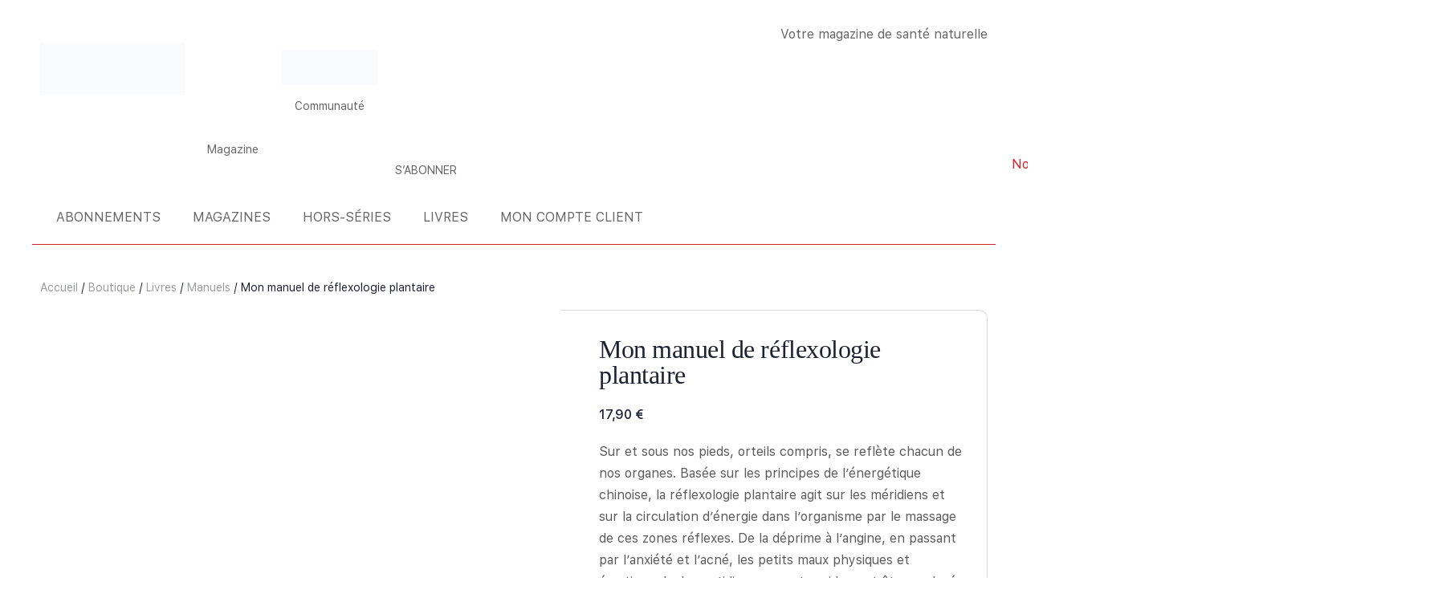

--- FILE ---
content_type: text/html; charset=UTF-8
request_url: https://www.rebelle-sante.com/boutique/livres/manuels/mon-manuel-de-reflexologie-plantaire/
body_size: 41602
content:
<!doctype html><html lang="fr-FR"><head><script data-no-optimize="1">var litespeed_docref=sessionStorage.getItem("litespeed_docref");litespeed_docref&&(Object.defineProperty(document,"referrer",{get:function(){return litespeed_docref}}),sessionStorage.removeItem("litespeed_docref"));</script> <meta charset="UTF-8"><link rel="profile" href="http://gmpg.org/xfn/11"><title>Mon manuel de réflexologie plantaire - Rebelle-Santé</title> <script type="text/html" id="tmpl-bb-link-preview"><% if ( link_scrapping ) { %>
	<% if ( link_loading ) { %>
		<span class="bb-url-scrapper-loading bb-ajax-loader"><i class="bb-icon-l bb-icon-spinner animate-spin"></i>Chargement de l’aperçu...</span>
	<% } %>
	<% if ( link_success || link_error ) { %>
		<a title="Annuler l&#039;aperçu" href="#" id="bb-close-link-suggestion">Supprimer l&#039;aperçu</a>
		<div class="bb-link-preview-container">

			<% if ( link_images && link_images.length && link_success && ! link_error && '' !== link_image_index ) { %>
				<div id="bb-url-scrapper-img-holder">
					<div class="bb-link-preview-image">
						<div class="bb-link-preview-image-cover">
							<img src="<%= link_images[link_image_index] %>"/>
						</div>
						<div class="bb-link-preview-icons">
							<%
							if ( link_images.length > 1 ) { %>
								<a data-bp-tooltip-pos="up" data-bp-tooltip="Change image" href="#" class="icon-exchange toolbar-button bp-tooltip" id="icon-exchange"><i class="bb-icon-l bb-icon-exchange"></i></a>
							<% } %>
							<% if ( link_images.length ) { %>
								<a data-bp-tooltip-pos="up" data-bp-tooltip="Supprimer l&#039;image" href="#" class="icon-image-slash toolbar-button bp-tooltip" id="bb-link-preview-remove-image"><i class="bb-icon-l bb-icon-image-slash"></i></a>
							<% } %>
							<a data-bp-tooltip-pos="up" data-bp-tooltip="Confirmer" class="toolbar-button bp-tooltip" href="#" id="bb-link-preview-select-image">
								<i class="bb-icon-check bb-icon-l"></i>
							</a>
						</div>
					</div>
					<% if ( link_images.length > 1 ) { %>
						<div class="bb-url-thumb-nav">
							<button type="button" id="bb-url-prevPicButton"><span class="bb-icon-l bb-icon-angle-left"></span></button>
							<button type="button" id="bb-url-nextPicButton"><span class="bb-icon-l bb-icon-angle-right"></span></button>
							<div id="bb-url-scrapper-img-count">
								Image <%= link_image_index + 1 %>&nbsp;de&nbsp;<%= link_images.length %>
							</div>
						</div>
					<% } %>
				</div>
			<% } %>

			<% if ( link_success && ! link_error && link_url ) { %>
				<div class="bb-link-preview-info">
					<% var a = document.createElement('a');
						a.href = link_url;
						var hostname = a.hostname;
						var domainName = hostname.replace('www.', '' );
					%>

					<% if ( 'undefined' !== typeof link_title && link_title.trim() && link_description ) { %>
						<p class="bb-link-preview-link-name"><%= domainName %></p>
					<% } %>

					<% if ( link_success && ! link_error ) { %>
						<p class="bb-link-preview-title"><%= link_title %></p>
					<% } %>

					<% if ( link_success && ! link_error ) { %>
						<div class="bb-link-preview-excerpt"><p><%= link_description %></p></div>
					<% } %>
				</div>
			<% } %>
			<% if ( link_error && ! link_success ) { %>
				<div id="bb-url-error" class="bb-url-error"><%= link_error_msg %></div>
			<% } %>
		</div>
	<% } %>
<% } %></script> <script type="text/html" id="tmpl-profile-card-popup"><div id="profile-card" class="bb-profile-card bb-popup-card" data-bp-item-id="" data-bp-item-component="members">

		<div class="skeleton-card">
			<div class="skeleton-card-body">
				<div class="skeleton-card-avatar bb-loading-bg"></div>
				<div class="skeleton-card-entity">
					<div class="skeleton-card-type bb-loading-bg"></div>
					<div class="skeleton-card-heading bb-loading-bg"></div>
					<div class="skeleton-card-meta bb-loading-bg"></div>
				</div>
			</div>
						<div class="skeleton-card-footer skeleton-footer-plain">
				<div class="skeleton-card-button bb-loading-bg"></div>
				<div class="skeleton-card-button bb-loading-bg"></div>
				<div class="skeleton-card-button bb-loading-bg"></div>
			</div>
		</div>

		<div class="bb-card-content">
			<div class="bb-card-body">
				<div class="bb-card-avatar">
					<span class="card-profile-status"></span>
					<img src="" alt="">
				</div>
				<div class="bb-card-entity">
					<div class="bb-card-profile-type"></div>
					<h4 class="bb-card-heading"></h4>
					<div class="bb-card-meta">
						<span class="card-meta-item card-meta-joined">Joined <span></span></span>
						<span class="card-meta-item card-meta-last-active"></span>
											</div>
				</div>
			</div>
			<div class="bb-card-footer">
								<div class="bb-card-action bb-card-action-outline">
					<a href="" class="card-button card-button-profile">Voir le profil</a>
				</div>
			</div>
		</div>

	</div></script> <script data-no-defer="1" data-ezscrex="false" data-cfasync="false" data-pagespeed-no-defer data-cookieconsent="ignore">var ctPublicFunctions = {"_ajax_nonce":"0952171f37","_rest_nonce":"16a02b1df1","_ajax_url":"\/wp-admin\/admin-ajax.php","_rest_url":"https:\/\/www.rebelle-sante.com\/wp-json\/","data__cookies_type":"none","data__ajax_type":"rest","data__bot_detector_enabled":"0","data__frontend_data_log_enabled":1,"cookiePrefix":"","wprocket_detected":false,"host_url":"www.rebelle-sante.com","text__ee_click_to_select":"Click to select the whole data","text__ee_original_email":"The complete one is","text__ee_got_it":"Got it","text__ee_blocked":"Blocked","text__ee_cannot_connect":"Cannot connect","text__ee_cannot_decode":"Can not decode email. Unknown reason","text__ee_email_decoder":"CleanTalk email decoder","text__ee_wait_for_decoding":"The magic is on the way!","text__ee_decoding_process":"Please wait a few seconds while we decode the contact data."}</script> <script data-no-defer="1" data-ezscrex="false" data-cfasync="false" data-pagespeed-no-defer data-cookieconsent="ignore">var ctPublic = {"_ajax_nonce":"0952171f37","settings__forms__check_internal":"0","settings__forms__check_external":"0","settings__forms__force_protection":0,"settings__forms__search_test":"0","settings__data__bot_detector_enabled":"0","settings__sfw__anti_crawler":0,"blog_home":"https:\/\/www.rebelle-sante.com\/","pixel__setting":"3","pixel__enabled":true,"pixel__url":"https:\/\/moderate3-v4.cleantalk.org\/pixel\/564ecf55b45a45d974a539538a683ffd.gif","data__email_check_before_post":"0","data__email_check_exist_post":0,"data__cookies_type":"none","data__key_is_ok":true,"data__visible_fields_required":true,"wl_brandname":"Anti-Spam by CleanTalk","wl_brandname_short":"CleanTalk","ct_checkjs_key":"a00ddf30f818f8cca5127e6817fca46b6f82e405af4734f1f27ae8e8f2e75e68","emailEncoderPassKey":"5affd211b314f2c3f94f2afec284e4b0","bot_detector_forms_excluded":"W10=","advancedCacheExists":true,"varnishCacheExists":false,"wc_ajax_add_to_cart":true,"theRealPerson":{"phrases":{"trpHeading":"The Real Person Badge!","trpContent1":"The commenter acts as a real person and verified as not a bot.","trpContent2":"A pass\u00e9 avec succ\u00e8s tous les tests contre les robots spammeurs. Anti-Spam par CleanTalk.","trpContentLearnMore":"En savoir plus"},"trpContentLink":"https:\/\/cleantalk.org\/the-real-person?utm_id=&amp;utm_term=&amp;utm_source=admin_side&amp;utm_medium=trp_badge&amp;utm_content=trp_badge_link_click&amp;utm_campaign=apbct_links","imgPersonUrl":"https:\/\/www.rebelle-sante.com\/wp-content\/plugins\/cleantalk-spam-protect\/css\/images\/real_user.svg","imgShieldUrl":"https:\/\/www.rebelle-sante.com\/wp-content\/plugins\/cleantalk-spam-protect\/css\/images\/shield.svg"}}</script> <meta property="product:price:amount" content="17.9"><meta property="product:price:currency" content="EUR"><meta name="dc.title" content="Mon manuel de réflexologie plantaire - Rebelle-Santé"><meta name="dc.description" content="Sur et sous nos pieds, se reflètent nos organes. La réflexologie plantaire agit sur les méridiens et sur la circulation d’énergie par le massage de ces zones."><meta name="dc.relation" content="https://www.rebelle-sante.com/boutique/livres/manuels/mon-manuel-de-reflexologie-plantaire/"><meta name="dc.source" content="https://www.rebelle-sante.com/"><meta name="dc.language" content="fr_FR"><meta name="description" content="Sur et sous nos pieds, se reflètent nos organes. La réflexologie plantaire agit sur les méridiens et sur la circulation d’énergie par le massage de ces zones."><meta name="robots" content="index, follow, max-snippet:-1, max-image-preview:large, max-video-preview:-1"><link rel="canonical" href="https://www.rebelle-sante.com/boutique/livres/manuels/mon-manuel-de-reflexologie-plantaire/"><meta property="og:url" content="https://www.rebelle-sante.com/boutique/livres/manuels/mon-manuel-de-reflexologie-plantaire/"><meta property="og:site_name" content="Rebelle-Santé"><meta property="og:locale" content="fr_FR"><meta property="og:type" content="product"><meta property="article:author" content="https://www.facebook.com/Rebelle-Sant-265486806797506/"><meta property="article:publisher" content="https://www.facebook.com/Rebelle-Sant-265486806797506/"><meta property="og:title" content="Mon manuel de réflexologie plantaire - Rebelle-Santé"><meta property="og:description" content="Sur et sous nos pieds, se reflètent nos organes. La réflexologie plantaire agit sur les méridiens et sur la circulation d’énergie par le massage de ces zones."><meta property="og:image" content="https://www.rebelle-sante.com/wp-content/uploads/manuel-reflexo-plantaire-couv.jpg"><meta property="og:image:secure_url" content="https://www.rebelle-sante.com/wp-content/uploads/manuel-reflexo-plantaire-couv.jpg"><meta property="og:image:width" content="725"><meta property="og:image:height" content="1000"><meta property="og:image:alt" content="Mon manuel de réflexologie plantaire"><meta name="twitter:card" content="summary_large_image"><meta name="twitter:site" content="https://www.twitter.com/RebelleSante"><meta name="twitter:creator" content="https://www.twitter.com/RebelleSante"><meta name="twitter:title" content="Mon manuel de réflexologie plantaire - Rebelle-Santé"><meta name="twitter:description" content="Sur et sous nos pieds, se reflètent nos organes. La réflexologie plantaire agit sur les méridiens et sur la circulation d’énergie par le massage de ces zones."><meta name="twitter:image" content="https://www.rebelle-sante.com/wp-content/uploads/manuel-reflexo-plantaire-couv.jpg"><link rel="alternate" type="application/rss+xml" title="Rebelle-Santé &raquo; Flux" href="https://www.rebelle-sante.com/feed/" /><link rel="alternate" type="application/rss+xml" title="Rebelle-Santé &raquo; Flux des commentaires" href="https://www.rebelle-sante.com/comments/feed/" /><link rel="alternate" type="text/calendar" title="Rebelle-Santé &raquo; Flux iCal" href="https://www.rebelle-sante.com/evenements/?ical=1" /> <script type="application/ld+json">{"@context":"https:\/\/schema.org","@type":"Product","name":"Mon manuel de r\u00e9flexologie plantaire","image":"https:\/\/www.rebelle-sante.com\/wp-content\/uploads\/manuel-reflexo-plantaire-couv.jpg","description":"Sur et sous nos pieds, orteils compris, se refl\u00e8te chacun de nos organes. Bas\u00e9e sur les principes de l\u2019\u00e9nerg\u00e9tique chinoise, la r\u00e9flexologie plantaire agit sur les m\u00e9ridiens et sur la circulation d\u2019\u00e9nergie dans l\u2019organisme par le massage de ces zones r\u00e9flexes. De la d\u00e9prime \u00e0 l\u2019angine, en passant par l\u2019anxi\u00e9t\u00e9\u2026","sku":"MMR139","gtin13":"9782849392638","hasEnergyConsumptionDetails":{"@type":"EnergyConsumptionDetails","hasEnergyEfficiencyCategory":"none","energyEfficiencyScaleMin":"https:\/\/schema.org\/EUEnergyEfficiencyCategoryG","energyEfficiencyScaleMax":"https:\/\/schema.org\/EUEnergyEfficiencyCategoryA3Plus"},"review":{"@type":"Review","author":{"@type":"Person","name":"Clara"}},"offers":{"@type":"Offer","price":"17.9","priceCurrency":"EUR","url":"https:\/\/www.rebelle-sante.com\/boutique\/livres\/manuels\/mon-manuel-de-reflexologie-plantaire\/","availability":"https:\/\/schema.org\/InStock","priceValidUntil":"2100-03-01","itemCondition":"https:\/\/schema.org\/NewCondition","shippingDetails":[{"@type":"OfferShippingDetails","shippingRate":{"@type":"MonetaryAmount","value":"0","currency":"EUR"},"shippingDestination":[{"@type":"DefinedRegion","addressCountry":"FR"}]},{"@type":"OfferShippingDetails","shippingRate":{"@type":"MonetaryAmount","value":"3","currency":"EUR"},"shippingDestination":[{"@type":"DefinedRegion","addressCountry":"FR"}]},{"@type":"OfferShippingDetails","shippingRate":{"@type":"MonetaryAmount","value":"0","currency":"EUR"},"shippingDestination":[{"@type":"DefinedRegion","addressCountry":"DE"},{"@type":"DefinedRegion","addressCountry":"BE"},{"@type":"DefinedRegion","addressCountry":"LU"},{"@type":"DefinedRegion","addressCountry":"NL"}]},{"@type":"OfferShippingDetails","shippingRate":{"@type":"MonetaryAmount","value":"0","currency":"EUR"},"shippingDestination":[{"@type":"DefinedRegion","addressCountry":"DE"},{"@type":"DefinedRegion","addressCountry":"BE"},{"@type":"DefinedRegion","addressCountry":"LU"},{"@type":"DefinedRegion","addressCountry":"NL"}]},{"@type":"OfferShippingDetails","shippingRate":{"@type":"MonetaryAmount","value":"0","currency":"EUR"},"shippingDestination":[{"@type":"DefinedRegion","addressCountry":"DE"},{"@type":"DefinedRegion","addressCountry":"BE"},{"@type":"DefinedRegion","addressCountry":"LU"},{"@type":"DefinedRegion","addressCountry":"NL"}]},{"@type":"OfferShippingDetails","shippingRate":{"@type":"MonetaryAmount","value":"0","currency":"EUR"},"shippingDestination":[{"@type":"DefinedRegion","addressCountry":"AT"},{"@type":"DefinedRegion","addressCountry":"DK"},{"@type":"DefinedRegion","addressCountry":"ES"},{"@type":"DefinedRegion","addressCountry":"FI"},{"@type":"DefinedRegion","addressCountry":"GR"},{"@type":"DefinedRegion","addressCountry":"IT"},{"@type":"DefinedRegion","addressCountry":"IE"},{"@type":"DefinedRegion","addressCountry":"PT"},{"@type":"DefinedRegion","addressCountry":"GB"},{"@type":"DefinedRegion","addressCountry":"SE"}]},{"@type":"OfferShippingDetails","shippingRate":{"@type":"MonetaryAmount","value":"0","currency":"EUR"},"shippingDestination":[{"@type":"DefinedRegion","addressCountry":"AT"},{"@type":"DefinedRegion","addressCountry":"DK"},{"@type":"DefinedRegion","addressCountry":"ES"},{"@type":"DefinedRegion","addressCountry":"FI"},{"@type":"DefinedRegion","addressCountry":"GR"},{"@type":"DefinedRegion","addressCountry":"IT"},{"@type":"DefinedRegion","addressCountry":"IE"},{"@type":"DefinedRegion","addressCountry":"PT"},{"@type":"DefinedRegion","addressCountry":"GB"},{"@type":"DefinedRegion","addressCountry":"SE"}]},{"@type":"OfferShippingDetails","shippingRate":{"@type":"MonetaryAmount","value":"0","currency":"EUR"},"shippingDestination":[{"@type":"DefinedRegion","addressCountry":"AT"},{"@type":"DefinedRegion","addressCountry":"DK"},{"@type":"DefinedRegion","addressCountry":"ES"},{"@type":"DefinedRegion","addressCountry":"FI"},{"@type":"DefinedRegion","addressCountry":"GR"},{"@type":"DefinedRegion","addressCountry":"IT"},{"@type":"DefinedRegion","addressCountry":"IE"},{"@type":"DefinedRegion","addressCountry":"PT"},{"@type":"DefinedRegion","addressCountry":"GB"},{"@type":"DefinedRegion","addressCountry":"SE"}]},{"@type":"OfferShippingDetails","shippingRate":{"@type":"MonetaryAmount","value":"0","currency":"EUR"},"shippingDestination":[{"@type":"DefinedRegion","addressCountry":"BG"},{"@type":"DefinedRegion","addressCountry":"HR"},{"@type":"DefinedRegion","addressCountry":"EE"},{"@type":"DefinedRegion","addressCountry":"HU"},{"@type":"DefinedRegion","addressCountry":"LV"},{"@type":"DefinedRegion","addressCountry":"LT"},{"@type":"DefinedRegion","addressCountry":"PL"},{"@type":"DefinedRegion","addressCountry":"CZ"},{"@type":"DefinedRegion","addressCountry":"RO"},{"@type":"DefinedRegion","addressCountry":"SK"},{"@type":"DefinedRegion","addressCountry":"SI"}]},{"@type":"OfferShippingDetails","shippingRate":{"@type":"MonetaryAmount","value":"0","currency":"EUR"},"shippingDestination":[{"@type":"DefinedRegion","addressCountry":"BG"},{"@type":"DefinedRegion","addressCountry":"HR"},{"@type":"DefinedRegion","addressCountry":"EE"},{"@type":"DefinedRegion","addressCountry":"HU"},{"@type":"DefinedRegion","addressCountry":"LV"},{"@type":"DefinedRegion","addressCountry":"LT"},{"@type":"DefinedRegion","addressCountry":"PL"},{"@type":"DefinedRegion","addressCountry":"CZ"},{"@type":"DefinedRegion","addressCountry":"RO"},{"@type":"DefinedRegion","addressCountry":"SK"},{"@type":"DefinedRegion","addressCountry":"SI"}]},{"@type":"OfferShippingDetails","shippingRate":{"@type":"MonetaryAmount","value":"0","currency":"EUR"},"shippingDestination":[{"@type":"DefinedRegion","addressCountry":"BG"},{"@type":"DefinedRegion","addressCountry":"HR"},{"@type":"DefinedRegion","addressCountry":"EE"},{"@type":"DefinedRegion","addressCountry":"HU"},{"@type":"DefinedRegion","addressCountry":"LV"},{"@type":"DefinedRegion","addressCountry":"LT"},{"@type":"DefinedRegion","addressCountry":"PL"},{"@type":"DefinedRegion","addressCountry":"CZ"},{"@type":"DefinedRegion","addressCountry":"RO"},{"@type":"DefinedRegion","addressCountry":"SK"},{"@type":"DefinedRegion","addressCountry":"SI"}]},{"@type":"OfferShippingDetails","shippingRate":{"@type":"MonetaryAmount","value":"0","currency":"EUR"},"shippingDestination":[{"@type":"DefinedRegion","addressCountry":"LI"},{"@type":"DefinedRegion","addressCountry":"NO"},{"@type":"DefinedRegion","addressCountry":"CH"}]},{"@type":"OfferShippingDetails","shippingRate":{"@type":"MonetaryAmount","value":"0","currency":"EUR"},"shippingDestination":[{"@type":"DefinedRegion","addressCountry":"LI"},{"@type":"DefinedRegion","addressCountry":"NO"},{"@type":"DefinedRegion","addressCountry":"CH"}]},{"@type":"OfferShippingDetails","shippingRate":{"@type":"MonetaryAmount","value":"0","currency":"EUR"},"shippingDestination":[{"@type":"DefinedRegion","addressCountry":"LI"},{"@type":"DefinedRegion","addressCountry":"NO"},{"@type":"DefinedRegion","addressCountry":"CH"}]},{"@type":"OfferShippingDetails","shippingRate":{"@type":"MonetaryAmount","value":"0","currency":"EUR"},"shippingDestination":[{"@type":"DefinedRegion","addressCountry":"CY"},{"@type":"DefinedRegion","addressCountry":"MT"}]},{"@type":"OfferShippingDetails","shippingRate":{"@type":"MonetaryAmount","value":"0","currency":"EUR"},"shippingDestination":[{"@type":"DefinedRegion","addressCountry":"CY"},{"@type":"DefinedRegion","addressCountry":"MT"}]},{"@type":"OfferShippingDetails","shippingRate":{"@type":"MonetaryAmount","value":"0","currency":"EUR"},"shippingDestination":[{"@type":"DefinedRegion","addressCountry":"AL"},{"@type":"DefinedRegion","addressCountry":"AD"},{"@type":"DefinedRegion","addressCountry":"AM"},{"@type":"DefinedRegion","addressCountry":"BY"},{"@type":"DefinedRegion","addressCountry":"BA"},{"@type":"DefinedRegion","addressCountry":"GI"},{"@type":"DefinedRegion","addressCountry":"IS"},{"@type":"DefinedRegion","addressCountry":"MK"},{"@type":"DefinedRegion","addressCountry":"MD"},{"@type":"DefinedRegion","addressCountry":"ME"},{"@type":"DefinedRegion","addressCountry":"RU"},{"@type":"DefinedRegion","addressCountry":"RS"},{"@type":"DefinedRegion","addressCountry":"TR"}]},{"@type":"OfferShippingDetails","shippingRate":{"@type":"MonetaryAmount","value":"0","currency":"EUR"},"shippingDestination":[{"@type":"DefinedRegion","addressCountry":"AL"},{"@type":"DefinedRegion","addressCountry":"AD"},{"@type":"DefinedRegion","addressCountry":"AM"},{"@type":"DefinedRegion","addressCountry":"BY"},{"@type":"DefinedRegion","addressCountry":"BA"},{"@type":"DefinedRegion","addressCountry":"GI"},{"@type":"DefinedRegion","addressCountry":"IS"},{"@type":"DefinedRegion","addressCountry":"MK"},{"@type":"DefinedRegion","addressCountry":"MD"},{"@type":"DefinedRegion","addressCountry":"ME"},{"@type":"DefinedRegion","addressCountry":"RU"},{"@type":"DefinedRegion","addressCountry":"RS"},{"@type":"DefinedRegion","addressCountry":"TR"}]},{"@type":"OfferShippingDetails","shippingRate":{"@type":"MonetaryAmount","value":"0","currency":"EUR"},"shippingDestination":[{"@type":"DefinedRegion","addressCountry":"AI"},{"@type":"DefinedRegion","addressCountry":"AG"},{"@type":"DefinedRegion","addressCountry":"BQ"},{"@type":"DefinedRegion","addressCountry":"CW"},{"@type":"DefinedRegion","addressCountry":"AR"},{"@type":"DefinedRegion","addressCountry":"AW"},{"@type":"DefinedRegion","addressCountry":"BS"},{"@type":"DefinedRegion","addressCountry":"BB"},{"@type":"DefinedRegion","addressCountry":"BZ"},{"@type":"DefinedRegion","addressCountry":"BM"},{"@type":"DefinedRegion","addressCountry":"BO"},{"@type":"DefinedRegion","addressCountry":"BR"},{"@type":"DefinedRegion","addressCountry":"CA"},{"@type":"DefinedRegion","addressCountry":"KY"},{"@type":"DefinedRegion","addressCountry":"CL"},{"@type":"DefinedRegion","addressCountry":"CO"},{"@type":"DefinedRegion","addressCountry":"CR"},{"@type":"DefinedRegion","addressCountry":"DM"},{"@type":"DefinedRegion","addressCountry":"SV"},{"@type":"DefinedRegion","addressCountry":"EC"},{"@type":"DefinedRegion","addressCountry":"US"},{"@type":"DefinedRegion","addressCountry":"GD"},{"@type":"DefinedRegion","addressCountry":"GL"},{"@type":"DefinedRegion","addressCountry":"GT"},{"@type":"DefinedRegion","addressCountry":"GY"},{"@type":"DefinedRegion","addressCountry":"HT"},{"@type":"DefinedRegion","addressCountry":"HN"},{"@type":"DefinedRegion","addressCountry":"JM"},{"@type":"DefinedRegion","addressCountry":"NI"},{"@type":"DefinedRegion","addressCountry":"PY"},{"@type":"DefinedRegion","addressCountry":"PE"},{"@type":"DefinedRegion","addressCountry":"PR"},{"@type":"DefinedRegion","addressCountry":"DO"},{"@type":"DefinedRegion","addressCountry":"KN"},{"@type":"DefinedRegion","addressCountry":"LC"},{"@type":"DefinedRegion","addressCountry":"VC"},{"@type":"DefinedRegion","addressCountry":"SR"},{"@type":"DefinedRegion","addressCountry":"TT"},{"@type":"DefinedRegion","addressCountry":"TC"},{"@type":"DefinedRegion","addressCountry":"UY"},{"@type":"DefinedRegion","addressCountry":"VE"},{"@type":"DefinedRegion","addressCountry":"VG"},{"@type":"DefinedRegion","addressCountry":"VI"}]},{"@type":"OfferShippingDetails","shippingRate":{"@type":"MonetaryAmount","value":"0","currency":"EUR"},"shippingDestination":[{"@type":"DefinedRegion","addressCountry":"AI"},{"@type":"DefinedRegion","addressCountry":"AG"},{"@type":"DefinedRegion","addressCountry":"BQ"},{"@type":"DefinedRegion","addressCountry":"CW"},{"@type":"DefinedRegion","addressCountry":"AR"},{"@type":"DefinedRegion","addressCountry":"AW"},{"@type":"DefinedRegion","addressCountry":"BS"},{"@type":"DefinedRegion","addressCountry":"BB"},{"@type":"DefinedRegion","addressCountry":"BZ"},{"@type":"DefinedRegion","addressCountry":"BM"},{"@type":"DefinedRegion","addressCountry":"BO"},{"@type":"DefinedRegion","addressCountry":"BR"},{"@type":"DefinedRegion","addressCountry":"CA"},{"@type":"DefinedRegion","addressCountry":"KY"},{"@type":"DefinedRegion","addressCountry":"CL"},{"@type":"DefinedRegion","addressCountry":"CO"},{"@type":"DefinedRegion","addressCountry":"CR"},{"@type":"DefinedRegion","addressCountry":"DM"},{"@type":"DefinedRegion","addressCountry":"SV"},{"@type":"DefinedRegion","addressCountry":"EC"},{"@type":"DefinedRegion","addressCountry":"US"},{"@type":"DefinedRegion","addressCountry":"GD"},{"@type":"DefinedRegion","addressCountry":"GL"},{"@type":"DefinedRegion","addressCountry":"GT"},{"@type":"DefinedRegion","addressCountry":"GY"},{"@type":"DefinedRegion","addressCountry":"HT"},{"@type":"DefinedRegion","addressCountry":"HN"},{"@type":"DefinedRegion","addressCountry":"JM"},{"@type":"DefinedRegion","addressCountry":"NI"},{"@type":"DefinedRegion","addressCountry":"PY"},{"@type":"DefinedRegion","addressCountry":"PE"},{"@type":"DefinedRegion","addressCountry":"PR"},{"@type":"DefinedRegion","addressCountry":"DO"},{"@type":"DefinedRegion","addressCountry":"KN"},{"@type":"DefinedRegion","addressCountry":"LC"},{"@type":"DefinedRegion","addressCountry":"VC"},{"@type":"DefinedRegion","addressCountry":"SR"},{"@type":"DefinedRegion","addressCountry":"TT"},{"@type":"DefinedRegion","addressCountry":"TC"},{"@type":"DefinedRegion","addressCountry":"UY"},{"@type":"DefinedRegion","addressCountry":"VE"},{"@type":"DefinedRegion","addressCountry":"VG"},{"@type":"DefinedRegion","addressCountry":"VI"}]},{"@type":"OfferShippingDetails","shippingRate":{"@type":"MonetaryAmount","value":"0","currency":"EUR"},"shippingDestination":[{"@type":"DefinedRegion","addressCountry":"ZA"},{"@type":"DefinedRegion","addressCountry":"DZ"},{"@type":"DefinedRegion","addressCountry":"AO"},{"@type":"DefinedRegion","addressCountry":"SA"},{"@type":"DefinedRegion","addressCountry":"AZ"},{"@type":"DefinedRegion","addressCountry":"BH"},{"@type":"DefinedRegion","addressCountry":"BJ"},{"@type":"DefinedRegion","addressCountry":"BW"},{"@type":"DefinedRegion","addressCountry":"BF"},{"@type":"DefinedRegion","addressCountry":"BI"},{"@type":"DefinedRegion","addressCountry":"CM"},{"@type":"DefinedRegion","addressCountry":"CV"},{"@type":"DefinedRegion","addressCountry":"CD"},{"@type":"DefinedRegion","addressCountry":"CG"},{"@type":"DefinedRegion","addressCountry":"CI"},{"@type":"DefinedRegion","addressCountry":"DJ"},{"@type":"DefinedRegion","addressCountry":"EG"},{"@type":"DefinedRegion","addressCountry":"AE"},{"@type":"DefinedRegion","addressCountry":"ER"},{"@type":"DefinedRegion","addressCountry":"ET"},{"@type":"DefinedRegion","addressCountry":"GA"},{"@type":"DefinedRegion","addressCountry":"GM"},{"@type":"DefinedRegion","addressCountry":"GH"},{"@type":"DefinedRegion","addressCountry":"GN"},{"@type":"DefinedRegion","addressCountry":"GW"},{"@type":"DefinedRegion","addressCountry":"GQ"},{"@type":"DefinedRegion","addressCountry":"IQ"},{"@type":"DefinedRegion","addressCountry":"IL"},{"@type":"DefinedRegion","addressCountry":"JO"},{"@type":"DefinedRegion","addressCountry":"KE"},{"@type":"DefinedRegion","addressCountry":"KW"},{"@type":"DefinedRegion","addressCountry":"LS"},{"@type":"DefinedRegion","addressCountry":"LB"},{"@type":"DefinedRegion","addressCountry":"LR"},{"@type":"DefinedRegion","addressCountry":"LY"},{"@type":"DefinedRegion","addressCountry":"MG"},{"@type":"DefinedRegion","addressCountry":"MW"},{"@type":"DefinedRegion","addressCountry":"ML"},{"@type":"DefinedRegion","addressCountry":"MA"},{"@type":"DefinedRegion","addressCountry":"MR"},{"@type":"DefinedRegion","addressCountry":"MU"},{"@type":"DefinedRegion","addressCountry":"MZ"},{"@type":"DefinedRegion","addressCountry":"NA"},{"@type":"DefinedRegion","addressCountry":"NE"},{"@type":"DefinedRegion","addressCountry":"NG"},{"@type":"DefinedRegion","addressCountry":"OM"},{"@type":"DefinedRegion","addressCountry":"UG"},{"@type":"DefinedRegion","addressCountry":"PS"},{"@type":"DefinedRegion","addressCountry":"QA"},{"@type":"DefinedRegion","addressCountry":"CF"},{"@type":"DefinedRegion","addressCountry":"RW"},{"@type":"DefinedRegion","addressCountry":"ST"},{"@type":"DefinedRegion","addressCountry":"SN"},{"@type":"DefinedRegion","addressCountry":"SC"},{"@type":"DefinedRegion","addressCountry":"SL"},{"@type":"DefinedRegion","addressCountry":"SO"},{"@type":"DefinedRegion","addressCountry":"SZ"},{"@type":"DefinedRegion","addressCountry":"TZ"},{"@type":"DefinedRegion","addressCountry":"TD"},{"@type":"DefinedRegion","addressCountry":"TG"},{"@type":"DefinedRegion","addressCountry":"TN"},{"@type":"DefinedRegion","addressCountry":"ZM"},{"@type":"DefinedRegion","addressCountry":"ZW"}]},{"@type":"OfferShippingDetails","shippingRate":{"@type":"MonetaryAmount","value":"0","currency":"EUR"},"shippingDestination":[{"@type":"DefinedRegion","addressCountry":"ZA"},{"@type":"DefinedRegion","addressCountry":"DZ"},{"@type":"DefinedRegion","addressCountry":"AO"},{"@type":"DefinedRegion","addressCountry":"SA"},{"@type":"DefinedRegion","addressCountry":"AZ"},{"@type":"DefinedRegion","addressCountry":"BH"},{"@type":"DefinedRegion","addressCountry":"BJ"},{"@type":"DefinedRegion","addressCountry":"BW"},{"@type":"DefinedRegion","addressCountry":"BF"},{"@type":"DefinedRegion","addressCountry":"BI"},{"@type":"DefinedRegion","addressCountry":"CM"},{"@type":"DefinedRegion","addressCountry":"CV"},{"@type":"DefinedRegion","addressCountry":"CD"},{"@type":"DefinedRegion","addressCountry":"CG"},{"@type":"DefinedRegion","addressCountry":"CI"},{"@type":"DefinedRegion","addressCountry":"DJ"},{"@type":"DefinedRegion","addressCountry":"EG"},{"@type":"DefinedRegion","addressCountry":"AE"},{"@type":"DefinedRegion","addressCountry":"ER"},{"@type":"DefinedRegion","addressCountry":"ET"},{"@type":"DefinedRegion","addressCountry":"GA"},{"@type":"DefinedRegion","addressCountry":"GM"},{"@type":"DefinedRegion","addressCountry":"GH"},{"@type":"DefinedRegion","addressCountry":"GN"},{"@type":"DefinedRegion","addressCountry":"GW"},{"@type":"DefinedRegion","addressCountry":"GQ"},{"@type":"DefinedRegion","addressCountry":"IQ"},{"@type":"DefinedRegion","addressCountry":"IL"},{"@type":"DefinedRegion","addressCountry":"JO"},{"@type":"DefinedRegion","addressCountry":"KE"},{"@type":"DefinedRegion","addressCountry":"KW"},{"@type":"DefinedRegion","addressCountry":"LS"},{"@type":"DefinedRegion","addressCountry":"LB"},{"@type":"DefinedRegion","addressCountry":"LR"},{"@type":"DefinedRegion","addressCountry":"LY"},{"@type":"DefinedRegion","addressCountry":"MG"},{"@type":"DefinedRegion","addressCountry":"MW"},{"@type":"DefinedRegion","addressCountry":"ML"},{"@type":"DefinedRegion","addressCountry":"MA"},{"@type":"DefinedRegion","addressCountry":"MR"},{"@type":"DefinedRegion","addressCountry":"MU"},{"@type":"DefinedRegion","addressCountry":"MZ"},{"@type":"DefinedRegion","addressCountry":"NA"},{"@type":"DefinedRegion","addressCountry":"NE"},{"@type":"DefinedRegion","addressCountry":"NG"},{"@type":"DefinedRegion","addressCountry":"OM"},{"@type":"DefinedRegion","addressCountry":"UG"},{"@type":"DefinedRegion","addressCountry":"PS"},{"@type":"DefinedRegion","addressCountry":"QA"},{"@type":"DefinedRegion","addressCountry":"CF"},{"@type":"DefinedRegion","addressCountry":"RW"},{"@type":"DefinedRegion","addressCountry":"ST"},{"@type":"DefinedRegion","addressCountry":"SN"},{"@type":"DefinedRegion","addressCountry":"SC"},{"@type":"DefinedRegion","addressCountry":"SL"},{"@type":"DefinedRegion","addressCountry":"SO"},{"@type":"DefinedRegion","addressCountry":"SZ"},{"@type":"DefinedRegion","addressCountry":"TZ"},{"@type":"DefinedRegion","addressCountry":"TD"},{"@type":"DefinedRegion","addressCountry":"TG"},{"@type":"DefinedRegion","addressCountry":"TN"},{"@type":"DefinedRegion","addressCountry":"ZM"},{"@type":"DefinedRegion","addressCountry":"ZW"}]},{"@type":"OfferShippingDetails","shippingRate":{"@type":"MonetaryAmount","value":"0","currency":"EUR"},"shippingDestination":[{"@type":"DefinedRegion","addressCountry":"AU"},{"@type":"DefinedRegion","addressCountry":"BD"},{"@type":"DefinedRegion","addressCountry":"BT"},{"@type":"DefinedRegion","addressCountry":"BN"},{"@type":"DefinedRegion","addressCountry":"KH"},{"@type":"DefinedRegion","addressCountry":"CN"},{"@type":"DefinedRegion","addressCountry":"CX"},{"@type":"DefinedRegion","addressCountry":"CC"},{"@type":"DefinedRegion","addressCountry":"CK"},{"@type":"DefinedRegion","addressCountry":"KR"},{"@type":"DefinedRegion","addressCountry":"FJ"},{"@type":"DefinedRegion","addressCountry":"GU"},{"@type":"DefinedRegion","addressCountry":"HK"},{"@type":"DefinedRegion","addressCountry":"IN"},{"@type":"DefinedRegion","addressCountry":"ID"},{"@type":"DefinedRegion","addressCountry":"JP"},{"@type":"DefinedRegion","addressCountry":"KZ"},{"@type":"DefinedRegion","addressCountry":"KG"},{"@type":"DefinedRegion","addressCountry":"KI"},{"@type":"DefinedRegion","addressCountry":"LA"},{"@type":"DefinedRegion","addressCountry":"MO"},{"@type":"DefinedRegion","addressCountry":"MY"},{"@type":"DefinedRegion","addressCountry":"MV"},{"@type":"DefinedRegion","addressCountry":"MH"},{"@type":"DefinedRegion","addressCountry":"FM"},{"@type":"DefinedRegion","addressCountry":"MN"},{"@type":"DefinedRegion","addressCountry":"NR"},{"@type":"DefinedRegion","addressCountry":"NP"},{"@type":"DefinedRegion","addressCountry":"NF"},{"@type":"DefinedRegion","addressCountry":"NZ"},{"@type":"DefinedRegion","addressCountry":"UZ"},{"@type":"DefinedRegion","addressCountry":"PK"},{"@type":"DefinedRegion","addressCountry":"PG"},{"@type":"DefinedRegion","addressCountry":"PH"},{"@type":"DefinedRegion","addressCountry":"SB"},{"@type":"DefinedRegion","addressCountry":"AS"},{"@type":"DefinedRegion","addressCountry":"WS"},{"@type":"DefinedRegion","addressCountry":"SG"},{"@type":"DefinedRegion","addressCountry":"LK"},{"@type":"DefinedRegion","addressCountry":"TW"},{"@type":"DefinedRegion","addressCountry":"TH"},{"@type":"DefinedRegion","addressCountry":"TL"},{"@type":"DefinedRegion","addressCountry":"TO"},{"@type":"DefinedRegion","addressCountry":"TV"},{"@type":"DefinedRegion","addressCountry":"VU"},{"@type":"DefinedRegion","addressCountry":"VN"}]},{"@type":"OfferShippingDetails","shippingRate":{"@type":"MonetaryAmount","value":"0","currency":"EUR"},"shippingDestination":[{"@type":"DefinedRegion","addressCountry":"AU"},{"@type":"DefinedRegion","addressCountry":"BD"},{"@type":"DefinedRegion","addressCountry":"BT"},{"@type":"DefinedRegion","addressCountry":"BN"},{"@type":"DefinedRegion","addressCountry":"KH"},{"@type":"DefinedRegion","addressCountry":"CN"},{"@type":"DefinedRegion","addressCountry":"CX"},{"@type":"DefinedRegion","addressCountry":"CC"},{"@type":"DefinedRegion","addressCountry":"CK"},{"@type":"DefinedRegion","addressCountry":"KR"},{"@type":"DefinedRegion","addressCountry":"FJ"},{"@type":"DefinedRegion","addressCountry":"GU"},{"@type":"DefinedRegion","addressCountry":"HK"},{"@type":"DefinedRegion","addressCountry":"IN"},{"@type":"DefinedRegion","addressCountry":"ID"},{"@type":"DefinedRegion","addressCountry":"JP"},{"@type":"DefinedRegion","addressCountry":"KZ"},{"@type":"DefinedRegion","addressCountry":"KG"},{"@type":"DefinedRegion","addressCountry":"KI"},{"@type":"DefinedRegion","addressCountry":"LA"},{"@type":"DefinedRegion","addressCountry":"MO"},{"@type":"DefinedRegion","addressCountry":"MY"},{"@type":"DefinedRegion","addressCountry":"MV"},{"@type":"DefinedRegion","addressCountry":"MH"},{"@type":"DefinedRegion","addressCountry":"FM"},{"@type":"DefinedRegion","addressCountry":"MN"},{"@type":"DefinedRegion","addressCountry":"NR"},{"@type":"DefinedRegion","addressCountry":"NP"},{"@type":"DefinedRegion","addressCountry":"NF"},{"@type":"DefinedRegion","addressCountry":"NZ"},{"@type":"DefinedRegion","addressCountry":"UZ"},{"@type":"DefinedRegion","addressCountry":"PK"},{"@type":"DefinedRegion","addressCountry":"PG"},{"@type":"DefinedRegion","addressCountry":"PH"},{"@type":"DefinedRegion","addressCountry":"SB"},{"@type":"DefinedRegion","addressCountry":"AS"},{"@type":"DefinedRegion","addressCountry":"WS"},{"@type":"DefinedRegion","addressCountry":"SG"},{"@type":"DefinedRegion","addressCountry":"LK"},{"@type":"DefinedRegion","addressCountry":"TW"},{"@type":"DefinedRegion","addressCountry":"TH"},{"@type":"DefinedRegion","addressCountry":"TL"},{"@type":"DefinedRegion","addressCountry":"TO"},{"@type":"DefinedRegion","addressCountry":"TV"},{"@type":"DefinedRegion","addressCountry":"VU"},{"@type":"DefinedRegion","addressCountry":"VN"}]},{"@type":"OfferShippingDetails","shippingRate":{"@type":"MonetaryAmount","value":"0","currency":"EUR"},"shippingDestination":[{"@type":"DefinedRegion","addressCountry":"GP"},{"@type":"DefinedRegion","addressCountry":"MQ"},{"@type":"DefinedRegion","addressCountry":"RE"},{"@type":"DefinedRegion","addressCountry":"MF"},{"@type":"DefinedRegion","addressCountry":"SX"},{"@type":"DefinedRegion","addressCountry":"BL"}]},{"@type":"OfferShippingDetails","shippingRate":{"@type":"MonetaryAmount","value":"0","currency":"EUR"},"shippingDestination":[{"@type":"DefinedRegion","addressCountry":"GP"},{"@type":"DefinedRegion","addressCountry":"MQ"},{"@type":"DefinedRegion","addressCountry":"RE"},{"@type":"DefinedRegion","addressCountry":"MF"},{"@type":"DefinedRegion","addressCountry":"SX"},{"@type":"DefinedRegion","addressCountry":"BL"}]},{"@type":"OfferShippingDetails","shippingRate":{"@type":"MonetaryAmount","value":"0","currency":"EUR"},"shippingDestination":[{"@type":"DefinedRegion","addressCountry":"GP"},{"@type":"DefinedRegion","addressCountry":"MQ"},{"@type":"DefinedRegion","addressCountry":"RE"},{"@type":"DefinedRegion","addressCountry":"MF"},{"@type":"DefinedRegion","addressCountry":"SX"},{"@type":"DefinedRegion","addressCountry":"BL"}]},{"@type":"OfferShippingDetails","shippingRate":{"@type":"MonetaryAmount","value":"0","currency":"EUR"},"shippingDestination":[{"@type":"DefinedRegion","addressCountry":"YT"},{"@type":"DefinedRegion","addressCountry":"PM"},{"@type":"DefinedRegion","addressCountry":"NC"},{"@type":"DefinedRegion","addressCountry":"WF"},{"@type":"DefinedRegion","addressCountry":"PF"},{"@type":"DefinedRegion","addressCountry":"GF"}]},{"@type":"OfferShippingDetails","shippingRate":{"@type":"MonetaryAmount","value":"0","currency":"EUR"},"shippingDestination":[{"@type":"DefinedRegion","addressCountry":"YT"},{"@type":"DefinedRegion","addressCountry":"PM"},{"@type":"DefinedRegion","addressCountry":"NC"},{"@type":"DefinedRegion","addressCountry":"WF"},{"@type":"DefinedRegion","addressCountry":"PF"},{"@type":"DefinedRegion","addressCountry":"GF"}]},{"@type":"OfferShippingDetails","shippingRate":{"@type":"MonetaryAmount","value":"0","currency":"EUR"},"shippingDestination":[{"@type":"DefinedRegion","addressCountry":"YT"},{"@type":"DefinedRegion","addressCountry":"PM"},{"@type":"DefinedRegion","addressCountry":"NC"},{"@type":"DefinedRegion","addressCountry":"WF"},{"@type":"DefinedRegion","addressCountry":"PF"},{"@type":"DefinedRegion","addressCountry":"GF"}]}]}}</script> <link data-optimized="2" rel="stylesheet" href="https://www.rebelle-sante.com/wp-content/litespeed/css/5ee247460a0873acd7d07242948bc654.css?ver=5be26" /><script id="bb-twemoji-js-extra" type="litespeed/javascript">var bbemojiSettings={"baseUrl":"https:\/\/s.w.org\/images\/core\/emoji\/14.0.0\/72x72\/","ext":".png","svgUrl":"https:\/\/s.w.org\/images\/core\/emoji\/14.0.0\/svg\/","svgExt":".svg"}</script> <script id="jquery-core-js-extra" type="litespeed/javascript">var pysFacebookRest={"restApiUrl":"https:\/\/www.rebelle-sante.com\/wp-json\/pys-facebook\/v1\/event","debug":""}</script> <script type="litespeed/javascript" data-src="https://www.rebelle-sante.com/wp-includes/js/jquery/jquery.min.js" id="jquery-core-js"></script> <script id="bb-reaction-js-extra" type="litespeed/javascript">var bbReactionVars={"ajax_url":"https:\/\/www.rebelle-sante.com\/wp-admin\/admin-ajax.php"}</script> <script id="bb-tutorlms-admin-js-extra" type="litespeed/javascript">var bbTutorLMSVars={"ajax_url":"https:\/\/www.rebelle-sante.com\/wp-admin\/admin-ajax.php","select_course_placeholder":"Start typing a course name to associate with this group."}</script> <script id="woocommerce-js-extra" type="litespeed/javascript">var woocommerce_params={"ajax_url":"\/wp-admin\/admin-ajax.php","wc_ajax_url":"\/?wc-ajax=%%endpoint%%","i18n_password_show":"Afficher le mot de passe","i18n_password_hide":"Masquer le mot de passe"}</script> <script id="chronomap-js-extra" type="litespeed/javascript">var Chronomap={"ajaxurl":"https:\/\/www.rebelle-sante.com\/wp-admin\/admin-ajax.php","chrono_nonce":"1a94bde897","no_pickup_relay":"S\u00e9lectionner un point relais","pickup_relay_edit_text":"Modifier","loading_txt":"Veuillez patienter\u2026","day_mon":"Lun","day_tue":"Mar","day_wed":"Mer","day_thu":"Jeu","day_fri":"Ven","day_sat":"Sam","day_sun":"Dim","infos":"Infos","opening_hours":"Horaires","closed":"Ferm\u00e9"}</script> <script id="chronoprecise-js-extra" type="litespeed/javascript">var Chronoprecise={"ajaxurl":"https:\/\/www.rebelle-sante.com\/wp-admin\/admin-ajax.php","chrono_nonce":"1a94bde897","prev_week_txt":"Semaine pr\u00e9c\u00e9dente","next_week_txt":"Semaine suivante","error_cant_reach_server":"Une erreur s'est produite au moment de r\u00e9cup\u00e9rer les horaires. Veuillez r\u00e9essayer plus tard et nous contacter si le probl\u00e8me persiste."}</script> <script id="wc-add-to-cart-js-extra" type="litespeed/javascript">var wc_add_to_cart_params={"ajax_url":"\/wp-admin\/admin-ajax.php","wc_ajax_url":"\/?wc-ajax=%%endpoint%%","i18n_view_cart":"Voir le panier","cart_url":"https:\/\/www.rebelle-sante.com\/boutique\/panier\/","is_cart":"","cart_redirect_after_add":"yes"}</script> <script id="wc-single-product-js-extra" type="litespeed/javascript">var wc_single_product_params={"i18n_required_rating_text":"Veuillez s\u00e9lectionner une note","i18n_rating_options":["1\u00a0\u00e9toile sur 5","2\u00a0\u00e9toiles sur 5","3\u00a0\u00e9toiles sur 5","4\u00a0\u00e9toiles sur 5","5\u00a0\u00e9toiles sur 5"],"i18n_product_gallery_trigger_text":"Voir la galerie d\u2019images en plein \u00e9cran","review_rating_required":"no","flexslider":{"rtl":!1,"animation":"slide","smoothHeight":!0,"directionNav":!1,"controlNav":"thumbnails","slideshow":!1,"animationSpeed":500,"animationLoop":!1,"allowOneSlide":!1},"zoom_enabled":"1","zoom_options":[],"photoswipe_enabled":"1","photoswipe_options":{"shareEl":!1,"closeOnScroll":!1,"history":!1,"hideAnimationDuration":0,"showAnimationDuration":0},"flexslider_enabled":"1"}</script> <script id="pys-js-extra" type="litespeed/javascript">var pysOptions={"staticEvents":{"facebook":{"woo_view_content":[{"delay":0,"type":"static","name":"ViewContent","pixelIds":["1777674389246302"],"eventID":"7936e53b-a7f7-4308-bb61-134d3c41f500","params":{"content_ids":["4172"],"content_type":"product","content_name":"Mon manuel de r\u00e9flexologie plantaire","category_name":"Manuels","value":"17.9","currency":"EUR","contents":[{"id":"4172","quantity":1}],"product_price":"17.9","page_title":"Mon manuel de r\u00e9flexologie plantaire","post_type":"product","post_id":4172,"plugin":"PixelYourSite","user_role":"guest","event_url":"www.rebelle-sante.com\/boutique\/livres\/manuels\/mon-manuel-de-reflexologie-plantaire\/"},"e_id":"woo_view_content","ids":[],"hasTimeWindow":!1,"timeWindow":0,"woo_order":"","edd_order":""}],"init_event":[{"delay":0,"type":"static","ajaxFire":!1,"name":"PageView","pixelIds":["1777674389246302"],"eventID":"94f55fcd-57fb-4c50-9b4b-7c029889492a","params":{"page_title":"Mon manuel de r\u00e9flexologie plantaire","post_type":"product","post_id":4172,"plugin":"PixelYourSite","user_role":"guest","event_url":"www.rebelle-sante.com\/boutique\/livres\/manuels\/mon-manuel-de-reflexologie-plantaire\/"},"e_id":"init_event","ids":[],"hasTimeWindow":!1,"timeWindow":0,"woo_order":"","edd_order":""}]}},"dynamicEvents":[],"triggerEvents":[],"triggerEventTypes":[],"facebook":{"pixelIds":["1777674389246302"],"advancedMatching":{"external_id":"caaadffecdeddbcbecca"},"advancedMatchingEnabled":!0,"removeMetadata":!1,"wooVariableAsSimple":!1,"serverApiEnabled":!0,"wooCRSendFromServer":!1,"send_external_id":null,"enabled_medical":!1,"do_not_track_medical_param":["event_url","post_title","page_title","landing_page","content_name","categories","category_name","tags"],"meta_ldu":!1},"debug":"","siteUrl":"https:\/\/www.rebelle-sante.com","ajaxUrl":"https:\/\/www.rebelle-sante.com\/wp-admin\/admin-ajax.php","ajax_event":"0365fabc9e","enable_remove_download_url_param":"1","cookie_duration":"7","last_visit_duration":"60","enable_success_send_form":"","ajaxForServerEvent":"1","ajaxForServerStaticEvent":"1","useSendBeacon":"1","send_external_id":"1","external_id_expire":"180","track_cookie_for_subdomains":"1","google_consent_mode":"1","gdpr":{"ajax_enabled":!1,"all_disabled_by_api":!1,"facebook_disabled_by_api":!1,"analytics_disabled_by_api":!1,"google_ads_disabled_by_api":!1,"pinterest_disabled_by_api":!1,"bing_disabled_by_api":!1,"externalID_disabled_by_api":!1,"facebook_prior_consent_enabled":!0,"analytics_prior_consent_enabled":!0,"google_ads_prior_consent_enabled":null,"pinterest_prior_consent_enabled":!0,"bing_prior_consent_enabled":!0,"cookiebot_integration_enabled":!1,"cookiebot_facebook_consent_category":"marketing","cookiebot_analytics_consent_category":"statistics","cookiebot_tiktok_consent_category":"marketing","cookiebot_google_ads_consent_category":"marketing","cookiebot_pinterest_consent_category":"marketing","cookiebot_bing_consent_category":"marketing","consent_magic_integration_enabled":!1,"real_cookie_banner_integration_enabled":!1,"cookie_notice_integration_enabled":!1,"cookie_law_info_integration_enabled":!1,"analytics_storage":{"enabled":!0,"value":"granted","filter":!1},"ad_storage":{"enabled":!0,"value":"granted","filter":!1},"ad_user_data":{"enabled":!0,"value":"granted","filter":!1},"ad_personalization":{"enabled":!0,"value":"granted","filter":!1}},"cookie":{"disabled_all_cookie":!1,"disabled_start_session_cookie":!1,"disabled_advanced_form_data_cookie":!1,"disabled_landing_page_cookie":!1,"disabled_first_visit_cookie":!1,"disabled_trafficsource_cookie":!1,"disabled_utmTerms_cookie":!1,"disabled_utmId_cookie":!1},"tracking_analytics":{"TrafficSource":"direct","TrafficLanding":"https:\/\/www.rebelle-sante.com\/boutique\/livres\/manuels\/mon-manuel-de-reflexologie-plantaire\/","TrafficUtms":[],"TrafficUtmsId":[]},"GATags":{"ga_datalayer_type":"default","ga_datalayer_name":"dataLayerPYS"},"woo":{"enabled":!0,"enabled_save_data_to_orders":!0,"addToCartOnButtonEnabled":!0,"addToCartOnButtonValueEnabled":!0,"addToCartOnButtonValueOption":"price","singleProductId":4172,"removeFromCartSelector":"form.woocommerce-cart-form .remove","addToCartCatchMethod":"add_cart_hook","is_order_received_page":!1,"containOrderId":!1},"edd":{"enabled":!1},"cache_bypass":"1764023566"}</script> <link rel="https://api.w.org/" href="https://www.rebelle-sante.com/wp-json/" /><link rel="alternate" title="JSON" type="application/json" href="https://www.rebelle-sante.com/wp-json/wp/v2/product/4172" /><link rel="EditURI" type="application/rsd+xml" title="RSD" href="https://www.rebelle-sante.com/xmlrpc.php?rsd" /><meta name="generator" content="WordPress 6.8.3" /><link rel='shortlink' href='https://www.rebelle-sante.com/?p=4172' /><link rel="alternate" title="oEmbed (JSON)" type="application/json+oembed" href="https://www.rebelle-sante.com/wp-json/oembed/1.0/embed?url=https%3A%2F%2Fwww.rebelle-sante.com%2Fboutique%2Flivres%2Fmanuels%2Fmon-manuel-de-reflexologie-plantaire%2F" /><link rel="alternate" title="oEmbed (XML)" type="text/xml+oembed" href="https://www.rebelle-sante.com/wp-json/oembed/1.0/embed?url=https%3A%2F%2Fwww.rebelle-sante.com%2Fboutique%2Flivres%2Fmanuels%2Fmon-manuel-de-reflexologie-plantaire%2F&#038;format=xml" /> <script type="litespeed/javascript">var ajaxurl='https://www.rebelle-sante.com/wp-admin/admin-ajax.php'</script> <meta name="tec-api-version" content="v1"><meta name="tec-api-origin" content="https://www.rebelle-sante.com"><link rel="alternate" href="https://www.rebelle-sante.com/wp-json/tribe/events/v1/" /><meta name="generator" content="Redux 4.4.11" /><meta name="viewport" content="width=device-width, initial-scale=1.0, maximum-scale=3.0, user-scalable=1" />	<noscript><style>.woocommerce-product-gallery{ opacity: 1 !important; }</style></noscript><meta name="generator" content="Elementor 3.32.5; features: e_font_icon_svg, additional_custom_breakpoints; settings: css_print_method-external, google_font-enabled, font_display-auto"><link rel="icon" href="https://www.rebelle-sante.com/wp-content/uploads/favicon.png" sizes="32x32" /><link rel="icon" href="https://www.rebelle-sante.com/wp-content/uploads/favicon.png" sizes="192x192" /><link rel="apple-touch-icon" href="https://www.rebelle-sante.com/wp-content/uploads/favicon.png" /><meta name="msapplication-TileImage" content="https://www.rebelle-sante.com/wp-content/uploads/favicon.png" /></head><body class="pmpro-variation_1 bp-nouveau wp-singular product-template-default single single-product postid-4172 wp-custom-logo wp-theme-buddyboss-theme wp-child-theme-buddyboss-theme-child theme-buddyboss-theme pmpro-body-has-access woocommerce woocommerce-page woocommerce-no-js tribe-no-js yith-wcbm-theme-buddyboss-theme buddyboss-theme bb-template-v2 buddypanel-logo-off default-fi  header-style-3  menu-style-standard sticky-header bb-tribe-events-views-v2 bp-search elementor-default elementor-kit-118 no-js tribe-theme-buddyboss-theme"><div data-nosnippet class="seopress-user-consent seopress-user-message seopress-user-consent-hide"><p>This site uses cookies for analytics and to improve your experience. By clicking Accept, you consent to our use of cookies. Learn more in our <a href="https://www.rebelle-sante.com/politique-de-confidentialite/">privacy policy</a>.</p><p>
<button id="seopress-user-consent-accept" type="button">Accepter</button>
<button type="button" id="seopress-user-consent-close">Decline</button></p></div><div class="seopress-user-consent-backdrop seopress-user-consent-hide"></div><div id="page" class="site"><header data-elementor-type="header" data-elementor-id="35138" class="elementor elementor-35138 elementor-location-header" data-elementor-post-type="elementor_library"><div class="elementor-element elementor-element-38b258fb e-flex e-con-boxed e-con e-parent" data-id="38b258fb" data-element_type="container"><div class="e-con-inner"><div class="elementor-element elementor-element-557b6287 e-con-full e-flex e-con e-child" data-id="557b6287" data-element_type="container"><div class="elementor-element elementor-element-29473f79 elementor-widget elementor-widget-image" data-id="29473f79" data-element_type="widget" data-widget_type="image.default"><div class="elementor-widget-container">
<a href="/boutique/">
<img data-lazyloaded="1" src="[data-uri]" width="180" height="66" data-src="https://www.rebelle-sante.com/wp-content/uploads/elementor/thumbs/boutique2025-r64hjxd80g1dzunjsggumdoiangfqqfljvkth8gnmc.png" title="Boutique de Rebelle-Santé" alt="boutique2025" loading="lazy" />								</a></div></div><div class="elementor-element elementor-element-d675d3f elementor-widget elementor-widget-image" data-id="d675d3f" data-element_type="widget" data-widget_type="image.default"><div class="elementor-widget-container"><figure class="wp-caption">
<a href="https://www.rebelle-sante.com">
<img data-lazyloaded="1" src="[data-uri]" data-src="https://www.rebelle-sante.com/wp-content/uploads/logo-rebelle-sante-2025.svg" title="logo rebelle sante 2025" alt="logo rebelle sante 2025" loading="lazy" />								</a><figcaption class="widget-image-caption wp-caption-text">Magazine</figcaption></figure></div></div><div class="elementor-element elementor-element-13ff548f elementor-hidden-mobile elementor-widget elementor-widget-image" data-id="13ff548f" data-element_type="widget" data-widget_type="image.default"><div class="elementor-widget-container"><figure class="wp-caption">
<a href="/forums/">
<img data-lazyloaded="1" src="[data-uri]" width="120" height="44" data-src="https://www.rebelle-sante.com/wp-content/uploads/elementor/thumbs/communaute2025-r64hjyb1gyt5mm4il9k91hmyhxvciwslx0rwhg1woo.png" title="Communauté de Rebelle-Santé" alt="communaute2025" loading="lazy" />								</a><figcaption class="widget-image-caption wp-caption-text">Communauté</figcaption></figure></div></div><div class="elementor-element elementor-element-6b06e4ca elementor-hidden-mobile elementor-widget elementor-widget-image" data-id="6b06e4ca" data-element_type="widget" data-widget_type="image.default"><div class="elementor-widget-container"><figure class="wp-caption">
<a href="https://www.rebelle-sante.com/abonnement-magazine/">
<img data-lazyloaded="1" src="[data-uri]" data-src="https://www.rebelle-sante.com/wp-content/uploads/icone-abonnements-header.svg" title="S&rsquo;abonner au magazine Rebelle-Santé" alt="Image décorative. En cliquant dessus, on découvre les différents abonnements proposés par Rebelle-Santé" loading="lazy" />								</a><figcaption class="widget-image-caption wp-caption-text">S’ABONNER</figcaption></figure></div></div></div><div class="elementor-element elementor-element-554045ca e-con-full e-flex e-con e-child" data-id="554045ca" data-element_type="container"><div class="elementor-element elementor-element-30f4ae5 elementor-widget__width-initial elementor-widget elementor-widget-heading" data-id="30f4ae5" data-element_type="widget" data-widget_type="heading.default"><div class="elementor-widget-container"><p class="elementor-heading-title elementor-size-default">Votre magazine de santé naturelle</p></div></div><div class="elementor-element elementor-element-1461861d elementor-hidden-mobile elementor-widget__width-initial elementor-widget elementor-widget-button" data-id="1461861d" data-element_type="widget" data-widget_type="button.default"><div class="elementor-widget-container"><div class="elementor-button-wrapper">
<a class="elementor-button elementor-button-link elementor-size-md" href="/nous-contacter/" id="nousContacter">
<span class="elementor-button-content-wrapper">
<span class="elementor-button-icon">
<svg aria-hidden="true" class="e-font-icon-svg e-fas-envelope" viewBox="0 0 512 512" xmlns="http://www.w3.org/2000/svg"><path d="M502.3 190.8c3.9-3.1 9.7-.2 9.7 4.7V400c0 26.5-21.5 48-48 48H48c-26.5 0-48-21.5-48-48V195.6c0-5 5.7-7.8 9.7-4.7 22.4 17.4 52.1 39.5 154.1 113.6 21.1 15.4 56.7 47.8 92.2 47.6 35.7.3 72-32.8 92.3-47.6 102-74.1 131.6-96.3 154-113.7zM256 320c23.2.4 56.6-29.2 73.4-41.4 132.7-96.3 142.8-104.7 173.4-128.7 5.8-4.5 9.2-11.5 9.2-18.9v-19c0-26.5-21.5-48-48-48H48C21.5 64 0 85.5 0 112v19c0 7.4 3.4 14.3 9.2 18.9 30.6 23.9 40.7 32.4 173.4 128.7 16.8 12.2 50.2 41.8 73.4 41.4z"></path></svg>			</span>
<span class="elementor-button-text">Nous contacter</span>
</span>
</a></div></div></div><div class="elementor-element elementor-element-75ef4077 elementor-widget elementor-widget-header-bar" data-id="75ef4077" data-element_type="widget" id="rechercheBuddyBoss" data-widget_type="header-bar.default"><div class="elementor-widget-container"><div class="site-header site-header--elementor icon-fill-in site-header--align-right avatar-none" data-search-icon="" data-messages-icon="" data-notifications-icon="" data-cart-icon="" data-dark-icon="" data-sidebartoggle-icon=""><div id="header-aside" class="header-aside name_and_avatar"><div class="header-aside-inner">
<a href="#" class="header-search-link" data-balloon-pos="down" data-balloon="Chercher" aria-label="Chercher"><i class="bb-icon-l bb-icon-search"></i></a>
<span class="search-separator bb-separator"></span><div class="notification-wrap header-cart-link-wrap cart-wrap menu-item-has-children">
<a href="https://www.rebelle-sante.com/boutique/panier/" class="header-cart-link notification-link" data-e-disable-page-transition="true" aria-label="Panier">
<span data-balloon-pos="down" data-balloon="Panier">
<i class="bb-icon-l bb-icon-shopping-cart"></i>
</span>
</a><section class="notification-dropdown"><header class="notification-header"><h2 class="title">Panier d&#039;achat</h2></header><div class="header-mini-cart"><p class="woocommerce-mini-cart__empty-message">Votre panier est vide.</p></div></section></div><div class="bb-header-buttons">
<a href="https://www.rebelle-sante.com/connexion/" class="button small outline signin-button link">Se connecter</a><a href="https://www.rebelle-sante.com/accueil/mon-compte/sinscrire/" class="button small signup">S&#039;inscrire</a></div></div></div><div class="bb-mobile-header-wrapper "><div class="bb-mobile-header flex align-items-center"><div class="bb-left-panel-icon-wrap">
<a href="#" class="push-left bb-left-panel-mobile"><i class="bb-icon-l bb-icon-bars"></i></a></div><div class="flex-1 mobile-logo-wrapper"><div class="site-title"><a href="https://www.rebelle-sante.com/" rel="home">
Rebelle-Santé				</a></div></div><div class="header-aside">
<a data-balloon-pos="left" data-balloon="Chercher" aria-label="Chercher" href="#" class="push-right header-search-link"><i class="bb-icon-l bb-icon-search"></i></a>
<span class="search-separator bb-separator"></span><div class="notification-wrap header-cart-link-wrap cart-wrap menu-item-has-children">
<a href="https://www.rebelle-sante.com/boutique/panier/" class="header-cart-link notification-link" data-e-disable-page-transition="true" aria-label="Panier">
<span data-balloon-pos="down" data-balloon="Panier">
<i class="bb-icon-l bb-icon-shopping-cart"></i>
</span>
</a><section class="notification-dropdown"><header class="notification-header"><h2 class="title">Panier d&#039;achat</h2></header><div class="header-mini-cart"><p class="woocommerce-mini-cart__empty-message">Votre panier est vide.</p></div></section></div></div></div><div class="header-search-wrap"><div class="container"><form role="search" method="get" class="search-form" action="https://www.rebelle-sante.com/">
<label>
<span class="screen-reader-text">Recherche de :</span>
<input type="search" class="search-field-top" placeholder="Chercher" value="" name="s" />
</label></form>
<a data-balloon-pos="left" data-balloon="Fermer" href="#" class="close-search"><i class="bb-icon-l bb-icon-times"></i></a></div></div></div><div class="bb-mobile-panel-wrapper left light closed"><div class="bb-mobile-panel-inner"><div class="bb-mobile-panel-header"><div class="logo-wrap">
<a href="https://www.rebelle-sante.com/" rel="home">
Rebelle-Santé					</a></div>
<a href="#" class="bb-close-panel"><i class="bb-icon-l bb-icon-times"></i></a></div><nav class="main-navigation" data-menu-space="120"></nav></div></div><div class="header-search-wrap header-search-wrap--elementor"><div class="container"><form role="search" method="get" class="search-form" action="https://www.rebelle-sante.com/">
<label>
<span class="screen-reader-text">Recherche de :</span>
<input type="search" class="search-field-top" placeholder="Chercher..." value="" name="s" />
</label></form>
<a href="#" class="close-search"><i class="bb-icon-rl bb-icon-times"></i></a></div></div></div></div></div></div><div class="elementor-element elementor-element-1218c2d2 e-con-full e-flex e-con e-child" data-id="1218c2d2" data-element_type="container" data-settings="{&quot;sticky&quot;:&quot;top&quot;,&quot;background_background&quot;:&quot;classic&quot;,&quot;sticky_on&quot;:[&quot;desktop&quot;,&quot;tablet&quot;,&quot;mobile&quot;],&quot;sticky_offset&quot;:0,&quot;sticky_effects_offset&quot;:0,&quot;sticky_anchor_link_offset&quot;:0}"><div class="elementor-element elementor-element-1eaecbcf stickyLogo elementor-widget elementor-widget-theme-site-logo elementor-widget-image" data-id="1eaecbcf" data-element_type="widget" data-widget_type="theme-site-logo.default"><div class="elementor-widget-container">
<a href="https://www.rebelle-sante.com">
<img data-lazyloaded="1" src="[data-uri]" width="273" height="150" data-src="https://www.rebelle-sante.com/wp-content/uploads/logo-rebelle-sante-2025.svg" class="attachment-full size-full wp-image-179465" alt="logo rebelle sante 2025" />				</a></div></div><div class="elementor-element elementor-element-1f66778 elementor-nav-menu--dropdown-tablet elementor-nav-menu__text-align-aside elementor-nav-menu--toggle elementor-nav-menu--burger elementor-widget elementor-widget-nav-menu" data-id="1f66778" data-element_type="widget" data-settings="{&quot;submenu_icon&quot;:{&quot;value&quot;:&quot;&lt;i aria-hidden=\&quot;true\&quot; class=\&quot;\&quot;&gt;&lt;\/i&gt;&quot;,&quot;library&quot;:&quot;&quot;},&quot;layout&quot;:&quot;horizontal&quot;,&quot;toggle&quot;:&quot;burger&quot;}" data-widget_type="nav-menu.default"><div class="elementor-widget-container"><nav aria-label="Menu" class="elementor-nav-menu--main elementor-nav-menu__container elementor-nav-menu--layout-horizontal e--pointer-none"><ul id="menu-1-1f66778" class="elementor-nav-menu"><li class="menu-item menu-item-type-post_type menu-item-object-page menu-item-72093"><a href="https://www.rebelle-sante.com/boutique/abonnement-magazine/" class="elementor-item">Abonnements</a></li><li class="menu-item menu-item-type-taxonomy menu-item-object-product_cat menu-item-35145"><a href="https://www.rebelle-sante.com/categorie-produit/magazines/" class="elementor-item">Magazines</a></li><li class="menu-item menu-item-type-taxonomy menu-item-object-product_cat menu-item-51181"><a href="https://www.rebelle-sante.com/categorie-produit/hors-series/" class="elementor-item">Hors-séries</a></li><li class="menu-item menu-item-type-taxonomy menu-item-object-product_cat current-product-ancestor menu-item-35144"><a href="https://www.rebelle-sante.com/categorie-produit/livres/" class="elementor-item">Livres</a></li><li class="menu-item menu-item-type-post_type menu-item-object-page menu-item-35149"><a href="https://www.rebelle-sante.com/accueil/mon-compte/" class="elementor-item">Mon compte client</a></li></ul></nav><div class="elementor-menu-toggle" role="button" tabindex="0" aria-label="Permuter le menu" aria-expanded="false">
<svg aria-hidden="true" role="presentation" class="elementor-menu-toggle__icon--open e-font-icon-svg e-eicon-menu-bar" viewBox="0 0 1000 1000" xmlns="http://www.w3.org/2000/svg"><path d="M104 333H896C929 333 958 304 958 271S929 208 896 208H104C71 208 42 237 42 271S71 333 104 333ZM104 583H896C929 583 958 554 958 521S929 458 896 458H104C71 458 42 487 42 521S71 583 104 583ZM104 833H896C929 833 958 804 958 771S929 708 896 708H104C71 708 42 737 42 771S71 833 104 833Z"></path></svg><svg aria-hidden="true" role="presentation" class="elementor-menu-toggle__icon--close e-font-icon-svg e-eicon-close" viewBox="0 0 1000 1000" xmlns="http://www.w3.org/2000/svg"><path d="M742 167L500 408 258 167C246 154 233 150 217 150 196 150 179 158 167 167 154 179 150 196 150 212 150 229 154 242 171 254L408 500 167 742C138 771 138 800 167 829 196 858 225 858 254 829L496 587 738 829C750 842 767 846 783 846 800 846 817 842 829 829 842 817 846 804 846 783 846 767 842 750 829 737L588 500 833 258C863 229 863 200 833 171 804 137 775 137 742 167Z"></path></svg></div><nav class="elementor-nav-menu--dropdown elementor-nav-menu__container" aria-hidden="true"><ul id="menu-2-1f66778" class="elementor-nav-menu"><li class="menu-item menu-item-type-post_type menu-item-object-page menu-item-72093"><a href="https://www.rebelle-sante.com/boutique/abonnement-magazine/" class="elementor-item" tabindex="-1">Abonnements</a></li><li class="menu-item menu-item-type-taxonomy menu-item-object-product_cat menu-item-35145"><a href="https://www.rebelle-sante.com/categorie-produit/magazines/" class="elementor-item" tabindex="-1">Magazines</a></li><li class="menu-item menu-item-type-taxonomy menu-item-object-product_cat menu-item-51181"><a href="https://www.rebelle-sante.com/categorie-produit/hors-series/" class="elementor-item" tabindex="-1">Hors-séries</a></li><li class="menu-item menu-item-type-taxonomy menu-item-object-product_cat current-product-ancestor menu-item-35144"><a href="https://www.rebelle-sante.com/categorie-produit/livres/" class="elementor-item" tabindex="-1">Livres</a></li><li class="menu-item menu-item-type-post_type menu-item-object-page menu-item-35149"><a href="https://www.rebelle-sante.com/accueil/mon-compte/" class="elementor-item" tabindex="-1">Mon compte client</a></li></ul></nav></div></div></div></div></div></header><header id="masthead" class="elementor-header"></header><div id="content" class="site-content"><div class="container"><div class="bb-grid site-content-grid"><div id="primary" class="content-area"><main id="main" class="site-main" role="main"><nav class="woocommerce-breadcrumb" aria-label="Breadcrumb"><a href="https://www.rebelle-sante.com">Accueil</a>&nbsp;&#47;&nbsp;<a href="https://www.rebelle-sante.com/boutique/">Boutique</a>&nbsp;&#47;&nbsp;<a href="https://www.rebelle-sante.com/categorie-produit/livres/">Livres</a>&nbsp;&#47;&nbsp;<a href="https://www.rebelle-sante.com/categorie-produit/livres/manuels/">Manuels</a>&nbsp;&#47;&nbsp;Mon manuel de réflexologie plantaire</nav><div class="woocommerce-notices-wrapper"></div><div id="product-4172" class="pmpro-has-access default-fi product type-product post-4172 status-publish first instock product_cat-manuels has-post-thumbnail taxable shipping-taxable purchasable product-type-simple yith-wcbm-product-has-badges"><div class="woocommerce-product-gallery woocommerce-product-gallery--with-images woocommerce-product-gallery--columns-4 images" data-columns="4" style="opacity: 0; transition: opacity .25s ease-in-out;"><div class="woocommerce-product-gallery__wrapper"><div data-thumb="https://www.rebelle-sante.com/wp-content/uploads/manuel-reflexo-plantaire-couv-100x100.jpg" data-thumb-alt="Mon manuel de réflexologie plantaire" data-thumb-srcset="https://www.rebelle-sante.com/wp-content/uploads/manuel-reflexo-plantaire-couv-100x100.jpg 100w, https://www.rebelle-sante.com/wp-content/uploads/manuel-reflexo-plantaire-couv-150x150.jpg 150w"  data-thumb-sizes="(max-width: 100px) 100vw, 100px" class="woocommerce-product-gallery__image"><a href="https://www.rebelle-sante.com/wp-content/uploads/manuel-reflexo-plantaire-couv.jpg"><img fetchpriority="high" width="600" height="828" src="https://www.rebelle-sante.com/wp-content/uploads/manuel-reflexo-plantaire-couv-600x828.jpg" class="wp-post-image" alt="Mon manuel de réflexologie plantaire" data-caption="Mon manuel de réflexologie plantaire" data-src="https://www.rebelle-sante.com/wp-content/uploads/manuel-reflexo-plantaire-couv.jpg" data-large_image="https://www.rebelle-sante.com/wp-content/uploads/manuel-reflexo-plantaire-couv.jpg" data-large_image_width="725" data-large_image_height="1000" decoding="async" srcset="https://www.rebelle-sante.com/wp-content/uploads/manuel-reflexo-plantaire-couv-600x828.jpg 600w, https://www.rebelle-sante.com/wp-content/uploads/manuel-reflexo-plantaire-couv-371x512.jpg 371w, https://www.rebelle-sante.com/wp-content/uploads/manuel-reflexo-plantaire-couv-624x861.jpg 624w, https://www.rebelle-sante.com/wp-content/uploads/manuel-reflexo-plantaire-couv-300x414.jpg 300w, https://www.rebelle-sante.com/wp-content/uploads/manuel-reflexo-plantaire-couv.jpg 725w" sizes="(max-width: 600px) 100vw, 600px" /></a><div class='yith-wcbm-badge yith-wcbm-badge-65794 yith-wcbm-badge-text yith-wcbm-badge--on-product-4172 yith-wcbm-badge-text' data-position='{&quot;top&quot;:&quot;0&quot;,&quot;right&quot;:&quot;auto&quot;,&quot;bottom&quot;:&quot;auto&quot;,&quot;left&quot;:&quot;0&quot;}' data-transform=""><div class='yith-wcbm-badge__wrap'><div class="yith-wcbm-badge-text"><p style="text-align: center"><strong><span style="font-family: 'Open Sans', sans-serif;font-size: 12pt"><span style="color: #ffffff">LIRE</span></span></strong></p></div></div></div></div></div></div><div class="summary entry-summary"><h1 class="product_title entry-title">Mon manuel de réflexologie plantaire</h1><p class="price"><span class="woocommerce-Price-amount amount"><bdi>17,90&nbsp;<span class="woocommerce-Price-currencySymbol">&euro;</span></bdi></span></p><div class="woocommerce-product-details__short-description"><p>Sur et sous nos pieds, orteils compris, se reflète chacun de nos organes. Basée sur les principes de l’énergétique chinoise, la réflexologie plantaire agit sur les méridiens et sur la circulation d’énergie dans l’organisme par le massage de ces zones réflexes. De la déprime à l’angine, en passant par l’anxiété et l’acné, les petits maux physiques et émotionnels du quotidien peuvent rapidement être soulagés grâce à cette technique ancestrale facile à appliquer.</p><p>Ce manuel pratique accessible à tous permet ainsi de traiter efficacement près de 100 affections courantes chez l’adulte et chez l’enfant. Pour chaque pathologie, vous trouverez la liste des zones réflexes à travailler, leurs actions et le type de massage à réaliser (doux, tonique, lent, profond, etc.).</p><p>Plus de 150 schémas en couleur vous aident également à repérer facilement les zones à masser.</p><p>Chaque trouble est aussi abordé sous l’ange des cinq éléments de la tradition chinoise, de leur relation à chaque organe et de leurs affinités avec les huiles essentielles, que l’on peut associer pour renforcer l’effet des massages réflexes.</p><p>___</p><p><strong>Murielle Toussaint</strong> est journaliste spécialisée dans le domaine de la santé et naturopathe. Elle est l’autrice de nombreux ouvrages aux éditions Mosaïque-Santé, notamment <a href="https://www.rebelle-sante.com/boutique/livres/manuels/mon-manuel-de-lithotherapie"><em>Mon cahier de lithothérapie</em></a>, <a href="https://www.rebelle-sante.com/boutique/livres/les-cahiers/mon-cahier-de-lithotherapie-pour-soigner-les-enfants-avec-les-pierres"><em>Mon cahier de lithothérapie pour soigner les enfants</em></a>, <a href="https://www.rebelle-sante.com/boutique/livres/les-cahiers/mon-cahier-de-lithotherapie-locale"><em>Mon cahier de lithothérapie locale</em></a>, <a href="https://www.rebelle-sante.com/boutique/livres/les-cahiers/mon-cahier-des-points-qui-guerissent"><em>Les points qui guérissent</em></a> et <a href="https://www.rebelle-sante.com/boutique/livres/les-cahiers/mon-cahier-de-reflexologie-plantaire"><em>Mon cahier de réflexologie plantaire</em></a>. Elle signe également plusieurs rubriques dans le magazine <em>Rebelle-Santé</em>, dont l’une a été consacrée à la réflexologie et à l’acupression.</p></div><p class="stock in-stock">En stock</p><form class="cart" action="https://www.rebelle-sante.com/boutique/livres/manuels/mon-manuel-de-reflexologie-plantaire/" method="post" enctype='multipart/form-data'><div class="quantity ">
<label class="screen-reader-text" for="quantity_6924dd0ebced4">Mon manuel de réflexologie plantaire quantité(s)</label><div class="bs-quantity"><div class="qty-nav"><div class="quantity-button quantity-down limit">-</div></div>
<input
type="number"
id="quantity_6924dd0ebced4"
class="input-text qty text"
name="quantity"
value="1"
title="Qté"
min="1"
max="191"
step="1"
placeholder=""
inputmode="numeric"
autocomplete="off"
/><div class="qty-nav"><div class="quantity-button quantity-up ">+</div></div></div></div><button type="submit" name="add-to-cart" value="4172" class="single_add_to_cart_button button alt">Ajouter au panier</button> <script type="litespeed/javascript">jQuery(document).ready(function($){$('.single_add_to_cart_button').click(function(){if(window.NADZ_TRIGGERS!=undefined){var actions=window.NADZ_TRIGGERS.getNadzTriggerActions();actions.handleActions([['setProduitsDansPanier',!0]])}else{var _nAdzqTriggers=_nAdzqTriggers||[];_nAdzqTriggers.push(['handleActions',[['setProduitsDansPanier',!0]]])}})})</script> </form>
<i class="bb-icon-l bb-icon-user-edit" title="Auteur·rice·s du livre"></i> <a href="https://www.rebelle-sante.com/auteur-du-livre/murielle-toussaint/">Murielle Toussaint</a><br/><i class="bb-icon-l bb-icon-books" title="Edition"></i> Mosaïque-Santé<br/><br/><div class="product_meta"><h4 class="pr-sub-heading">Caractéristiques</h4>
<span class="sku_wrapper pr-atts-row"><span class="pr-atts-title">SKU:</span> <span class="sku">MMR139</span></span>
<span class="posted_in pr-atts-row">Rubrique <a href="https://www.rebelle-sante.com/categorie-produit/livres/manuels/" rel="tag">Manuels</a></span>
<span class="sku_wrapper pr-atts-row"><span class="pr-atts-title">Disponibilité:</span><p class="stock in-stock">En stock</p>
</span></div></div><div class="woocommerce-tabs wc-tabs-wrapper"><ul class="tabs wc-tabs" role="tablist"><li role="presentation" class="additional_information_tab" id="tab-title-additional_information">
<a href="#tab-additional_information" role="tab" aria-controls="tab-additional_information">
Informations complémentaires					</a></li></ul><div class="woocommerce-Tabs-panel woocommerce-Tabs-panel--additional_information panel entry-content wc-tab" id="tab-additional_information" role="tabpanel" aria-labelledby="tab-title-additional_information"><h2>Informations complémentaires</h2><table class="woocommerce-product-attributes shop_attributes" aria-label="Détails du produit"><tr class="woocommerce-product-attributes-item woocommerce-product-attributes-item--weight"><th class="woocommerce-product-attributes-item__label" scope="row">Poids</th><td class="woocommerce-product-attributes-item__value">0,286 kg</td></tr><tr class="woocommerce-product-attributes-item woocommerce-product-attributes-item--attribute_parution"><th class="woocommerce-product-attributes-item__label" scope="row">Parution</th><td class="woocommerce-product-attributes-item__value"><p>17/05/2024</p></td></tr><tr class="woocommerce-product-attributes-item woocommerce-product-attributes-item--attribute_format"><th class="woocommerce-product-attributes-item__label" scope="row">Format</th><td class="woocommerce-product-attributes-item__value"><p>16.4 x 1.2 x 22.4 cm</p></td></tr><tr class="woocommerce-product-attributes-item woocommerce-product-attributes-item--attribute_pagination"><th class="woocommerce-product-attributes-item__label" scope="row">Pagination</th><td class="woocommerce-product-attributes-item__value"><p>144</p></td></tr><tr class="woocommerce-product-attributes-item woocommerce-product-attributes-item--attribute_ean"><th class="woocommerce-product-attributes-item__label" scope="row">EAN</th><td class="woocommerce-product-attributes-item__value"><p>9782849392638</p></td></tr></table></div></div><section class="up-sells upsells products"><h2>Vous aimerez peut-être aussi&hellip;</h2><ul class="products columns-4"><li class="pmpro-has-access default-fi product type-product post-4082 status-publish first instock product_cat-les-livres-qui-guerissent has-post-thumbnail taxable shipping-taxable purchasable product-type-simple yith-wcbm-product-has-badges">
<a href="https://www.rebelle-sante.com/boutique/livres/les-livres-qui-guerissent/les-points-qui-guerissent/" class="woocommerce-LoopProduct-link woocommerce-loop-product__link"><div class='container-image-and-badge  '><img data-lazyloaded="1" src="[data-uri]" width="300" height="436" data-src="https://www.rebelle-sante.com/wp-content/uploads/MPG122-300x436.jpg" class="attachment-woocommerce_thumbnail size-woocommerce_thumbnail" alt="Les points qui guérissent" decoding="async" data-srcset="https://www.rebelle-sante.com/wp-content/uploads/MPG122-300x436.jpg 300w, https://www.rebelle-sante.com/wp-content/uploads/MPG122-352x512.jpg 352w, https://www.rebelle-sante.com/wp-content/uploads/MPG122.jpg 440w" data-sizes="(max-width: 300px) 100vw, 300px" /><div class='yith-wcbm-badge yith-wcbm-badge-65794 yith-wcbm-badge-text yith-wcbm-badge--on-product-4082 yith-wcbm-badge-text' data-position='{&quot;top&quot;:&quot;0&quot;,&quot;right&quot;:&quot;auto&quot;,&quot;bottom&quot;:&quot;auto&quot;,&quot;left&quot;:&quot;0&quot;}' data-transform=""><div class='yith-wcbm-badge__wrap'><div class="yith-wcbm-badge-text"><p style="text-align: center"><strong><span style="font-family: 'Open Sans', sans-serif;font-size: 12pt"><span style="color: #ffffff">LIRE</span></span></strong></p></div></div></div></div><h2 class="woocommerce-loop-product__title">Les points qui guérissent</h2>
<span class="price"><span class="woocommerce-Price-amount amount"><bdi>20,00&nbsp;<span class="woocommerce-Price-currencySymbol">&euro;</span></bdi></span></span>
</a><a href="/boutique/livres/manuels/mon-manuel-de-reflexologie-plantaire/?add-to-cart=4082" aria-describedby="woocommerce_loop_add_to_cart_link_describedby_4082" data-quantity="1" class="button product_type_simple add_to_cart_button ajax_add_to_cart" data-product_id="4082" data-product_sku="MPG-122" aria-label="Ajouter au panier : &ldquo;Les points qui guérissent&rdquo;" rel="nofollow" data-success_message="« Les points qui guérissent » a été ajouté à votre panier">Ajouter au panier</a>	<span id="woocommerce_loop_add_to_cart_link_describedby_4082" class="screen-reader-text">
</span></li><li class="pmpro-has-access default-fi product type-product post-4184 status-publish instock product_cat-les-cahiers has-post-thumbnail taxable shipping-taxable purchasable product-type-simple yith-wcbm-product-has-badges">
<a href="https://www.rebelle-sante.com/boutique/livres/les-cahiers/cahier-de-reflexologie-faciale/" class="woocommerce-LoopProduct-link woocommerce-loop-product__link"><div class='container-image-and-badge  '><img data-lazyloaded="1" src="[data-uri]" loading="lazy" width="300" height="437" data-src="https://www.rebelle-sante.com/wp-content/uploads/1e-COUV_Cahier-Reflexologie-faciale-web-600-300x437.jpg" class="attachment-woocommerce_thumbnail size-woocommerce_thumbnail" alt="Mon cahier de réflexologie faciale" decoding="async" data-srcset="https://www.rebelle-sante.com/wp-content/uploads/1e-COUV_Cahier-Reflexologie-faciale-web-600-300x437.jpg 300w, https://www.rebelle-sante.com/wp-content/uploads/1e-COUV_Cahier-Reflexologie-faciale-web-600-352x512.jpg 352w, https://www.rebelle-sante.com/wp-content/uploads/1e-COUV_Cahier-Reflexologie-faciale-web-600.jpg 515w" data-sizes="(max-width: 300px) 100vw, 300px" /><div class='yith-wcbm-badge yith-wcbm-badge-65794 yith-wcbm-badge-text yith-wcbm-badge--on-product-4184 yith-wcbm-badge-text' data-position='{&quot;top&quot;:&quot;0&quot;,&quot;right&quot;:&quot;auto&quot;,&quot;bottom&quot;:&quot;auto&quot;,&quot;left&quot;:&quot;0&quot;}' data-transform=""><div class='yith-wcbm-badge__wrap'><div class="yith-wcbm-badge-text"><p style="text-align: center"><strong><span style="font-family: 'Open Sans', sans-serif;font-size: 12pt"><span style="color: #ffffff">LIRE</span></span></strong></p></div></div></div></div><h2 class="woocommerce-loop-product__title">Mon cahier de réflexologie faciale</h2>
<span class="price"><span class="woocommerce-Price-amount amount"><bdi>10,00&nbsp;<span class="woocommerce-Price-currencySymbol">&euro;</span></bdi></span></span>
</a><a href="/boutique/livres/manuels/mon-manuel-de-reflexologie-plantaire/?add-to-cart=4184" aria-describedby="woocommerce_loop_add_to_cart_link_describedby_4184" data-quantity="1" class="button product_type_simple add_to_cart_button ajax_add_to_cart" data-product_id="4184" data-product_sku="MCRF" aria-label="Ajouter au panier : &ldquo;Mon cahier de réflexologie faciale&rdquo;" rel="nofollow" data-success_message="« Mon cahier de réflexologie faciale » a été ajouté à votre panier">Ajouter au panier</a>	<span id="woocommerce_loop_add_to_cart_link_describedby_4184" class="screen-reader-text">
</span></li><li class="pmpro-has-access default-fi product type-product post-92273 status-publish instock product_cat-les-cahiers has-post-thumbnail taxable shipping-taxable purchasable product-type-simple yith-wcbm-product-has-badges">
<a href="https://www.rebelle-sante.com/boutique/livres/les-cahiers/mon-cahier-de-reflexologie-palmaire/" class="woocommerce-LoopProduct-link woocommerce-loop-product__link"><div class='container-image-and-badge  '><img data-lazyloaded="1" src="[data-uri]" loading="lazy" width="300" height="436" data-src="https://www.rebelle-sante.com/wp-content/uploads/mon-cahier-reflexo-palmaire-couv-300x436.jpg" class="attachment-woocommerce_thumbnail size-woocommerce_thumbnail" alt="Mon cahier de réflexologie palmaire, de Carole Thiebault" decoding="async" data-srcset="https://www.rebelle-sante.com/wp-content/uploads/mon-cahier-reflexo-palmaire-couv-300x436.jpg 300w, https://www.rebelle-sante.com/wp-content/uploads/mon-cahier-reflexo-palmaire-couv-352x512.jpg 352w, https://www.rebelle-sante.com/wp-content/uploads/mon-cahier-reflexo-palmaire-couv.jpg 550w" data-sizes="(max-width: 300px) 100vw, 300px" /><div class='yith-wcbm-badge yith-wcbm-badge-65794 yith-wcbm-badge-text yith-wcbm-badge--on-product-92273 yith-wcbm-badge-text' data-position='{&quot;top&quot;:&quot;0&quot;,&quot;right&quot;:&quot;auto&quot;,&quot;bottom&quot;:&quot;auto&quot;,&quot;left&quot;:&quot;0&quot;}' data-transform=""><div class='yith-wcbm-badge__wrap'><div class="yith-wcbm-badge-text"><p style="text-align: center"><strong><span style="font-family: 'Open Sans', sans-serif;font-size: 12pt"><span style="color: #ffffff">LIRE</span></span></strong></p></div></div></div></div><h2 class="woocommerce-loop-product__title">Mon Cahier de réflexologie palmaire</h2>
<span class="price"><span class="woocommerce-Price-amount amount"><bdi>9,00&nbsp;<span class="woocommerce-Price-currencySymbol">&euro;</span></bdi></span></span>
</a><a href="/boutique/livres/manuels/mon-manuel-de-reflexologie-plantaire/?add-to-cart=92273" aria-describedby="woocommerce_loop_add_to_cart_link_describedby_92273" data-quantity="1" class="button product_type_simple add_to_cart_button ajax_add_to_cart" data-product_id="92273" data-product_sku="MCRP" aria-label="Ajouter au panier : &ldquo;Mon Cahier de réflexologie palmaire&rdquo;" rel="nofollow" data-success_message="« Mon Cahier de réflexologie palmaire » a été ajouté à votre panier">Ajouter au panier</a>	<span id="woocommerce_loop_add_to_cart_link_describedby_92273" class="screen-reader-text">
</span></li><li class="pmpro-has-access default-fi product type-product post-3038 status-publish last instock product_cat-les-cahiers has-post-thumbnail taxable shipping-taxable purchasable product-type-simple yith-wcbm-product-has-badges">
<a href="https://www.rebelle-sante.com/boutique/livres/les-cahiers/mon-cahier-de-reflexologie-plantaire/" class="woocommerce-LoopProduct-link woocommerce-loop-product__link"><div class='container-image-and-badge  '><img data-lazyloaded="1" src="[data-uri]" loading="lazy" width="300" height="437" data-src="https://www.rebelle-sante.com/wp-content/uploads/9782849391334-300x437.jpg" class="attachment-woocommerce_thumbnail size-woocommerce_thumbnail" alt="﻿﻿Mon cahier de réflexologie plantaire" decoding="async" data-srcset="https://www.rebelle-sante.com/wp-content/uploads/9782849391334-300x437.jpg 300w, https://www.rebelle-sante.com/wp-content/uploads/9782849391334-352x512.jpg 352w, https://www.rebelle-sante.com/wp-content/uploads/9782849391334-624x908.jpg 624w, https://www.rebelle-sante.com/wp-content/uploads/9782849391334-600x873.jpg 600w, https://www.rebelle-sante.com/wp-content/uploads/9782849391334.jpg 687w" data-sizes="(max-width: 300px) 100vw, 300px" /><div class='yith-wcbm-badge yith-wcbm-badge-65794 yith-wcbm-badge-text yith-wcbm-badge--on-product-3038 yith-wcbm-badge-text' data-position='{&quot;top&quot;:&quot;0&quot;,&quot;right&quot;:&quot;auto&quot;,&quot;bottom&quot;:&quot;auto&quot;,&quot;left&quot;:&quot;0&quot;}' data-transform=""><div class='yith-wcbm-badge__wrap'><div class="yith-wcbm-badge-text"><p style="text-align: center"><strong><span style="font-family: 'Open Sans', sans-serif;font-size: 12pt"><span style="color: #ffffff">LIRE</span></span></strong></p></div></div></div></div><h2 class="woocommerce-loop-product__title">﻿﻿Mon cahier de réflexologie plantaire</h2>
<span class="price"><span class="woocommerce-Price-amount amount"><bdi>9,00&nbsp;<span class="woocommerce-Price-currencySymbol">&euro;</span></bdi></span></span>
</a><a href="/boutique/livres/manuels/mon-manuel-de-reflexologie-plantaire/?add-to-cart=3038" aria-describedby="woocommerce_loop_add_to_cart_link_describedby_3038" data-quantity="1" class="button product_type_simple add_to_cart_button ajax_add_to_cart" data-product_id="3038" data-product_sku="MCRE" aria-label="Ajouter au panier : &ldquo;﻿﻿Mon cahier de réflexologie plantaire&rdquo;" rel="nofollow" data-success_message="« ﻿﻿Mon cahier de réflexologie plantaire » a été ajouté à votre panier">Ajouter au panier</a>	<span id="woocommerce_loop_add_to_cart_link_describedby_3038" class="screen-reader-text">
</span></li></ul></section> <script type="litespeed/javascript">var r3d_product_img=document.querySelectorAll(".woocommerce-product-gallery, .product-image-slider");r3d_product_img.forEach(function(el){el.classList.add("r3d")})</script><div class="real3dflipbook" id="709_6924dd0ec548e" style="position:absolute;" data-flipbook-options="{&quot;pages&quot;:[{&quot;src&quot;:&quot;https:\/\/www.rebelle-sante.com\/wp-content\/uploads\/real3d-flipbook\/flipbook_709\/1.jpg&quot;,&quot;thumb&quot;:&quot;https:\/\/www.rebelle-sante.com\/wp-content\/uploads\/real3d-flipbook\/flipbook_709\/thumb1.jpg&quot;,&quot;json&quot;:&quot;https:\/\/www.rebelle-sante.com\/wp-content\/uploads\/real3d-flipbook\/flipbook_709\/1.json&quot;},{&quot;src&quot;:&quot;https:\/\/www.rebelle-sante.com\/wp-content\/uploads\/real3d-flipbook\/flipbook_709\/2.jpg&quot;,&quot;thumb&quot;:&quot;https:\/\/www.rebelle-sante.com\/wp-content\/uploads\/real3d-flipbook\/flipbook_709\/thumb2.jpg&quot;,&quot;json&quot;:&quot;https:\/\/www.rebelle-sante.com\/wp-content\/uploads\/real3d-flipbook\/flipbook_709\/2.json&quot;},{&quot;src&quot;:&quot;https:\/\/www.rebelle-sante.com\/wp-content\/uploads\/real3d-flipbook\/flipbook_709\/3.jpg&quot;,&quot;thumb&quot;:&quot;https:\/\/www.rebelle-sante.com\/wp-content\/uploads\/real3d-flipbook\/flipbook_709\/thumb3.jpg&quot;,&quot;json&quot;:&quot;https:\/\/www.rebelle-sante.com\/wp-content\/uploads\/real3d-flipbook\/flipbook_709\/3.json&quot;},{&quot;src&quot;:&quot;https:\/\/www.rebelle-sante.com\/wp-content\/uploads\/real3d-flipbook\/flipbook_709\/4.jpg&quot;,&quot;thumb&quot;:&quot;https:\/\/www.rebelle-sante.com\/wp-content\/uploads\/real3d-flipbook\/flipbook_709\/thumb4.jpg&quot;,&quot;json&quot;:&quot;https:\/\/www.rebelle-sante.com\/wp-content\/uploads\/real3d-flipbook\/flipbook_709\/4.json&quot;},{&quot;src&quot;:&quot;https:\/\/www.rebelle-sante.com\/wp-content\/uploads\/real3d-flipbook\/flipbook_709\/5.jpg&quot;,&quot;thumb&quot;:&quot;https:\/\/www.rebelle-sante.com\/wp-content\/uploads\/real3d-flipbook\/flipbook_709\/thumb5.jpg&quot;,&quot;json&quot;:&quot;https:\/\/www.rebelle-sante.com\/wp-content\/uploads\/real3d-flipbook\/flipbook_709\/5.json&quot;},{&quot;src&quot;:&quot;https:\/\/www.rebelle-sante.com\/wp-content\/uploads\/real3d-flipbook\/flipbook_709\/6.jpg&quot;,&quot;thumb&quot;:&quot;https:\/\/www.rebelle-sante.com\/wp-content\/uploads\/real3d-flipbook\/flipbook_709\/thumb6.jpg&quot;,&quot;json&quot;:&quot;https:\/\/www.rebelle-sante.com\/wp-content\/uploads\/real3d-flipbook\/flipbook_709\/6.json&quot;},{&quot;src&quot;:&quot;https:\/\/www.rebelle-sante.com\/wp-content\/uploads\/real3d-flipbook\/flipbook_709\/7.jpg&quot;,&quot;thumb&quot;:&quot;https:\/\/www.rebelle-sante.com\/wp-content\/uploads\/real3d-flipbook\/flipbook_709\/thumb7.jpg&quot;,&quot;json&quot;:&quot;https:\/\/www.rebelle-sante.com\/wp-content\/uploads\/real3d-flipbook\/flipbook_709\/7.json&quot;},{&quot;src&quot;:&quot;https:\/\/www.rebelle-sante.com\/wp-content\/uploads\/real3d-flipbook\/flipbook_709\/8.jpg&quot;,&quot;thumb&quot;:&quot;https:\/\/www.rebelle-sante.com\/wp-content\/uploads\/real3d-flipbook\/flipbook_709\/thumb8.jpg&quot;,&quot;json&quot;:&quot;https:\/\/www.rebelle-sante.com\/wp-content\/uploads\/real3d-flipbook\/flipbook_709\/8.json&quot;},{&quot;src&quot;:&quot;https:\/\/www.rebelle-sante.com\/wp-content\/uploads\/real3d-flipbook\/flipbook_709\/9.jpg&quot;,&quot;thumb&quot;:&quot;https:\/\/www.rebelle-sante.com\/wp-content\/uploads\/real3d-flipbook\/flipbook_709\/thumb9.jpg&quot;,&quot;json&quot;:&quot;https:\/\/www.rebelle-sante.com\/wp-content\/uploads\/real3d-flipbook\/flipbook_709\/9.json&quot;},{&quot;src&quot;:&quot;https:\/\/www.rebelle-sante.com\/wp-content\/uploads\/real3d-flipbook\/flipbook_709\/10.jpg&quot;,&quot;thumb&quot;:&quot;https:\/\/www.rebelle-sante.com\/wp-content\/uploads\/real3d-flipbook\/flipbook_709\/thumb10.jpg&quot;,&quot;json&quot;:&quot;https:\/\/www.rebelle-sante.com\/wp-content\/uploads\/real3d-flipbook\/flipbook_709\/10.json&quot;},{&quot;src&quot;:&quot;https:\/\/www.rebelle-sante.com\/wp-content\/uploads\/real3d-flipbook\/flipbook_709\/11.jpg&quot;,&quot;thumb&quot;:&quot;https:\/\/www.rebelle-sante.com\/wp-content\/uploads\/real3d-flipbook\/flipbook_709\/thumb11.jpg&quot;,&quot;json&quot;:&quot;https:\/\/www.rebelle-sante.com\/wp-content\/uploads\/real3d-flipbook\/flipbook_709\/11.json&quot;},{&quot;src&quot;:&quot;https:\/\/www.rebelle-sante.com\/wp-content\/uploads\/real3d-flipbook\/flipbook_709\/12.jpg&quot;,&quot;thumb&quot;:&quot;https:\/\/www.rebelle-sante.com\/wp-content\/uploads\/real3d-flipbook\/flipbook_709\/thumb12.jpg&quot;,&quot;json&quot;:&quot;https:\/\/www.rebelle-sante.com\/wp-content\/uploads\/real3d-flipbook\/flipbook_709\/12.json&quot;},{&quot;src&quot;:&quot;https:\/\/www.rebelle-sante.com\/wp-content\/uploads\/real3d-flipbook\/flipbook_709\/13.jpg&quot;,&quot;thumb&quot;:&quot;https:\/\/www.rebelle-sante.com\/wp-content\/uploads\/real3d-flipbook\/flipbook_709\/thumb13.jpg&quot;,&quot;json&quot;:&quot;https:\/\/www.rebelle-sante.com\/wp-content\/uploads\/real3d-flipbook\/flipbook_709\/13.json&quot;},{&quot;src&quot;:&quot;https:\/\/www.rebelle-sante.com\/wp-content\/uploads\/real3d-flipbook\/flipbook_709\/14.jpg&quot;,&quot;thumb&quot;:&quot;https:\/\/www.rebelle-sante.com\/wp-content\/uploads\/real3d-flipbook\/flipbook_709\/thumb14.jpg&quot;,&quot;json&quot;:&quot;https:\/\/www.rebelle-sante.com\/wp-content\/uploads\/real3d-flipbook\/flipbook_709\/14.json&quot;},{&quot;src&quot;:&quot;https:\/\/www.rebelle-sante.com\/wp-content\/uploads\/real3d-flipbook\/flipbook_709\/15.jpg&quot;,&quot;thumb&quot;:&quot;https:\/\/www.rebelle-sante.com\/wp-content\/uploads\/real3d-flipbook\/flipbook_709\/thumb15.jpg&quot;,&quot;json&quot;:&quot;https:\/\/www.rebelle-sante.com\/wp-content\/uploads\/real3d-flipbook\/flipbook_709\/15.json&quot;},{&quot;src&quot;:&quot;https:\/\/www.rebelle-sante.com\/wp-content\/uploads\/real3d-flipbook\/flipbook_709\/16.jpg&quot;,&quot;thumb&quot;:&quot;https:\/\/www.rebelle-sante.com\/wp-content\/uploads\/real3d-flipbook\/flipbook_709\/thumb16.jpg&quot;,&quot;json&quot;:&quot;https:\/\/www.rebelle-sante.com\/wp-content\/uploads\/real3d-flipbook\/flipbook_709\/16.json&quot;},{&quot;src&quot;:&quot;https:\/\/www.rebelle-sante.com\/wp-content\/uploads\/real3d-flipbook\/flipbook_709\/17.jpg&quot;,&quot;thumb&quot;:&quot;https:\/\/www.rebelle-sante.com\/wp-content\/uploads\/real3d-flipbook\/flipbook_709\/thumb17.jpg&quot;,&quot;json&quot;:&quot;https:\/\/www.rebelle-sante.com\/wp-content\/uploads\/real3d-flipbook\/flipbook_709\/17.json&quot;},{&quot;src&quot;:&quot;https:\/\/www.rebelle-sante.com\/wp-content\/uploads\/real3d-flipbook\/flipbook_709\/18.jpg&quot;,&quot;thumb&quot;:&quot;https:\/\/www.rebelle-sante.com\/wp-content\/uploads\/real3d-flipbook\/flipbook_709\/thumb18.jpg&quot;,&quot;json&quot;:&quot;https:\/\/www.rebelle-sante.com\/wp-content\/uploads\/real3d-flipbook\/flipbook_709\/18.json&quot;},{&quot;src&quot;:&quot;https:\/\/www.rebelle-sante.com\/wp-content\/uploads\/real3d-flipbook\/flipbook_709\/19.jpg&quot;,&quot;thumb&quot;:&quot;https:\/\/www.rebelle-sante.com\/wp-content\/uploads\/real3d-flipbook\/flipbook_709\/thumb19.jpg&quot;,&quot;json&quot;:&quot;https:\/\/www.rebelle-sante.com\/wp-content\/uploads\/real3d-flipbook\/flipbook_709\/19.json&quot;},{&quot;src&quot;:&quot;https:\/\/www.rebelle-sante.com\/wp-content\/uploads\/real3d-flipbook\/flipbook_709\/20.jpg&quot;,&quot;thumb&quot;:&quot;https:\/\/www.rebelle-sante.com\/wp-content\/uploads\/real3d-flipbook\/flipbook_709\/thumb20.jpg&quot;,&quot;json&quot;:&quot;https:\/\/www.rebelle-sante.com\/wp-content\/uploads\/real3d-flipbook\/flipbook_709\/20.json&quot;},{&quot;src&quot;:&quot;https:\/\/www.rebelle-sante.com\/wp-content\/uploads\/real3d-flipbook\/flipbook_709\/21.jpg&quot;,&quot;thumb&quot;:&quot;https:\/\/www.rebelle-sante.com\/wp-content\/uploads\/real3d-flipbook\/flipbook_709\/thumb21.jpg&quot;,&quot;json&quot;:&quot;https:\/\/www.rebelle-sante.com\/wp-content\/uploads\/real3d-flipbook\/flipbook_709\/21.json&quot;},{&quot;src&quot;:&quot;https:\/\/www.rebelle-sante.com\/wp-content\/uploads\/real3d-flipbook\/flipbook_709\/22.jpg&quot;,&quot;thumb&quot;:&quot;https:\/\/www.rebelle-sante.com\/wp-content\/uploads\/real3d-flipbook\/flipbook_709\/thumb22.jpg&quot;,&quot;json&quot;:&quot;https:\/\/www.rebelle-sante.com\/wp-content\/uploads\/real3d-flipbook\/flipbook_709\/22.json&quot;},{&quot;src&quot;:&quot;https:\/\/www.rebelle-sante.com\/wp-content\/uploads\/real3d-flipbook\/flipbook_709\/23.jpg&quot;,&quot;thumb&quot;:&quot;https:\/\/www.rebelle-sante.com\/wp-content\/uploads\/real3d-flipbook\/flipbook_709\/thumb23.jpg&quot;,&quot;json&quot;:&quot;https:\/\/www.rebelle-sante.com\/wp-content\/uploads\/real3d-flipbook\/flipbook_709\/23.json&quot;},{&quot;src&quot;:&quot;https:\/\/www.rebelle-sante.com\/wp-content\/uploads\/real3d-flipbook\/flipbook_709\/24.jpg&quot;,&quot;thumb&quot;:&quot;https:\/\/www.rebelle-sante.com\/wp-content\/uploads\/real3d-flipbook\/flipbook_709\/thumb24.jpg&quot;,&quot;json&quot;:&quot;https:\/\/www.rebelle-sante.com\/wp-content\/uploads\/real3d-flipbook\/flipbook_709\/24.json&quot;},{&quot;src&quot;:&quot;https:\/\/www.rebelle-sante.com\/wp-content\/uploads\/real3d-flipbook\/flipbook_709\/25.jpg&quot;,&quot;thumb&quot;:&quot;https:\/\/www.rebelle-sante.com\/wp-content\/uploads\/real3d-flipbook\/flipbook_709\/thumb25.jpg&quot;,&quot;json&quot;:&quot;https:\/\/www.rebelle-sante.com\/wp-content\/uploads\/real3d-flipbook\/flipbook_709\/25.json&quot;},{&quot;src&quot;:&quot;https:\/\/www.rebelle-sante.com\/wp-content\/uploads\/real3d-flipbook\/flipbook_709\/26.jpg&quot;,&quot;thumb&quot;:&quot;https:\/\/www.rebelle-sante.com\/wp-content\/uploads\/real3d-flipbook\/flipbook_709\/thumb26.jpg&quot;,&quot;json&quot;:&quot;https:\/\/www.rebelle-sante.com\/wp-content\/uploads\/real3d-flipbook\/flipbook_709\/26.json&quot;},{&quot;src&quot;:&quot;https:\/\/www.rebelle-sante.com\/wp-content\/uploads\/real3d-flipbook\/flipbook_709\/27.jpg&quot;,&quot;thumb&quot;:&quot;https:\/\/www.rebelle-sante.com\/wp-content\/uploads\/real3d-flipbook\/flipbook_709\/thumb27.jpg&quot;,&quot;json&quot;:&quot;https:\/\/www.rebelle-sante.com\/wp-content\/uploads\/real3d-flipbook\/flipbook_709\/27.json&quot;},{&quot;src&quot;:&quot;https:\/\/www.rebelle-sante.com\/wp-content\/uploads\/real3d-flipbook\/flipbook_709\/28.jpg&quot;,&quot;thumb&quot;:&quot;https:\/\/www.rebelle-sante.com\/wp-content\/uploads\/real3d-flipbook\/flipbook_709\/thumb28.jpg&quot;,&quot;json&quot;:&quot;https:\/\/www.rebelle-sante.com\/wp-content\/uploads\/real3d-flipbook\/flipbook_709\/28.json&quot;},{&quot;src&quot;:&quot;https:\/\/www.rebelle-sante.com\/wp-content\/uploads\/real3d-flipbook\/flipbook_709\/29.jpg&quot;,&quot;thumb&quot;:&quot;https:\/\/www.rebelle-sante.com\/wp-content\/uploads\/real3d-flipbook\/flipbook_709\/thumb29.jpg&quot;,&quot;json&quot;:&quot;https:\/\/www.rebelle-sante.com\/wp-content\/uploads\/real3d-flipbook\/flipbook_709\/29.json&quot;},{&quot;src&quot;:&quot;https:\/\/www.rebelle-sante.com\/wp-content\/uploads\/real3d-flipbook\/flipbook_709\/30.jpg&quot;,&quot;thumb&quot;:&quot;https:\/\/www.rebelle-sante.com\/wp-content\/uploads\/real3d-flipbook\/flipbook_709\/thumb30.jpg&quot;,&quot;json&quot;:&quot;https:\/\/www.rebelle-sante.com\/wp-content\/uploads\/real3d-flipbook\/flipbook_709\/30.json&quot;},{&quot;src&quot;:&quot;https:\/\/www.rebelle-sante.com\/wp-content\/uploads\/real3d-flipbook\/flipbook_709\/31.jpg&quot;,&quot;thumb&quot;:&quot;https:\/\/www.rebelle-sante.com\/wp-content\/uploads\/real3d-flipbook\/flipbook_709\/thumb31.jpg&quot;,&quot;json&quot;:&quot;https:\/\/www.rebelle-sante.com\/wp-content\/uploads\/real3d-flipbook\/flipbook_709\/31.json&quot;},{&quot;src&quot;:&quot;https:\/\/www.rebelle-sante.com\/wp-content\/uploads\/real3d-flipbook\/flipbook_709\/32.jpg&quot;,&quot;thumb&quot;:&quot;https:\/\/www.rebelle-sante.com\/wp-content\/uploads\/real3d-flipbook\/flipbook_709\/thumb32.jpg&quot;,&quot;json&quot;:&quot;https:\/\/www.rebelle-sante.com\/wp-content\/uploads\/real3d-flipbook\/flipbook_709\/32.json&quot;}],&quot;pdfUrl&quot;:&quot;&quot;,&quot;printPdfUrl&quot;:&quot;&quot;,&quot;tableOfContent&quot;:[],&quot;id&quot;:&quot;709&quot;,&quot;bookId&quot;:&quot;709&quot;,&quot;date&quot;:&quot;2024-05-24&quot;,&quot;lightboxThumbnailUrl&quot;:&quot;&quot;,&quot;mode&quot;:&quot;lightbox&quot;,&quot;viewMode&quot;:&quot;webgl&quot;,&quot;pageTextureSize&quot;:&quot;2048&quot;,&quot;pageTextureSizeSmall&quot;:&quot;1500&quot;,&quot;pageTextureSizeMobile&quot;:&quot;&quot;,&quot;pageTextureSizeMobileSmall&quot;:&quot;1024&quot;,&quot;minPixelRatio&quot;:&quot;1&quot;,&quot;pdfTextLayer&quot;:&quot;true&quot;,&quot;zoomMin&quot;:&quot;0.9&quot;,&quot;zoomStep&quot;:&quot;2&quot;,&quot;zoomSize&quot;:&quot;&quot;,&quot;zoomReset&quot;:&quot;false&quot;,&quot;doubleClickZoom&quot;:&quot;true&quot;,&quot;pageDrag&quot;:&quot;true&quot;,&quot;singlePageMode&quot;:&quot;true&quot;,&quot;pageFlipDuration&quot;:&quot;1&quot;,&quot;sound&quot;:&quot;true&quot;,&quot;startPage&quot;:&quot;1&quot;,&quot;pageNumberOffset&quot;:&quot;0&quot;,&quot;deeplinking&quot;:{&quot;enabled&quot;:&quot;false&quot;,&quot;prefix&quot;:&quot;&quot;},&quot;responsiveView&quot;:&quot;true&quot;,&quot;responsiveViewTreshold&quot;:&quot;768&quot;,&quot;responsiveViewRatio&quot;:&quot;1&quot;,&quot;cover&quot;:&quot;true&quot;,&quot;backCover&quot;:&quot;true&quot;,&quot;height&quot;:&quot;400&quot;,&quot;responsiveHeight&quot;:&quot;true&quot;,&quot;aspectRatio&quot;:&quot;2&quot;,&quot;thumbnailsOnStart&quot;:&quot;false&quot;,&quot;contentOnStart&quot;:&quot;false&quot;,&quot;searchOnStart&quot;:&quot;&quot;,&quot;tableOfContentCloseOnClick&quot;:&quot;true&quot;,&quot;thumbsCloseOnClick&quot;:&quot;true&quot;,&quot;autoplayOnStart&quot;:&quot;false&quot;,&quot;autoplayInterval&quot;:&quot;3000&quot;,&quot;autoplayLoop&quot;:&quot;true&quot;,&quot;autoplayStartPage&quot;:&quot;1&quot;,&quot;rightToLeft&quot;:&quot;false&quot;,&quot;pageWidth&quot;:&quot;&quot;,&quot;pageHeight&quot;:&quot;&quot;,&quot;thumbSize&quot;:&quot;130&quot;,&quot;logoImg&quot;:&quot;&quot;,&quot;logoUrl&quot;:&quot;&quot;,&quot;logoUrlTarget&quot;:&quot;_blank&quot;,&quot;logoCSS&quot;:&quot;position:absolute;left:0;top:0;&quot;,&quot;menuSelector&quot;:&quot;&quot;,&quot;zIndex&quot;:&quot;auto&quot;,&quot;preloaderText&quot;:&quot;Chargement en cours...&quot;,&quot;googleAnalyticsTrackingCode&quot;:&quot;&quot;,&quot;pdfBrowserViewerIfIE&quot;:&quot;false&quot;,&quot;modeMobile&quot;:&quot;&quot;,&quot;viewModeMobile&quot;:&quot;&quot;,&quot;aspectRatioMobile&quot;:&quot;&quot;,&quot;singlePageModeIfMobile&quot;:&quot;false&quot;,&quot;pdfBrowserViewerIfMobile&quot;:&quot;false&quot;,&quot;pdfBrowserViewerFullscreen&quot;:&quot;true&quot;,&quot;pdfBrowserViewerFullscreenTarget&quot;:&quot;_blank&quot;,&quot;btnTocIfMobile&quot;:&quot;true&quot;,&quot;btnThumbsIfMobile&quot;:&quot;true&quot;,&quot;btnShareIfMobile&quot;:&quot;false&quot;,&quot;btnDownloadPagesIfMobile&quot;:&quot;true&quot;,&quot;btnDownloadPdfIfMobile&quot;:&quot;true&quot;,&quot;btnSoundIfMobile&quot;:&quot;false&quot;,&quot;btnExpandIfMobile&quot;:&quot;true&quot;,&quot;btnPrintIfMobile&quot;:&quot;false&quot;,&quot;logoHideOnMobile&quot;:&quot;false&quot;,&quot;mobile&quot;:{&quot;thumbnailsOnStart&quot;:&quot;false&quot;,&quot;contentOnStart&quot;:&quot;false&quot;},&quot;lightboxCssClass&quot;:&quot;r3d&quot;,&quot;lightboxLink&quot;:&quot;&quot;,&quot;lightboxLinkNewWindow&quot;:&quot;true&quot;,&quot;lightboxBackground&quot;:&quot;rgb(81, 85, 88)&quot;,&quot;lightboxBackgroundPattern&quot;:&quot;&quot;,&quot;lightboxBackgroundImage&quot;:&quot;&quot;,&quot;lightboxContainerCSS&quot;:&quot;display:inline-block;padding:10px;&quot;,&quot;lightboxThumbnailHeight&quot;:&quot;300&quot;,&quot;lightboxThumbnailUrlCSS&quot;:&quot;display:block;&quot;,&quot;lightboxThumbnailInfo&quot;:&quot;false&quot;,&quot;lightboxThumbnailInfoText&quot;:&quot;&quot;,&quot;lightboxThumbnailInfoCSS&quot;:&quot;top: 0;  width: 100%; height: 100%; font-size: 16px; color: #000; background: rgba(255,255,255,.8);&quot;,&quot;showTitle&quot;:&quot;false&quot;,&quot;showDate&quot;:&quot;false&quot;,&quot;hideThumbnail&quot;:&quot;false&quot;,&quot;lightboxText&quot;:&quot;&quot;,&quot;lightboxTextCSS&quot;:&quot;display:block;&quot;,&quot;lightboxTextPosition&quot;:&quot;top&quot;,&quot;lightBoxOpened&quot;:&quot;false&quot;,&quot;lightBoxFullscreen&quot;:&quot;false&quot;,&quot;lightboxCloseOnClick&quot;:&quot;false&quot;,&quot;lightboxStartPage&quot;:&quot;&quot;,&quot;lightboxMarginV&quot;:&quot;0&quot;,&quot;lightboxMarginH&quot;:&quot;0&quot;,&quot;lights&quot;:&quot;true&quot;,&quot;lightPositionX&quot;:&quot;0&quot;,&quot;lightPositionY&quot;:&quot;150&quot;,&quot;lightPositionZ&quot;:&quot;1400&quot;,&quot;lightIntensity&quot;:&quot;0.6&quot;,&quot;shadows&quot;:&quot;true&quot;,&quot;shadowMapSize&quot;:&quot;2048&quot;,&quot;shadowOpacity&quot;:&quot;0.2&quot;,&quot;shadowDistance&quot;:&quot;15&quot;,&quot;pageHardness&quot;:&quot;2&quot;,&quot;coverHardness&quot;:&quot;2&quot;,&quot;pageRoughness&quot;:&quot;1&quot;,&quot;pageMetalness&quot;:&quot;0&quot;,&quot;pageSegmentsW&quot;:&quot;6&quot;,&quot;pageSegmentsH&quot;:&quot;1&quot;,&quot;pageMiddleShadowSize&quot;:&quot;2&quot;,&quot;pageMiddleShadowColorL&quot;:&quot;#999999&quot;,&quot;pageMiddleShadowColorR&quot;:&quot;#777777&quot;,&quot;antialias&quot;:&quot;false&quot;,&quot;pan&quot;:&quot;0&quot;,&quot;tilt&quot;:&quot;0&quot;,&quot;rotateCameraOnMouseDrag&quot;:&quot;true&quot;,&quot;panMax&quot;:&quot;20&quot;,&quot;panMin&quot;:&quot;-20&quot;,&quot;tiltMax&quot;:&quot;0&quot;,&quot;tiltMin&quot;:&quot;-60&quot;,&quot;currentPage&quot;:{&quot;enabled&quot;:&quot;true&quot;,&quot;title&quot;:&quot;Page active&quot;,&quot;hAlign&quot;:&quot;left&quot;,&quot;vAlign&quot;:&quot;top&quot;},&quot;btnAutoplay&quot;:{&quot;enabled&quot;:&quot;true&quot;,&quot;title&quot;:&quot;Lecture automatique&quot;},&quot;btnNext&quot;:{&quot;enabled&quot;:&quot;true&quot;,&quot;title&quot;:&quot;Page suivante&quot;},&quot;btnLast&quot;:{&quot;enabled&quot;:&quot;true&quot;,&quot;title&quot;:&quot;Derni\u00e8re page&quot;},&quot;btnPrev&quot;:{&quot;enabled&quot;:&quot;true&quot;,&quot;title&quot;:&quot;Page pr\u00e9c\u00e9dente&quot;},&quot;btnFirst&quot;:{&quot;enabled&quot;:&quot;true&quot;,&quot;title&quot;:&quot;Premi\u00e8re page&quot;},&quot;btnZoomIn&quot;:{&quot;enabled&quot;:&quot;true&quot;,&quot;title&quot;:&quot;Zoom avant&quot;},&quot;btnZoomOut&quot;:{&quot;enabled&quot;:&quot;true&quot;,&quot;title&quot;:&quot;Zoom arri\u00e8re&quot;},&quot;btnToc&quot;:{&quot;enabled&quot;:&quot;false&quot;,&quot;title&quot;:&quot;Sommaire&quot;},&quot;btnThumbs&quot;:{&quot;enabled&quot;:&quot;true&quot;,&quot;title&quot;:&quot;Vignettes&quot;},&quot;btnShare&quot;:{&quot;enabled&quot;:&quot;true&quot;,&quot;title&quot;:&quot;Partager&quot;},&quot;btnNotes&quot;:{&quot;enabled&quot;:&quot;false&quot;,&quot;title&quot;:&quot;Notes&quot;},&quot;btnDownloadPages&quot;:{&quot;enabled&quot;:&quot;false&quot;,&quot;url&quot;:&quot;&quot;,&quot;title&quot;:&quot;T\u00e9l\u00e9charger des pages&quot;},&quot;btnDownloadPdf&quot;:{&quot;enabled&quot;:&quot;true&quot;,&quot;url&quot;:&quot;https:\/\/www.rebelle-sante.com\/wp-content\/uploads\/Extrait_Manuel-Reflexologie-plantaire.pdf&quot;,&quot;title&quot;:&quot;T\u00e9l\u00e9charger le magazine&quot;,&quot;forceDownload&quot;:&quot;true&quot;,&quot;openInNewWindow&quot;:&quot;true&quot;},&quot;btnSound&quot;:{&quot;enabled&quot;:&quot;true&quot;,&quot;title&quot;:&quot;Son&quot;},&quot;btnExpand&quot;:{&quot;enabled&quot;:&quot;true&quot;,&quot;title&quot;:&quot;Plein \u00e9cran&quot;},&quot;btnSelect&quot;:{&quot;enabled&quot;:&quot;false&quot;,&quot;title&quot;:&quot;S\u00e9lectionner l\\\\\\\\\\\\\\\\\\\\\\\\\\\\\\\\\\\\\\\\\\\\\\\\\\\\\\\\\\\\\\&#039;outil&quot;},&quot;btnSearch&quot;:{&quot;enabled&quot;:&quot;true&quot;,&quot;title&quot;:&quot;Rechercher&quot;},&quot;search&quot;:{&quot;enabled&quot;:&quot;false&quot;,&quot;title&quot;:&quot;Search&quot;},&quot;btnBookmark&quot;:{&quot;enabled&quot;:&quot;true&quot;,&quot;title&quot;:&quot;Signet&quot;},&quot;btnPrint&quot;:{&quot;enabled&quot;:&quot;true&quot;,&quot;title&quot;:&quot;Imprimer&quot;},&quot;btnClose&quot;:{&quot;enabled&quot;:&quot;true&quot;,&quot;title&quot;:&quot;Fermer&quot;},&quot;whatsapp&quot;:{&quot;enabled&quot;:&quot;true&quot;},&quot;twitter&quot;:{&quot;enabled&quot;:&quot;true&quot;},&quot;facebook&quot;:{&quot;enabled&quot;:&quot;true&quot;},&quot;pinterest&quot;:{&quot;enabled&quot;:&quot;true&quot;},&quot;email&quot;:{&quot;enabled&quot;:&quot;true&quot;},&quot;linkedin&quot;:{&quot;enabled&quot;:&quot;true&quot;},&quot;digg&quot;:{&quot;enabled&quot;:&quot;false&quot;},&quot;reddit&quot;:{&quot;enabled&quot;:&quot;false&quot;},&quot;shareUrl&quot;:&quot;&quot;,&quot;shareTitle&quot;:&quot;&quot;,&quot;shareImage&quot;:&quot;&quot;,&quot;layout&quot;:&quot;1&quot;,&quot;icons&quot;:&quot;FontAwesome&quot;,&quot;skin&quot;:&quot;light&quot;,&quot;useFontAwesome5&quot;:&quot;true&quot;,&quot;sideNavigationButtons&quot;:&quot;true&quot;,&quot;menuNavigationButtons&quot;:&quot;false&quot;,&quot;backgroundColor&quot;:&quot;rgb(81, 85, 88)&quot;,&quot;backgroundPattern&quot;:&quot;&quot;,&quot;backgroundImage&quot;:&quot;&quot;,&quot;backgroundTransparent&quot;:&quot;false&quot;,&quot;menuBackground&quot;:&quot;&quot;,&quot;menuShadow&quot;:&quot;&quot;,&quot;menuMargin&quot;:&quot;0&quot;,&quot;menuPadding&quot;:&quot;0&quot;,&quot;menuOverBook&quot;:&quot;false&quot;,&quot;menuFloating&quot;:&quot;false&quot;,&quot;menuTransparent&quot;:&quot;false&quot;,&quot;menu2Background&quot;:&quot;&quot;,&quot;menu2Shadow&quot;:&quot;&quot;,&quot;menu2Margin&quot;:&quot;0&quot;,&quot;menu2Padding&quot;:&quot;0&quot;,&quot;menu2OverBook&quot;:&quot;true&quot;,&quot;menu2Floating&quot;:&quot;false&quot;,&quot;menu2Transparent&quot;:&quot;true&quot;,&quot;skinColor&quot;:&quot;&quot;,&quot;skinBackground&quot;:&quot;&quot;,&quot;hideMenu&quot;:&quot;false&quot;,&quot;menuAlignHorizontal&quot;:&quot;center&quot;,&quot;btnColor&quot;:&quot;&quot;,&quot;btnColorHover&quot;:&quot;&quot;,&quot;btnBackground&quot;:&quot;none&quot;,&quot;btnRadius&quot;:&quot;0&quot;,&quot;btnMargin&quot;:&quot;0&quot;,&quot;btnSize&quot;:&quot;14&quot;,&quot;btnPaddingV&quot;:&quot;10&quot;,&quot;btnPaddingH&quot;:&quot;10&quot;,&quot;btnShadow&quot;:&quot;&quot;,&quot;btnTextShadow&quot;:&quot;&quot;,&quot;btnBorder&quot;:&quot;&quot;,&quot;sideBtnColor&quot;:&quot;#fff&quot;,&quot;sideBtnColorHover&quot;:&quot;#fff&quot;,&quot;sideBtnBackground&quot;:&quot;rgba(0,0,0,.3)&quot;,&quot;sideBtnBackgroundHover&quot;:&quot;&quot;,&quot;sideBtnRadius&quot;:&quot;0&quot;,&quot;sideBtnMargin&quot;:&quot;0&quot;,&quot;sideBtnSize&quot;:&quot;30&quot;,&quot;sideBtnPaddingV&quot;:&quot;5&quot;,&quot;sideBtnPaddingH&quot;:&quot;5&quot;,&quot;sideBtnShadow&quot;:&quot;&quot;,&quot;sideBtnTextShadow&quot;:&quot;&quot;,&quot;sideBtnBorder&quot;:&quot;&quot;,&quot;closeBtnColorHover&quot;:&quot;#FFF&quot;,&quot;closeBtnBackground&quot;:&quot;rgba(0,0,0,.4)&quot;,&quot;closeBtnRadius&quot;:&quot;0&quot;,&quot;closeBtnMargin&quot;:&quot;0&quot;,&quot;closeBtnSize&quot;:&quot;20&quot;,&quot;closeBtnPadding&quot;:&quot;5&quot;,&quot;closeBtnTextShadow&quot;:&quot;&quot;,&quot;closeBtnBorder&quot;:&quot;&quot;,&quot;floatingBtnColor&quot;:&quot;&quot;,&quot;floatingBtnColorHover&quot;:&quot;&quot;,&quot;floatingBtnBackground&quot;:&quot;&quot;,&quot;floatingBtnBackgroundHover&quot;:&quot;&quot;,&quot;floatingBtnRadius&quot;:&quot;&quot;,&quot;floatingBtnMargin&quot;:&quot;&quot;,&quot;floatingBtnSize&quot;:&quot;&quot;,&quot;floatingBtnPadding&quot;:&quot;&quot;,&quot;floatingBtnShadow&quot;:&quot;&quot;,&quot;floatingBtnTextShadow&quot;:&quot;&quot;,&quot;floatingBtnBorder&quot;:&quot;&quot;,&quot;currentPageMarginV&quot;:&quot;5&quot;,&quot;currentPageMarginH&quot;:&quot;5&quot;,&quot;arrowsAlwaysEnabledForNavigation&quot;:&quot;false&quot;,&quot;arrowsDisabledNotFullscreen&quot;:&quot;true&quot;,&quot;touchSwipeEnabled&quot;:&quot;true&quot;,&quot;rightClickEnabled&quot;:&quot;true&quot;,&quot;linkColor&quot;:&quot;rgba(0, 0, 0, 0)&quot;,&quot;linkColorHover&quot;:&quot;#ededc2&quot;,&quot;linkOpacity&quot;:&quot;0.4&quot;,&quot;linkTarget&quot;:&quot;_blank&quot;,&quot;pdfAutoLinks&quot;:&quot;false&quot;,&quot;strings&quot;:{&quot;print&quot;:&quot;Imprimer&quot;,&quot;printLeftPage&quot;:&quot;Imprimer la page de gauche&quot;,&quot;printRightPage&quot;:&quot;Imprimer la page de droite&quot;,&quot;printCurrentPage&quot;:&quot;Imprimer la page active&quot;,&quot;printAllPages&quot;:&quot;Imprimer toutes les pages&quot;,&quot;download&quot;:&quot;T\u00e9l\u00e9charger&quot;,&quot;downloadLeftPage&quot;:&quot;T\u00e9l\u00e9charger la page de gauche&quot;,&quot;downloadRightPage&quot;:&quot;T\u00e9l\u00e9charger la page de droite&quot;,&quot;downloadCurrentPage&quot;:&quot;T\u00e9l\u00e9charger la page active&quot;,&quot;downloadAllPages&quot;:&quot;T\u00e9l\u00e9charger toutes les pages&quot;,&quot;bookmarks&quot;:&quot;Signet&quot;,&quot;bookmarkLeftPage&quot;:&quot;Signet sur la page de gauche&quot;,&quot;bookmarkRightPage&quot;:&quot;Signet sur la page de droite&quot;,&quot;bookmarkCurrentPage&quot;:&quot;Signet sur toutes les pages&quot;,&quot;search&quot;:&quot;Rechercher&quot;,&quot;findInDocument&quot;:&quot;Trouver dans le document&quot;,&quot;pagesFoundContaining&quot;:&quot;pages trouv\u00e9es contenant&quot;,&quot;noMatches&quot;:&quot;No matches&quot;,&quot;matchesFound&quot;:&quot;matches found&quot;,&quot;page&quot;:&quot;Page&quot;,&quot;matches&quot;:&quot;matches&quot;,&quot;thumbnails&quot;:&quot;Vignettes&quot;,&quot;tableOfContent&quot;:&quot;Sommaire&quot;,&quot;share&quot;:&quot;Partager&quot;,&quot;pressEscToClose&quot;:&quot;Appuyer sur ESC pour fermer&quot;,&quot;password&quot;:&quot;Password&quot;,&quot;addNote&quot;:&quot;Add note&quot;,&quot;typeInYourNote&quot;:&quot;Type in your note...&quot;},&quot;access&quot;:&quot;full&quot;,&quot;backgroundMusic&quot;:&quot;&quot;,&quot;cornerCurl&quot;:&quot;false&quot;,&quot;pdfTools&quot;:{&quot;pageHeight&quot;:1500,&quot;thumbHeight&quot;:200,&quot;quality&quot;:0.8,&quot;textLayer&quot;:&quot;true&quot;,&quot;autoConvert&quot;:&quot;true&quot;},&quot;sideMenuOverBook&quot;:&quot;true&quot;,&quot;sideMenuOverMenu&quot;:&quot;true&quot;,&quot;sideMenuOverMenu2&quot;:&quot;true&quot;,&quot;manageFlipbooks&quot;:&quot;Administrator&quot;,&quot;rewriteSlug&quot;:&quot;Disabled&quot;,&quot;name&quot;:&quot;Mon Manuel de r\u00e9flexologie plantaire&quot;,&quot;post_id&quot;:35839,&quot;rootFolder&quot;:&quot;https:\/\/www.rebelle-sante.com\/wp-content\/plugins\/real3d-flipbook\/&quot;,&quot;version&quot;:&quot;3.49&quot;,&quot;uniqueId&quot;:&quot;709_6924dd0ec548e&quot;,&quot;notes&quot;:[]}"></div></div></main></div></div></div></div><footer data-elementor-type="footer" data-elementor-id="2270" class="elementor elementor-2270 elementor-location-footer" data-elementor-post-type="elementor_library"><div class="elementor-element elementor-element-dafb634 e-flex e-con-boxed e-con e-parent" data-id="dafb634" data-element_type="container" data-settings="{&quot;background_background&quot;:&quot;classic&quot;}"><div class="e-con-inner"><div class="elementor-element elementor-element-30ffe68 elementor-widget elementor-widget-menu-anchor" data-id="30ffe68" data-element_type="widget" data-widget_type="menu-anchor.default"><div class="elementor-widget-container"><div class="elementor-menu-anchor" id="trouver"></div></div></div><div class="elementor-element elementor-element-d8c057d elementor-widget-mobile__width-inherit elementor-widget elementor-widget-heading" data-id="d8c057d" data-element_type="widget" data-widget_type="heading.default"><div class="elementor-widget-container"><h2 class="elementor-heading-title elementor-size-default">Où nous trouver ?</h2></div></div><div class="elementor-element elementor-element-8b44b4b elementor-widget elementor-widget-image" data-id="8b44b4b" data-element_type="widget" data-widget_type="image.default"><div class="elementor-widget-container">
<a href="https://web2store.mlp.fr/produit.aspx?edi_code=At2tr4mcqOE%3d&#038;tit_code=vSJGKj8wmdI%3d">
<img data-lazyloaded="1" src="[data-uri]" loading="lazy" width="900" height="600" data-src="https://www.rebelle-sante.com/wp-content/uploads/Flag_of_France.svg" class="attachment-full size-full wp-image-35677" alt="Bouton qui mène à la liste des points de vente de Rebelle-Santé en France." />								</a></div></div><div class="elementor-element elementor-element-2bf6d0c elementor-widget elementor-widget-image" data-id="2bf6d0c" data-element_type="widget" data-widget_type="image.default"><div class="elementor-widget-container">
<a href="https://www.rebelle-sante.com/ou-trouver-rebelle-sante-en-belgique/">
<img data-lazyloaded="1" src="[data-uri]" loading="lazy" width="900" height="780" data-src="https://www.rebelle-sante.com/wp-content/uploads/Flag_of_Belgium.svg" class="attachment-full size-full wp-image-35676" alt="Bouton menant à la liste des points de vente de Rebelle-Santé en Belgique." />								</a></div></div><div class="elementor-element elementor-element-de448b8 elementor-widget elementor-widget-image" data-id="de448b8" data-element_type="widget" data-widget_type="image.default"><div class="elementor-widget-container">
<a href="https://www.rebelle-sante.com/ou-trouver-rebelle-sante-en-suisse/">
<img data-lazyloaded="1" src="[data-uri]" loading="lazy" width="32" height="32" data-src="https://www.rebelle-sante.com/wp-content/uploads/Flag_of_Switzerland.svg" class="attachment-full size-full wp-image-35675" alt="Bouton menant à la liste des points de vente de Rebelle-Santé en Suisse." />								</a></div></div></div></div><div class="elementor-element elementor-element-46b49a3 e-flex e-con-boxed e-con e-parent" data-id="46b49a3" data-element_type="container" data-settings="{&quot;background_background&quot;:&quot;classic&quot;}"><div class="e-con-inner"><div class="elementor-element elementor-element-a6cc35b e-flex e-con-boxed e-con e-child" data-id="a6cc35b" data-element_type="container"><div class="e-con-inner"><div class="elementor-element elementor-element-d05f4a6 Garamond elementor-widget elementor-widget-heading" data-id="d05f4a6" data-element_type="widget" data-widget_type="heading.default"><div class="elementor-widget-container"><h2 class="elementor-heading-title elementor-size-default">Je m’inscris à la newsletter</h2></div></div><div class="elementor-element elementor-element-3ad9ce9 pNoMargin elementor-widget elementor-widget-text-editor" data-id="3ad9ce9" data-element_type="widget" data-widget_type="text-editor.default"><div class="elementor-widget-container"><div class="bb-theme-elementor-wrap bb-elementor-custom-color bb-elementor-custom-size bb-elementor-custom-line-height"><p>(un ou deux messages par mois)</p></div></div></div><div class="elementor-element elementor-element-98f43ae elementor-widget__width-initial elementor-button-align-stretch elementor-widget elementor-widget-form" data-id="98f43ae" data-element_type="widget" data-settings="{&quot;button_width&quot;:&quot;20&quot;,&quot;step_next_label&quot;:&quot;Suivant&quot;,&quot;step_previous_label&quot;:&quot;Pr\u00e9c\u00e9dent&quot;,&quot;step_type&quot;:&quot;number_text&quot;,&quot;step_icon_shape&quot;:&quot;circle&quot;}" data-widget_type="form.default"><div class="elementor-widget-container"><form class="elementor-form" method="post" name="Rebelle-Santé" aria-label="Rebelle-Santé">
<input type="hidden" name="post_id" value="2270"/>
<input type="hidden" name="form_id" value="98f43ae"/>
<input type="hidden" name="referer_title" value="Pervenche (Vinca minor)" /><input type="hidden" name="queried_id" value="22353"/><div class="elementor-form-fields-wrapper elementor-labels-"><div class="elementor-field-type-email elementor-field-group elementor-column elementor-field-group-email elementor-col-80 elementor-field-required">
<label for="form-field-email" class="elementor-field-label elementor-screen-only">
Email							</label>
<input size="1" type="email" name="form_fields[email]" id="form-field-email" class="elementor-field elementor-size-sm  elementor-field-textual" placeholder="Votre adresse e-mail" required="required"></div><div class="elementor-field-group elementor-column elementor-field-type-submit elementor-col-20 e-form__buttons">
<button class="elementor-button elementor-size-sm" type="submit">
<span class="elementor-button-content-wrapper">
<span class="elementor-button-text">ok</span>
</span>
</button></div></div></form></div></div></div></div><div class="elementor-element elementor-element-21158d9 e-con-full e-flex e-con e-child" data-id="21158d9" data-element_type="container" data-settings="{&quot;background_background&quot;:&quot;classic&quot;}"><div class="elementor-element elementor-element-6784054 pSansMarge elementor-widget elementor-widget-text-editor" data-id="6784054" data-element_type="widget" data-widget_type="text-editor.default"><div class="elementor-widget-container"><div class="bb-theme-elementor-wrap bb-elementor-custom-color bb-elementor-custom-line-height"><p style="text-align: center;">REBELLE-SANTÉ<br />4 rue de la porte de Melun<br />77520 Donnemarie-Dontilly</p><p style="text-align: center;"><a href="tel:+33164013708">01 64 01 37 08</a></p></div></div></div><div class="elementor-element elementor-element-2ca6288 elementor-widget elementor-widget-button" data-id="2ca6288" data-element_type="widget" data-widget_type="button.default"><div class="elementor-widget-container"><div class="elementor-button-wrapper">
<a class="elementor-button elementor-button-link elementor-size-sm" href="https://www.rebelle-sante.com/nous-contacter/">
<span class="elementor-button-content-wrapper">
<span class="elementor-button-text">Nous contacter</span>
</span>
</a></div></div></div><div class="elementor-element elementor-element-847d8b7 elementor-widget elementor-widget-heading" data-id="847d8b7" data-element_type="widget" data-widget_type="heading.default"><div class="elementor-widget-container"><p class="elementor-heading-title elementor-size-default"><a href="https://rebelle-sante.com/qui-sommes-nous/">Qui sommes-nous ?</a></p></div></div><div class="elementor-element elementor-element-361f6dd elementor-widget elementor-widget-heading" data-id="361f6dd" data-element_type="widget" data-widget_type="heading.default"><div class="elementor-widget-container"><p class="elementor-heading-title elementor-size-default"><a href="https://www.rebelle-sante.com/nos-partenaires/">Nos partenaires</a></p></div></div></div><div class="elementor-element elementor-element-05cd5f8 e-con-full elementor-hidden-tablet elementor-hidden-mobile e-flex e-con e-child" data-id="05cd5f8" data-element_type="container" data-settings="{&quot;background_background&quot;:&quot;classic&quot;}"><div class="elementor-element elementor-element-03088fc elementor-nav-menu__align-center elementor-nav-menu--dropdown-none elementor-hidden-tablet elementor-hidden-mobile elementor-widget elementor-widget-nav-menu" data-id="03088fc" data-element_type="widget" data-settings="{&quot;layout&quot;:&quot;horizontal&quot;,&quot;submenu_icon&quot;:{&quot;value&quot;:&quot;&lt;svg aria-hidden=\&quot;true\&quot; class=\&quot;e-font-icon-svg e-fas-caret-down\&quot; viewBox=\&quot;0 0 320 512\&quot; xmlns=\&quot;http:\/\/www.w3.org\/2000\/svg\&quot;&gt;&lt;path d=\&quot;M31.3 192h257.3c17.8 0 26.7 21.5 14.1 34.1L174.1 354.8c-7.8 7.8-20.5 7.8-28.3 0L17.2 226.1C4.6 213.5 13.5 192 31.3 192z\&quot;&gt;&lt;\/path&gt;&lt;\/svg&gt;&quot;,&quot;library&quot;:&quot;fa-solid&quot;}}" data-widget_type="nav-menu.default"><div class="elementor-widget-container"><nav aria-label="Menu" class="elementor-nav-menu--main elementor-nav-menu__container elementor-nav-menu--layout-horizontal e--pointer-underline e--animation-fade"><ul id="menu-1-03088fc" class="elementor-nav-menu"><li class="menu-item menu-item-type-post_type menu-item-object-page menu-item-35665"><a href="https://www.rebelle-sante.com/vous-etes-annonceurs/" class="elementor-item">Vous êtes un annonceur ?</a></li><li class="menu-item menu-item-type-post_type menu-item-object-page menu-item-35664"><a href="https://www.rebelle-sante.com/signaler-un-contenu-illicite/" class="elementor-item">Signaler un contenu illicite</a></li><li class="menu-item menu-item-type-post_type menu-item-object-page menu-item-35666"><a href="https://www.rebelle-sante.com/mentions-legales/" class="elementor-item">Consulter nos mentions légales</a></li><li class="menu-item menu-item-type-post_type menu-item-object-page menu-item-privacy-policy menu-item-179234"><a rel="privacy-policy" href="https://www.rebelle-sante.com/politique-de-confidentialite/" class="elementor-item">Politique de confidentialité</a></li><li class="menu-item menu-item-type-post_type menu-item-object-page menu-item-179235"><a href="https://www.rebelle-sante.com/conditions-dutilisation/" class="elementor-item">CGV</a></li></ul></nav><nav class="elementor-nav-menu--dropdown elementor-nav-menu__container" aria-hidden="true"><ul id="menu-2-03088fc" class="elementor-nav-menu"><li class="menu-item menu-item-type-post_type menu-item-object-page menu-item-35665"><a href="https://www.rebelle-sante.com/vous-etes-annonceurs/" class="elementor-item" tabindex="-1">Vous êtes un annonceur ?</a></li><li class="menu-item menu-item-type-post_type menu-item-object-page menu-item-35664"><a href="https://www.rebelle-sante.com/signaler-un-contenu-illicite/" class="elementor-item" tabindex="-1">Signaler un contenu illicite</a></li><li class="menu-item menu-item-type-post_type menu-item-object-page menu-item-35666"><a href="https://www.rebelle-sante.com/mentions-legales/" class="elementor-item" tabindex="-1">Consulter nos mentions légales</a></li><li class="menu-item menu-item-type-post_type menu-item-object-page menu-item-privacy-policy menu-item-179234"><a rel="privacy-policy" href="https://www.rebelle-sante.com/politique-de-confidentialite/" class="elementor-item" tabindex="-1">Politique de confidentialité</a></li><li class="menu-item menu-item-type-post_type menu-item-object-page menu-item-179235"><a href="https://www.rebelle-sante.com/conditions-dutilisation/" class="elementor-item" tabindex="-1">CGV</a></li></ul></nav></div></div></div></div></div><div class="elementor-element elementor-element-5c07f32 e-flex e-con-boxed e-con e-parent" data-id="5c07f32" data-element_type="container" data-settings="{&quot;background_background&quot;:&quot;classic&quot;}"><div class="e-con-inner"><div class="elementor-element elementor-element-229eced e-con-full e-flex e-con e-child" data-id="229eced" data-element_type="container"><div class="elementor-element elementor-element-239730a elementor-nav-menu__text-align-center elementor-nav-menu__align-center elementor-widget__width-inherit e-transform elementor-nav-menu--dropdown-tablet elementor-nav-menu--toggle elementor-nav-menu--burger elementor-widget elementor-widget-nav-menu" data-id="239730a" data-element_type="widget" data-settings="{&quot;submenu_icon&quot;:{&quot;value&quot;:&quot;&lt;i aria-hidden=\&quot;true\&quot; class=\&quot;\&quot;&gt;&lt;\/i&gt;&quot;,&quot;library&quot;:&quot;&quot;},&quot;layout&quot;:&quot;horizontal&quot;,&quot;toggle&quot;:&quot;burger&quot;,&quot;_transform_scale_effect&quot;:{&quot;unit&quot;:&quot;px&quot;,&quot;size&quot;:&quot;&quot;,&quot;sizes&quot;:[]},&quot;_transform_scale_effect_tablet&quot;:{&quot;unit&quot;:&quot;px&quot;,&quot;size&quot;:&quot;&quot;,&quot;sizes&quot;:[]},&quot;_transform_scale_effect_mobile&quot;:{&quot;unit&quot;:&quot;px&quot;,&quot;size&quot;:&quot;&quot;,&quot;sizes&quot;:[]}}" data-widget_type="nav-menu.default"><div class="elementor-widget-container"><nav aria-label="Menu" class="elementor-nav-menu--main elementor-nav-menu__container elementor-nav-menu--layout-horizontal e--pointer-none"><ul id="menu-1-239730a" class="elementor-nav-menu"><li class="menu-item menu-item-type-post_type menu-item-object-page menu-item-66464"><a href="https://www.rebelle-sante.com/en-bref/" class="elementor-item">En bref</a></li><li class="menu-item menu-item-type-post_type menu-item-object-page menu-item-66486"><a href="https://www.rebelle-sante.com/trucs-de-la-communaute/" class="elementor-item">Vos trucs</a></li><li class="menu-item menu-item-type-taxonomy menu-item-object-category menu-item-has-children menu-item-31800"><a href="https://www.rebelle-sante.com/rubriques/medecine-douce/" class="elementor-item">Médecine douce</a><ul class="sub-menu elementor-nav-menu--dropdown"><li class="menu-item menu-item-type-post_type menu-item-object-page menu-item-68305"><a href="https://www.rebelle-sante.com/ayurveda/" class="elementor-sub-item">Ayurveda </a></li><li class="menu-item menu-item-type-post_type menu-item-object-page menu-item-102649"><a href="https://www.rebelle-sante.com/homeopathie/" class="elementor-sub-item">Homéopathie</a></li><li class="menu-item menu-item-type-post_type menu-item-object-page menu-item-68412"><a href="https://www.rebelle-sante.com/mtc-medecine-traditionnelle-chinoise/" class="elementor-sub-item">Médecine chinoise</a></li><li class="menu-item menu-item-type-post_type menu-item-object-page menu-item-83500"><a href="https://www.rebelle-sante.com/naturopathie/" class="elementor-sub-item">Naturopathie</a></li><li class="menu-item menu-item-type-post_type menu-item-object-page menu-item-68440"><a href="https://www.rebelle-sante.com/therapeute-therapie/" class="elementor-sub-item">Un thérapeute, une thérapie</a></li></ul></li><li class="menu-item menu-item-type-post_type menu-item-object-page menu-item-has-children menu-item-66435"><a href="https://www.rebelle-sante.com/medecine/" class="elementor-item">Médecine</a><ul class="sub-menu elementor-nav-menu--dropdown"><li class="menu-item menu-item-type-post_type menu-item-object-page menu-item-97940"><a href="https://www.rebelle-sante.com/medecine/anatomie/" class="elementor-sub-item">Anatomie</a></li><li class="menu-item menu-item-type-post_type menu-item-object-page menu-item-97941"><a href="https://www.rebelle-sante.com/medecine/prevention/" class="elementor-sub-item">Prévention</a></li><li class="menu-item menu-item-type-post_type menu-item-object-page menu-item-103491"><a href="https://www.rebelle-sante.com/medecine/pathologies/" class="elementor-sub-item">Pathologies</a></li><li class="menu-item menu-item-type-post_type menu-item-object-page menu-item-97942"><a href="https://www.rebelle-sante.com/medecine/examens/" class="elementor-sub-item">Examens</a></li><li class="menu-item menu-item-type-post_type menu-item-object-page menu-item-97944"><a href="https://www.rebelle-sante.com/medecine/urgences/" class="elementor-sub-item">Urgences</a></li></ul></li><li class="menu-item menu-item-type-post_type menu-item-object-page menu-item-84077"><a href="https://www.rebelle-sante.com/chez-le-veto/" class="elementor-item">Véto</a></li><li class="menu-item menu-item-type-post_type menu-item-object-page menu-item-has-children menu-item-89285"><a href="https://www.rebelle-sante.com/nature/" class="elementor-item">Nature</a><ul class="sub-menu elementor-nav-menu--dropdown"><li class="menu-item menu-item-type-post_type menu-item-object-page menu-item-89287"><a href="https://www.rebelle-sante.com/nature/faune/" class="elementor-sub-item">Faune</a></li><li class="menu-item menu-item-type-post_type menu-item-object-page menu-item-89286"><a href="https://www.rebelle-sante.com/nature/flore/" class="elementor-sub-item">Flore</a></li></ul></li><li class="menu-item menu-item-type-post_type menu-item-object-page menu-item-97275"><a href="https://www.rebelle-sante.com/societe/" class="elementor-item">Société</a></li><li class="menu-item menu-item-type-post_type menu-item-object-page menu-item-has-children menu-item-68205"><a href="https://www.rebelle-sante.com/diy-fait-maison/" class="elementor-item">Fait-maison</a><ul class="sub-menu elementor-nav-menu--dropdown"><li class="menu-item menu-item-type-post_type menu-item-object-page menu-item-94234"><a href="https://www.rebelle-sante.com/diy-fait-maison/recettes-de-cuisine/" class="elementor-sub-item">Cuisine</a></li><li class="menu-item menu-item-type-post_type menu-item-object-page menu-item-94247"><a href="https://www.rebelle-sante.com/diy-fait-maison/cosmetiques/" class="elementor-sub-item">Cosmétiques</a></li><li class="menu-item menu-item-type-post_type menu-item-object-page menu-item-66649"><a href="https://www.rebelle-sante.com/diy-fait-maison/jardin-bio/" class="elementor-sub-item">Jardinage bio</a></li><li class="menu-item menu-item-type-post_type menu-item-object-page menu-item-94385"><a href="https://www.rebelle-sante.com/diy-fait-maison/bricolage/" class="elementor-sub-item">Bricolage</a></li></ul></li><li class="menu-item menu-item-type-post_type menu-item-object-page menu-item-has-children menu-item-66553"><a href="https://www.rebelle-sante.com/loisirs/" class="elementor-item">Détente</a><ul class="sub-menu elementor-nav-menu--dropdown"><li class="menu-item menu-item-type-post_type menu-item-object-page menu-item-66578"><a href="https://www.rebelle-sante.com/loisirs/lecture/" class="elementor-sub-item">Lecture</a></li><li class="menu-item menu-item-type-custom menu-item-object-custom menu-item-51178"><a href="https://www.rebelle-sante.com/evenements/" class="elementor-sub-item">Événements</a></li><li class="menu-item menu-item-type-custom menu-item-object-custom menu-item-89323"><a href="https://www.rebelle-sante.com/calendrier-lunaire/" class="elementor-sub-item">Lune</a></li></ul></li></ul></nav><div class="elementor-menu-toggle" role="button" tabindex="0" aria-label="Permuter le menu" aria-expanded="false">
<svg aria-hidden="true" role="presentation" class="elementor-menu-toggle__icon--open e-font-icon-svg e-eicon-menu-bar" viewBox="0 0 1000 1000" xmlns="http://www.w3.org/2000/svg"><path d="M104 333H896C929 333 958 304 958 271S929 208 896 208H104C71 208 42 237 42 271S71 333 104 333ZM104 583H896C929 583 958 554 958 521S929 458 896 458H104C71 458 42 487 42 521S71 583 104 583ZM104 833H896C929 833 958 804 958 771S929 708 896 708H104C71 708 42 737 42 771S71 833 104 833Z"></path></svg><svg aria-hidden="true" role="presentation" class="elementor-menu-toggle__icon--close e-font-icon-svg e-eicon-close" viewBox="0 0 1000 1000" xmlns="http://www.w3.org/2000/svg"><path d="M742 167L500 408 258 167C246 154 233 150 217 150 196 150 179 158 167 167 154 179 150 196 150 212 150 229 154 242 171 254L408 500 167 742C138 771 138 800 167 829 196 858 225 858 254 829L496 587 738 829C750 842 767 846 783 846 800 846 817 842 829 829 842 817 846 804 846 783 846 767 842 750 829 737L588 500 833 258C863 229 863 200 833 171 804 137 775 137 742 167Z"></path></svg></div><nav class="elementor-nav-menu--dropdown elementor-nav-menu__container" aria-hidden="true"><ul id="menu-2-239730a" class="elementor-nav-menu"><li class="menu-item menu-item-type-post_type menu-item-object-page menu-item-66464"><a href="https://www.rebelle-sante.com/en-bref/" class="elementor-item" tabindex="-1">En bref</a></li><li class="menu-item menu-item-type-post_type menu-item-object-page menu-item-66486"><a href="https://www.rebelle-sante.com/trucs-de-la-communaute/" class="elementor-item" tabindex="-1">Vos trucs</a></li><li class="menu-item menu-item-type-taxonomy menu-item-object-category menu-item-has-children menu-item-31800"><a href="https://www.rebelle-sante.com/rubriques/medecine-douce/" class="elementor-item" tabindex="-1">Médecine douce</a><ul class="sub-menu elementor-nav-menu--dropdown"><li class="menu-item menu-item-type-post_type menu-item-object-page menu-item-68305"><a href="https://www.rebelle-sante.com/ayurveda/" class="elementor-sub-item" tabindex="-1">Ayurveda </a></li><li class="menu-item menu-item-type-post_type menu-item-object-page menu-item-102649"><a href="https://www.rebelle-sante.com/homeopathie/" class="elementor-sub-item" tabindex="-1">Homéopathie</a></li><li class="menu-item menu-item-type-post_type menu-item-object-page menu-item-68412"><a href="https://www.rebelle-sante.com/mtc-medecine-traditionnelle-chinoise/" class="elementor-sub-item" tabindex="-1">Médecine chinoise</a></li><li class="menu-item menu-item-type-post_type menu-item-object-page menu-item-83500"><a href="https://www.rebelle-sante.com/naturopathie/" class="elementor-sub-item" tabindex="-1">Naturopathie</a></li><li class="menu-item menu-item-type-post_type menu-item-object-page menu-item-68440"><a href="https://www.rebelle-sante.com/therapeute-therapie/" class="elementor-sub-item" tabindex="-1">Un thérapeute, une thérapie</a></li></ul></li><li class="menu-item menu-item-type-post_type menu-item-object-page menu-item-has-children menu-item-66435"><a href="https://www.rebelle-sante.com/medecine/" class="elementor-item" tabindex="-1">Médecine</a><ul class="sub-menu elementor-nav-menu--dropdown"><li class="menu-item menu-item-type-post_type menu-item-object-page menu-item-97940"><a href="https://www.rebelle-sante.com/medecine/anatomie/" class="elementor-sub-item" tabindex="-1">Anatomie</a></li><li class="menu-item menu-item-type-post_type menu-item-object-page menu-item-97941"><a href="https://www.rebelle-sante.com/medecine/prevention/" class="elementor-sub-item" tabindex="-1">Prévention</a></li><li class="menu-item menu-item-type-post_type menu-item-object-page menu-item-103491"><a href="https://www.rebelle-sante.com/medecine/pathologies/" class="elementor-sub-item" tabindex="-1">Pathologies</a></li><li class="menu-item menu-item-type-post_type menu-item-object-page menu-item-97942"><a href="https://www.rebelle-sante.com/medecine/examens/" class="elementor-sub-item" tabindex="-1">Examens</a></li><li class="menu-item menu-item-type-post_type menu-item-object-page menu-item-97944"><a href="https://www.rebelle-sante.com/medecine/urgences/" class="elementor-sub-item" tabindex="-1">Urgences</a></li></ul></li><li class="menu-item menu-item-type-post_type menu-item-object-page menu-item-84077"><a href="https://www.rebelle-sante.com/chez-le-veto/" class="elementor-item" tabindex="-1">Véto</a></li><li class="menu-item menu-item-type-post_type menu-item-object-page menu-item-has-children menu-item-89285"><a href="https://www.rebelle-sante.com/nature/" class="elementor-item" tabindex="-1">Nature</a><ul class="sub-menu elementor-nav-menu--dropdown"><li class="menu-item menu-item-type-post_type menu-item-object-page menu-item-89287"><a href="https://www.rebelle-sante.com/nature/faune/" class="elementor-sub-item" tabindex="-1">Faune</a></li><li class="menu-item menu-item-type-post_type menu-item-object-page menu-item-89286"><a href="https://www.rebelle-sante.com/nature/flore/" class="elementor-sub-item" tabindex="-1">Flore</a></li></ul></li><li class="menu-item menu-item-type-post_type menu-item-object-page menu-item-97275"><a href="https://www.rebelle-sante.com/societe/" class="elementor-item" tabindex="-1">Société</a></li><li class="menu-item menu-item-type-post_type menu-item-object-page menu-item-has-children menu-item-68205"><a href="https://www.rebelle-sante.com/diy-fait-maison/" class="elementor-item" tabindex="-1">Fait-maison</a><ul class="sub-menu elementor-nav-menu--dropdown"><li class="menu-item menu-item-type-post_type menu-item-object-page menu-item-94234"><a href="https://www.rebelle-sante.com/diy-fait-maison/recettes-de-cuisine/" class="elementor-sub-item" tabindex="-1">Cuisine</a></li><li class="menu-item menu-item-type-post_type menu-item-object-page menu-item-94247"><a href="https://www.rebelle-sante.com/diy-fait-maison/cosmetiques/" class="elementor-sub-item" tabindex="-1">Cosmétiques</a></li><li class="menu-item menu-item-type-post_type menu-item-object-page menu-item-66649"><a href="https://www.rebelle-sante.com/diy-fait-maison/jardin-bio/" class="elementor-sub-item" tabindex="-1">Jardinage bio</a></li><li class="menu-item menu-item-type-post_type menu-item-object-page menu-item-94385"><a href="https://www.rebelle-sante.com/diy-fait-maison/bricolage/" class="elementor-sub-item" tabindex="-1">Bricolage</a></li></ul></li><li class="menu-item menu-item-type-post_type menu-item-object-page menu-item-has-children menu-item-66553"><a href="https://www.rebelle-sante.com/loisirs/" class="elementor-item" tabindex="-1">Détente</a><ul class="sub-menu elementor-nav-menu--dropdown"><li class="menu-item menu-item-type-post_type menu-item-object-page menu-item-66578"><a href="https://www.rebelle-sante.com/loisirs/lecture/" class="elementor-sub-item" tabindex="-1">Lecture</a></li><li class="menu-item menu-item-type-custom menu-item-object-custom menu-item-51178"><a href="https://www.rebelle-sante.com/evenements/" class="elementor-sub-item" tabindex="-1">Événements</a></li><li class="menu-item menu-item-type-custom menu-item-object-custom menu-item-89323"><a href="https://www.rebelle-sante.com/calendrier-lunaire/" class="elementor-sub-item" tabindex="-1">Lune</a></li></ul></li></ul></nav></div></div></div><div class="elementor-element elementor-element-5247ce5 e-con-full e-flex e-con e-child" data-id="5247ce5" data-element_type="container"><div class="elementor-element elementor-element-bd64d53 elementor-position-left elementor-widget__width-initial elementor-widget-mobile__width-inherit elementor-vertical-align-top elementor-widget elementor-widget-image-box" data-id="bd64d53" data-element_type="widget" data-widget_type="image-box.default"><div class="elementor-widget-container"><div class="elementor-image-box-wrapper"><figure class="elementor-image-box-img"><img data-lazyloaded="1" src="[data-uri]" width="273" height="150" data-src="https://www.rebelle-sante.com/wp-content/uploads/logo-rebelle-sante-2025.svg" class="attachment-full size-full wp-image-179465" alt="logo rebelle sante 2025" /></figure><div class="elementor-image-box-content"><h3 class="elementor-image-box-title">Votre magazine de santé naturelle</h3></div></div></div></div><div class="elementor-element elementor-element-72abb93 elementor-shape-circle elementor-grid-0 e-grid-align-center elementor-widget elementor-widget-social-icons" data-id="72abb93" data-element_type="widget" data-widget_type="social-icons.default"><div class="elementor-widget-container"><div class="elementor-social-icons-wrapper elementor-grid" role="list">
<span class="elementor-grid-item" role="listitem">
<a class="elementor-icon elementor-social-icon elementor-social-icon-facebook-f elementor-repeater-item-993ef04" href="https://www.facebook.com/Rebelle-Sant%C3%A9-265486806797506/" target="_blank">
<span class="elementor-screen-only">Facebook-f</span>
<svg aria-hidden="true" class="e-font-icon-svg e-fab-facebook-f" viewBox="0 0 320 512" xmlns="http://www.w3.org/2000/svg"><path d="M279.14 288l14.22-92.66h-88.91v-60.13c0-25.35 12.42-50.06 52.24-50.06h40.42V6.26S260.43 0 225.36 0c-73.22 0-121.08 44.38-121.08 124.72v70.62H22.89V288h81.39v224h100.17V288z"></path></svg>					</a>
</span>
<span class="elementor-grid-item" role="listitem">
<a class="elementor-icon elementor-social-icon elementor-social-icon-instagram elementor-repeater-item-a1c64d4" href="https://www.instagram.com/rebellesante/" target="_blank">
<span class="elementor-screen-only">Instagram</span>
<svg aria-hidden="true" class="e-font-icon-svg e-fab-instagram" viewBox="0 0 448 512" xmlns="http://www.w3.org/2000/svg"><path d="M224.1 141c-63.6 0-114.9 51.3-114.9 114.9s51.3 114.9 114.9 114.9S339 319.5 339 255.9 287.7 141 224.1 141zm0 189.6c-41.1 0-74.7-33.5-74.7-74.7s33.5-74.7 74.7-74.7 74.7 33.5 74.7 74.7-33.6 74.7-74.7 74.7zm146.4-194.3c0 14.9-12 26.8-26.8 26.8-14.9 0-26.8-12-26.8-26.8s12-26.8 26.8-26.8 26.8 12 26.8 26.8zm76.1 27.2c-1.7-35.9-9.9-67.7-36.2-93.9-26.2-26.2-58-34.4-93.9-36.2-37-2.1-147.9-2.1-184.9 0-35.8 1.7-67.6 9.9-93.9 36.1s-34.4 58-36.2 93.9c-2.1 37-2.1 147.9 0 184.9 1.7 35.9 9.9 67.7 36.2 93.9s58 34.4 93.9 36.2c37 2.1 147.9 2.1 184.9 0 35.9-1.7 67.7-9.9 93.9-36.2 26.2-26.2 34.4-58 36.2-93.9 2.1-37 2.1-147.8 0-184.8zM398.8 388c-7.8 19.6-22.9 34.7-42.6 42.6-29.5 11.7-99.5 9-132.1 9s-102.7 2.6-132.1-9c-19.6-7.8-34.7-22.9-42.6-42.6-11.7-29.5-9-99.5-9-132.1s-2.6-102.7 9-132.1c7.8-19.6 22.9-34.7 42.6-42.6 29.5-11.7 99.5-9 132.1-9s102.7-2.6 132.1 9c19.6 7.8 34.7 22.9 42.6 42.6 11.7 29.5 9 99.5 9 132.1s2.7 102.7-9 132.1z"></path></svg>					</a>
</span>
<span class="elementor-grid-item" role="listitem">
<a class="elementor-icon elementor-social-icon elementor-social-icon-telegram elementor-repeater-item-95bf97e" href="http://t.me/rebellesante" target="_blank">
<span class="elementor-screen-only">Telegram</span>
<svg aria-hidden="true" class="e-font-icon-svg e-fab-telegram" viewBox="0 0 496 512" xmlns="http://www.w3.org/2000/svg"><path d="M248 8C111 8 0 119 0 256s111 248 248 248 248-111 248-248S385 8 248 8zm121.8 169.9l-40.7 191.8c-3 13.6-11.1 16.9-22.4 10.5l-62-45.7-29.9 28.8c-3.3 3.3-6.1 6.1-12.5 6.1l4.4-63.1 114.9-103.8c5-4.4-1.1-6.9-7.7-2.5l-142 89.4-61.2-19.1c-13.3-4.2-13.6-13.3 2.8-19.7l239.1-92.2c11.1-4 20.8 2.7 17.2 19.5z"></path></svg>					</a>
</span>
<span class="elementor-grid-item" role="listitem">
<a class="elementor-icon elementor-social-icon elementor-social-icon-whatsapp elementor-repeater-item-d2cb613" href="https://whatsapp.com/channel/0029VaE22spLikg9p4WU321j" target="_blank">
<span class="elementor-screen-only">Whatsapp</span>
<svg aria-hidden="true" class="e-font-icon-svg e-fab-whatsapp" viewBox="0 0 448 512" xmlns="http://www.w3.org/2000/svg"><path d="M380.9 97.1C339 55.1 283.2 32 223.9 32c-122.4 0-222 99.6-222 222 0 39.1 10.2 77.3 29.6 111L0 480l117.7-30.9c32.4 17.7 68.9 27 106.1 27h.1c122.3 0 224.1-99.6 224.1-222 0-59.3-25.2-115-67.1-157zm-157 341.6c-33.2 0-65.7-8.9-94-25.7l-6.7-4-69.8 18.3L72 359.2l-4.4-7c-18.5-29.4-28.2-63.3-28.2-98.2 0-101.7 82.8-184.5 184.6-184.5 49.3 0 95.6 19.2 130.4 54.1 34.8 34.9 56.2 81.2 56.1 130.5 0 101.8-84.9 184.6-186.6 184.6zm101.2-138.2c-5.5-2.8-32.8-16.2-37.9-18-5.1-1.9-8.8-2.8-12.5 2.8-3.7 5.6-14.3 18-17.6 21.8-3.2 3.7-6.5 4.2-12 1.4-32.6-16.3-54-29.1-75.5-66-5.7-9.8 5.7-9.1 16.3-30.3 1.8-3.7.9-6.9-.5-9.7-1.4-2.8-12.5-30.1-17.1-41.2-4.5-10.8-9.1-9.3-12.5-9.5-3.2-.2-6.9-.2-10.6-.2-3.7 0-9.7 1.4-14.8 6.9-5.1 5.6-19.4 19-19.4 46.3 0 27.3 19.9 53.7 22.6 57.4 2.8 3.7 39.1 59.7 94.8 83.8 35.2 15.2 49 16.5 66.6 13.9 10.7-1.6 32.8-13.4 37.4-26.4 4.6-13 4.6-24.1 3.2-26.4-1.3-2.5-5-3.9-10.5-6.6z"></path></svg>					</a>
</span>
<span class="elementor-grid-item" role="listitem">
<a class="elementor-icon elementor-social-icon elementor-social-icon-pinterest elementor-repeater-item-f4f16ac" href="https://www.pinterest.com/rebellesante/" target="_blank">
<span class="elementor-screen-only">Pinterest</span>
<svg aria-hidden="true" class="e-font-icon-svg e-fab-pinterest" viewBox="0 0 496 512" xmlns="http://www.w3.org/2000/svg"><path d="M496 256c0 137-111 248-248 248-25.6 0-50.2-3.9-73.4-11.1 10.1-16.5 25.2-43.5 30.8-65 3-11.6 15.4-59 15.4-59 8.1 15.4 31.7 28.5 56.8 28.5 74.8 0 128.7-68.8 128.7-154.3 0-81.9-66.9-143.2-152.9-143.2-107 0-163.9 71.8-163.9 150.1 0 36.4 19.4 81.7 50.3 96.1 4.7 2.2 7.2 1.2 8.3-3.3.8-3.4 5-20.3 6.9-28.1.6-2.5.3-4.7-1.7-7.1-10.1-12.5-18.3-35.3-18.3-56.6 0-54.7 41.4-107.6 112-107.6 60.9 0 103.6 41.5 103.6 100.9 0 67.1-33.9 113.6-78 113.6-24.3 0-42.6-20.1-36.7-44.8 7-29.5 20.5-61.3 20.5-82.6 0-19-10.2-34.9-31.4-34.9-24.9 0-44.9 25.7-44.9 60.2 0 22 7.4 36.8 7.4 36.8s-24.5 103.8-29 123.2c-5 21.4-3 51.6-.9 71.2C65.4 450.9 0 361.1 0 256 0 119 111 8 248 8s248 111 248 248z"></path></svg>					</a>
</span>
<span class="elementor-grid-item" role="listitem">
<a class="elementor-icon elementor-social-icon elementor-social-icon-youtube elementor-repeater-item-2a33c03" href="https://www.youtube.com/channel/UCoTAkh7BsWQNsiynF05Z9tA" target="_blank">
<span class="elementor-screen-only">Youtube</span>
<svg aria-hidden="true" class="e-font-icon-svg e-fab-youtube" viewBox="0 0 576 512" xmlns="http://www.w3.org/2000/svg"><path d="M549.655 124.083c-6.281-23.65-24.787-42.276-48.284-48.597C458.781 64 288 64 288 64S117.22 64 74.629 75.486c-23.497 6.322-42.003 24.947-48.284 48.597-11.412 42.867-11.412 132.305-11.412 132.305s0 89.438 11.412 132.305c6.281 23.65 24.787 41.5 48.284 47.821C117.22 448 288 448 288 448s170.78 0 213.371-11.486c23.497-6.321 42.003-24.171 48.284-47.821 11.412-42.867 11.412-132.305 11.412-132.305s0-89.438-11.412-132.305zm-317.51 213.508V175.185l142.739 81.205-142.739 81.201z"></path></svg>					</a>
</span></div></div></div><div class="elementor-element elementor-element-bb1e53a elementor-widget elementor-widget-heading" data-id="bb1e53a" data-element_type="widget" data-widget_type="heading.default"><div class="elementor-widget-container"><div class="elementor-heading-title elementor-size-default">Tous droits réservés 2025  - Rebelle-Santé</div></div></div><div class="elementor-element elementor-element-dcf2302 elementor-widget elementor-widget-heading" data-id="dcf2302" data-element_type="widget" data-widget_type="heading.default"><div class="elementor-widget-container"><div class="elementor-heading-title elementor-size-default"><a href="https://www.rebelle-sante.com/plan-de-site/">Plan de site</a></div></div></div></div></div></div></footer></div> <script type="speculationrules">{"prefetch":[{"source":"document","where":{"and":[{"href_matches":"\/*"},{"not":{"href_matches":["\/wp-*.php","\/wp-admin\/*","\/wp-content\/uploads\/*","\/wp-content\/*","\/wp-content\/plugins\/*","\/wp-content\/themes\/buddyboss-theme-child\/*","\/wp-content\/themes\/buddyboss-theme\/*","\/*\\?(.+)"]}},{"not":{"selector_matches":"a[rel~=\"nofollow\"]"}},{"not":{"selector_matches":".no-prefetch, .no-prefetch a"}}]},"eagerness":"conservative"}]}</script>  <script type="litespeed/javascript">(function(body){'use strict';body.className=body.className.replace(/\btribe-no-js\b/,'tribe-js')})(document.body)</script> <div id="content-report" class="content-report-popup moderation-popup mfp-hide"><div class="modal-mask bb-white bbm-model-wrap bbm-uploader-model-wrap"><div class="modal-wrapper"><div class="modal-container"><header class="bb-model-header"><h4>Signaler <span class="bp-reported-type"></span></h4>
<button title="Fermer (Esc)" type="button" class="mfp-close">
<span class="bb-icon-l bb-icon-times"></span>
</button></header><div class="bp-feedback bp-feedback-v2 error" id="notes-error" style="display: none;">
<span class="bp-icon" aria-hidden="true"></span><p>Un problème est survenu au moment du signalement de ce message.</p></div><div class="bb-report-type-wrp"><form id="bb-report-content" action="javascript:void(0);"><div class="form-item form-item-category content">
<label for="report-category-71">
<input type="radio" id="report-category-71" name="report_category" value="71" checked>
<span>Harcèlement</span>
</label>
<span>Comportement de harcèlement ou d&#039;intimidation</span></div><div class="form-item form-item-category content">
<label for="report-category-68">
<input type="radio" id="report-category-68" name="report_category" value="68" >
<span>Inapproprié</span>
</label>
<span>Contient un contenu interdit aux moins de 18 ans ou sensible</span></div><div class="form-item form-item-category content">
<label for="report-category-69">
<input type="radio" id="report-category-69" name="report_category" value="69" >
<span>Informations trompeuses</span>
</label>
<span>Contient des informations trompeuses ou fausses</span></div><div class="form-item form-item-category content">
<label for="report-category-67">
<input type="radio" id="report-category-67" name="report_category" value="67" >
<span>Offensant</span>
</label>
<span>Contient du contenu abusif ou désobligeant</span></div><div class="form-item form-item-category content">
<label for="report-category-70">
<input type="radio" id="report-category-70" name="report_category" value="70" >
<span>Suspect</span>
</label>
<span>Contient du spam, des intox ou des logiciels potentiellement malveillants</span></div><div class="form-item">
<label for="report-category-other">
<input type="radio" id="report-category-other" name="report_category" value="other">
<span>Autre</span>
</label></div><div class="form-item bp-hide">
<label for="report-note">
<span class="screen-reader-text">Signaler la note</span><textarea id="report-note" placeholder="Saisissez votre motif de signalement..." name="note" class="bp-other-report-cat"></textarea></label></div><footer class="bb-model-footer">
<input type="button" class="bb-cancel-report-content button" value="Annuler"/>
<button type="submit" class="report-submit button">Signaler</button>
<input type="hidden" name="content_id" class="bp-content-id"/>
<input type="hidden" name="content_type" class="bp-content-type"/>
<input type="hidden" name="_wpnonce" class="bp-nonce"/></footer></form><div class="bp-report-form-err"></div></div></div></div></div></div><div id="block-member" class="block-member-popup moderation-popup mfp-hide"><div class="modal-mask bb-white bbm-model-wrap bbm-uploader-model-wrap"><div class="modal-wrapper"><div class="modal-container"><header class="bb-model-header"><h4>Bloquer un membre ?</h4>
<button title="Fermer (Esc)" type="button" class="mfp-close">
<span class="bb-icon-l bb-icon-times"></span>
</button></header><div class="bb-report-type-wrp"><p>
Veuillez confirmer que vous souhaitez bloquer ce membre.</p><p>
Vous ne pourrez plus le faire :</p><ul><li>
Mentionner ce membre dans les publications</li><li>
Message this member</li><li>
Ajouter ce membre à mes contacts</li></ul><p>
<strong>Veuillez noter :</strong>
Cette action supprimera également ce membre de vos connexions et enverra un rapport à l&#039;administrateur du site.
Veuillez patienter quelques minutes jusqu&#039;à la fin du processus.</p><form id="bb-block-member" action="javascript:void(0);"><footer class="bb-model-footer">
<input type="button" class="bb-cancel-report-content button" value="Annuler"/>
<button type="submit" class="report-submit button">Confirmer</button>
<input type="hidden" name="content_id" class="bp-content-id"/>
<input type="hidden" name="content_type" class="bp-content-type"/>
<input type="hidden" name="_wpnonce" class="bp-nonce"/></footer></form><div class="bp-report-form-err"></div></div></div></div></div></div><div id="reported-content" class="content-report-popup moderation-popup mfp-hide"><div class="modal-mask bb-white bbm-model-wrap bbm-uploader-model-wrap"><div class="modal-wrapper"><div class="modal-container"><header class="bb-model-header"><h4>
Signaler <span class="bp-reported-type"></span></h4>
<button title="Fermer (Esc)" type="button" class="mfp-close">
<span class="bb-icon-l bb-icon-times"></span>
</button></header><div class="bb-report-type-wrp">
Vous l&#039;avez déjà signalé <span class="bp-reported-type"></span>.</div></div></div></div></div> <script type="litespeed/javascript">if(window.NADZ_TRIGGERS!=undefined){var actions=window.NADZ_TRIGGERS.getNadzTriggerActions();actions.handleActions([['addValue','nadzListeNomProduit',"Mon manuel de réflexologie plantaire"],['addValue','urlPageProduit','https://www.rebelle-sante.com/boutique/livres/manuels/mon-manuel-de-reflexologie-plantaire/'],['addValue','listeNomCatPdt',"Manuels"],['addValue','urlPageCatPdt','https://www.rebelle-sante.com/categorie-produit/livres/manuels/']])}else{var _nAdzqTriggers=_nAdzqTriggers||[];_nAdzqTriggers.push(['handleActions',[['addValue','nadzListeNomProduit',"Mon manuel de réflexologie plantaire"],['addValue','urlPageProduit','https://www.rebelle-sante.com/boutique/livres/manuels/mon-manuel-de-reflexologie-plantaire/'],['addValue','listeNomCatPdt',"Manuels"],['addValue','urlPageCatPdt','https://www.rebelle-sante.com/categorie-produit/livres/manuels/']]])}</script> <script type="application/ld+json">{"@context":"https:\/\/schema.org\/","@graph":[{"@context":"https:\/\/schema.org\/","@type":"BreadcrumbList","itemListElement":[{"@type":"ListItem","position":1,"item":{"name":"Accueil","@id":"https:\/\/www.rebelle-sante.com"}},{"@type":"ListItem","position":2,"item":{"name":"Boutique","@id":"https:\/\/www.rebelle-sante.com\/boutique\/"}},{"@type":"ListItem","position":3,"item":{"name":"Livres","@id":"https:\/\/www.rebelle-sante.com\/categorie-produit\/livres\/"}},{"@type":"ListItem","position":4,"item":{"name":"Manuels","@id":"https:\/\/www.rebelle-sante.com\/categorie-produit\/livres\/manuels\/"}},{"@type":"ListItem","position":5,"item":{"name":"Mon manuel de r\u00e9flexologie plantaire","@id":"https:\/\/www.rebelle-sante.com\/boutique\/livres\/manuels\/mon-manuel-de-reflexologie-plantaire\/"}}]},{"@context":"https:\/\/schema.org\/","@type":"Product","@id":"https:\/\/www.rebelle-sante.com\/boutique\/livres\/manuels\/mon-manuel-de-reflexologie-plantaire\/#product","name":"Mon manuel de r\u00e9flexologie plantaire","url":"https:\/\/www.rebelle-sante.com\/boutique\/livres\/manuels\/mon-manuel-de-reflexologie-plantaire\/","description":"Sur et sous nos pieds, orteils compris, se refl\u00e8te chacun de nos organes. Bas\u00e9e sur les principes de l\u2019\u00e9nerg\u00e9tique chinoise, la r\u00e9flexologie plantaire agit sur les m\u00e9ridiens et sur la circulation d\u2019\u00e9nergie dans l\u2019organisme par le massage de ces zones r\u00e9flexes. De la d\u00e9prime \u00e0 l\u2019angine, en passant par l\u2019anxi\u00e9t\u00e9 et l\u2019acn\u00e9, les petits maux physiques et \u00e9motionnels du quotidien peuvent rapidement \u00eatre soulag\u00e9s gr\u00e2ce \u00e0 cette technique ancestrale facile \u00e0 appliquer.\r\n\r\nCe manuel pratique accessible \u00e0 tous permet ainsi de traiter efficacement pr\u00e8s de 100 affections courantes chez l\u2019adulte et chez l\u2019enfant. Pour chaque pathologie, vous trouverez la liste des zones r\u00e9flexes \u00e0 travailler, leurs actions et le type de massage \u00e0 r\u00e9aliser (doux, tonique, lent, profond, etc.).\r\n\r\nPlus de 150 sch\u00e9mas en couleur vous aident \u00e9galement \u00e0 rep\u00e9rer facilement les zones \u00e0 masser.\r\n\r\nChaque trouble est aussi abord\u00e9 sous l\u2019ange des cinq \u00e9l\u00e9ments de la tradition chinoise, de leur relation \u00e0 chaque organe et de leurs affinit\u00e9s avec les huiles essentielles, que l\u2019on peut associer pour renforcer l\u2019effet des massages r\u00e9flexes.\r\n\r\n___\r\n\r\nMurielle Toussaint est journaliste sp\u00e9cialis\u00e9e dans le domaine de la sant\u00e9 et naturopathe. Elle est l\u2019autrice de nombreux ouvrages aux \u00e9ditions Mosa\u00efque-Sant\u00e9, notamment Mon cahier de lithoth\u00e9rapie, Mon cahier de lithoth\u00e9rapie pour soigner les enfants, Mon cahier de lithoth\u00e9rapie locale, Les points qui gu\u00e9rissent et Mon cahier de r\u00e9flexologie plantaire. Elle signe \u00e9galement plusieurs rubriques dans le magazine Rebelle-Sant\u00e9, dont l\u2019une a \u00e9t\u00e9 consacr\u00e9e \u00e0 la r\u00e9flexologie et \u00e0 l\u2019acupression.","image":"https:\/\/www.rebelle-sante.com\/wp-content\/uploads\/manuel-reflexo-plantaire-couv.jpg","sku":"MMR139","offers":[{"@type":"Offer","priceSpecification":[{"@type":"UnitPriceSpecification","price":"17.90","priceCurrency":"EUR","valueAddedTaxIncluded":true,"validThrough":"2026-12-31"}],"priceValidUntil":"2026-12-31","availability":"https:\/\/schema.org\/InStock","url":"https:\/\/www.rebelle-sante.com\/boutique\/livres\/manuels\/mon-manuel-de-reflexologie-plantaire\/","seller":{"@type":"Organization","name":"Rebelle-Sant\u00e9","url":"https:\/\/www.rebelle-sante.com"}}]}]}</script><div id='pys_ajax_events'></div> <script type="litespeed/javascript">var node=document.getElementsByClassName('woocommerce-message')[0];if(node&&document.getElementById('pys_late_event')){var messageText=node.textContent.trim();if(!messageText){node.style.display='none'}}</script> <script type="litespeed/javascript">var tribe_l10n_datatables={"aria":{"sort_ascending":": activate to sort column ascending","sort_descending":": activate to sort column descending"},"length_menu":"Show _MENU_ entries","empty_table":"No data available in table","info":"Showing _START_ to _END_ of _TOTAL_ entries","info_empty":"Showing 0 to 0 of 0 entries","info_filtered":"(filtered from _MAX_ total entries)","zero_records":"No matching records found","search":"Search:","all_selected_text":"All items on this page were selected. ","select_all_link":"Select all pages","clear_selection":"Clear Selection.","pagination":{"all":"All","next":"Next","previous":"Previous"},"select":{"rows":{"0":"","_":": Selected %d rows","1":": Selected 1 row"}},"datepicker":{"dayNames":["dimanche","lundi","mardi","mercredi","jeudi","vendredi","samedi"],"dayNamesShort":["dim","lun","mar","mer","jeu","ven","sam"],"dayNamesMin":["D","L","M","M","J","V","S"],"monthNames":["janvier","f\u00e9vrier","mars","avril","mai","juin","juillet","ao\u00fbt","septembre","octobre","novembre","d\u00e9cembre"],"monthNamesShort":["janvier","f\u00e9vrier","mars","avril","mai","juin","juillet","ao\u00fbt","septembre","octobre","novembre","d\u00e9cembre"],"monthNamesMin":["Jan","F\u00e9v","Mar","Avr","Mai","Juin","Juil","Ao\u00fbt","Sep","Oct","Nov","D\u00e9c"],"nextText":"Next","prevText":"Prev","currentText":"Today","closeText":"Done","today":"Today","clear":"Clear"}}</script> <script type="litespeed/javascript">const lazyloadRunObserver=()=>{const lazyloadBackgrounds=document.querySelectorAll(`.e-con.e-parent:not(.e-lazyloaded)`);const lazyloadBackgroundObserver=new IntersectionObserver((entries)=>{entries.forEach((entry)=>{if(entry.isIntersecting){let lazyloadBackground=entry.target;if(lazyloadBackground){lazyloadBackground.classList.add('e-lazyloaded')}
lazyloadBackgroundObserver.unobserve(entry.target)}})},{rootMargin:'200px 0px 200px 0px'});lazyloadBackgrounds.forEach((lazyloadBackground)=>{lazyloadBackgroundObserver.observe(lazyloadBackground)})};const events=['DOMContentLiteSpeedLoaded','elementor/lazyload/observe',];events.forEach((event)=>{document.addEventListener(event,lazyloadRunObserver)})</script> <noscript><img loading="lazy" height="1" width="1" style="display: none;" src="https://www.facebook.com/tr?id=1777674389246302&ev=ViewContent&noscript=1&cd%5Bcontent_ids%5D=%5B%224172%22%5D&cd%5Bcontent_type%5D=product&cd%5Bcontent_name%5D=Mon+manuel+de+r%C3%A9flexologie+plantaire&cd%5Bcategory_name%5D=Manuels&cd%5Bvalue%5D=17.9&cd%5Bcurrency%5D=EUR&cd%5Bcontents%5D=%5B%7B%22id%22%3A%224172%22%2C%22quantity%22%3A1%7D%5D&cd%5Bproduct_price%5D=17.9&cd%5Bpage_title%5D=Mon+manuel+de+r%C3%A9flexologie+plantaire&cd%5Bpost_type%5D=product&cd%5Bpost_id%5D=4172&cd%5Bplugin%5D=PixelYourSite&cd%5Buser_role%5D=guest&cd%5Bevent_url%5D=www.rebelle-sante.com%2Fboutique%2Flivres%2Fmanuels%2Fmon-manuel-de-reflexologie-plantaire%2F" alt=""></noscript>
<noscript><img loading="lazy" height="1" width="1" style="display: none;" src="https://www.facebook.com/tr?id=1777674389246302&ev=PageView&noscript=1&cd%5Bpage_title%5D=Mon+manuel+de+r%C3%A9flexologie+plantaire&cd%5Bpost_type%5D=product&cd%5Bpost_id%5D=4172&cd%5Bplugin%5D=PixelYourSite&cd%5Buser_role%5D=guest&cd%5Bevent_url%5D=www.rebelle-sante.com%2Fboutique%2Flivres%2Fmanuels%2Fmon-manuel-de-reflexologie-plantaire%2F" alt=""></noscript><div id="photoswipe-fullscreen-dialog" class="pswp" tabindex="-1" role="dialog" aria-modal="true" aria-hidden="true" aria-label="Image plein écran"><div class="pswp__bg"></div><div class="pswp__scroll-wrap"><div class="pswp__container"><div class="pswp__item"></div><div class="pswp__item"></div><div class="pswp__item"></div></div><div class="pswp__ui pswp__ui--hidden"><div class="pswp__top-bar"><div class="pswp__counter"></div>
<button class="pswp__button pswp__button--zoom" aria-label="Zoomer/Dézoomer"></button>
<button class="pswp__button pswp__button--fs" aria-label="Basculer en plein écran"></button>
<button class="pswp__button pswp__button--share" aria-label="Partagez"></button>
<button class="pswp__button pswp__button--close" aria-label="Fermer (Echap)"></button><div class="pswp__preloader"><div class="pswp__preloader__icn"><div class="pswp__preloader__cut"><div class="pswp__preloader__donut"></div></div></div></div></div><div class="pswp__share-modal pswp__share-modal--hidden pswp__single-tap"><div class="pswp__share-tooltip"></div></div>
<button class="pswp__button pswp__button--arrow--left" aria-label="Précédent (flèche  gauche)"></button>
<button class="pswp__button pswp__button--arrow--right" aria-label="Suivant (flèche droite)"></button><div class="pswp__caption"><div class="pswp__caption__center"></div></div></div></div></div> <script type="litespeed/javascript">(function(){var c=document.body.className;c=c.replace(/woocommerce-no-js/,'woocommerce-js');document.body.className=c})()</script> <script id="moment-js-after" type="litespeed/javascript">moment.updateLocale('fr_FR',{"months":["janvier","f\u00e9vrier","mars","avril","mai","juin","juillet","ao\u00fbt","septembre","octobre","novembre","d\u00e9cembre"],"monthsShort":["Jan","F\u00e9v","Mar","Avr","Mai","Juin","Juil","Ao\u00fbt","Sep","Oct","Nov","D\u00e9c"],"weekdays":["dimanche","lundi","mardi","mercredi","jeudi","vendredi","samedi"],"weekdaysShort":["dim","lun","mar","mer","jeu","ven","sam"],"week":{"dow":1},"longDateFormat":{"LT":"H:i","LTS":null,"L":null,"LL":"j F Y","LLL":"d F Y G\\hi","LLLL":null}});moment.updateLocale('fr_FR',{"relativeTime":{"future":"in %s","past":"il y a %s","s":"seconde","ss":"%d seconds","m":"une minute","mm":"%d minutes","h":"une heure","hh":"%d heures","d":"un jour","dd":"%d days","w":"une semaine","ww":"%d weeks","M":"a month","MM":"%d months","y":"une ann\u00e9e","yy":"%d years"}})</script> <script id="bp-livestamp-js-extra" type="litespeed/javascript">var bb_livestamp={"year_in_seconds":"31536000","day_in_seconds":"86400","week_in_seconds":"604800","hour_in_seconds":"3600","minute_in_seconds":"60","chunks":[31536000,5256000,2592000,604800,86400,3600,60,1],"unknown_text":"parfois","right_now_text":"Just now","ago_text":"il y a %s","second_text":"une seconde","seconds_text":"secondes","minute_text":"une minute","minutes_text":"minutes","hour_text":"une heure","hours_text":"heures","day_text":"un jour","days_text":"jours","week_text":"une semaine","weeks_text":"semaines","month_text":"a month","months_text":"mois","year_text":"une ann\u00e9e","years_text":"ann\u00e9es"}</script> <script id="wp-util-js-extra" type="litespeed/javascript">var _wpUtilSettings={"ajax":{"url":"\/wp-admin\/admin-ajax.php"}}</script> <script id="wp-i18n-js-after" type="litespeed/javascript">wp.i18n.setLocaleData({'text direction\u0004ltr':['ltr']})</script> <script id="bp-nouveau-js-extra" type="litespeed/javascript">var BP_Nouveau={"ajaxurl":"https:\/\/www.rebelle-sante.com\/wp-admin\/admin-ajax.php","only_admin_notice":"Comme vous \u00eates l'unique organisateur de ce groupe, vous ne pouvez pas le quitter. Vous pouvez soit supprimer le groupe, soit promouvoir un autre membre en tant qu'organisateur, alors vous serez autoris\u00e9 \u00e0 quitter le groupe.","is_friend_confirm":"\u00cates-vous s\u00fbr(e) de vouloir supprimer votre connexion avec ce membre ?","confirm":"\u00cates-vous s\u00fbr ?","confirm_delete_set":"Voulez-vous vraiment supprimer cet ensemble? Cette action est d\u00e9finitive.","show_x_comments":"View more comments","unsaved_changes":"Votre profil contient une ou plusieurs informations non sauvegard\u00e9es. Si vous quittez cette page sans les enregistrer, elles seront perdues.","object_nav_parent":"#buddypress","anchorPlaceholderText":"Copier-coller ou saisir un lien","empty_field":"Nouveau champ","close":"Fermer","parent_group_leave_confirm":"By leaving this main group you will automatically be removed and unsubscribed to any subgroups relating to this group.","group_leave_confirm":"<p>\u00cates-vous s\u00fbr de vouloir partir ?<span class=\"bb-group-name\"><\/span>?<\/p>","wpTime":"2025-11-24 23:32:46","wpTimezone":"Europe\/Paris","dir_labels":{"members":{"singular":"Membre","plural":"Membres"},"followers":{"singular":"Follower","plural":"Followers"},"connections":{"singular":"Connection","plural":"Contacts"},"video":{"singular":"Video","plural":"Vid\u00e9os"},"album":{"singular":"Album","plural":"Albums"},"media":{"singular":"Photo","plural":"Photos"}},"rest_url":"https:\/\/www.rebelle-sante.com\/wp-json\/buddyboss\/v1","rest_nonce":"16a02b1df1","member_label":"membre","members_label":"membres","objects":{"1":"members","3":"blogs","4":"xprofile","5":"friends","6":"media","7":"document","8":"video","9":"messages","10":"settings","11":"notifications","12":"search","13":"moderation"},"nonces":{"members":"3506a83412","blogs":"cefcf0a012","xprofile":"7cc67b103c","friends":"9360ba65a4","media":"af413d141d","document":"e96f0d9943","video":"fdb5f9eaa5","messages":"40674f4016","settings":"186fc6189a","notifications":"20ca6eed34","search":"28f763ec14","moderation":"79f72bb693"},"is_send_ajax_request":"1","bb_enable_content_counts":"1","more_menu_items":"Menu Items","more_menu_text":"More","modbypass":null,"forums":{"params":{"bb_current_user_id":0,"link_preview":!0},"nonces":{"post_topic_reply_draft":"d1d170ae4b"},"strings":{"discardButton":"Discard Draft"},"draft":[]},"nonce":{"bp_moderation_content_nonce":"34fc6f7f58"},"current":{"message_user_id":0},"archived_threads":[],"media":{"max_upload_size":256,"profile_media":!1,"profile_album":!0,"group_media":!1,"group_album":!0,"messages_media":!1,"messages_media_active":!0,"dropzone_media_message":"<strong>Ajouter des photos<\/strong> Or drag and drop","media_select_error":"Ce type de fichier n'est pas pris en charge pour les t\u00e9l\u00e9chargements de photos.","empty_media_type":"Empty media file will not be uploaded.","invalid_media_type":"Impossible de t\u00e9l\u00e9charger le fichier","media_size_error_header":"Fichier trop lourd","media_size_error_description":"Ce type de fichier est trop volumineux.","dictFileTooBig":"Sorry, file size is too big ({{filesize}} MB). Max file size limit: {{maxFilesize}} MB.","cover_photo_size_error_header":"Impossible de repositionner l'image","cover_photo_size_error_description":"To reposition your cover photo, please upload a larger image and then try again.","maxFiles":10,"is_media_directory":"no","create_album_error_title":"Veuillez saisir le titre de l'album","current_album":0,"current_type":"","move_to_id_popup":0,"media_dict_file_exceeded":"Vous ne pouvez t\u00e9l\u00e9charger que 10 photos \u00e0 la fois.","can_manage_media":!1,"create_album_title":"Cr\u00e9er un album","dictCancelUploadConfirmation":"\u00cates-vous certain(e) de vouloir annuler ce t\u00e9l\u00e9chargement ?","connection_lost_error":"Connection lost with the server.","emoji":{"profile":!0,"groups":!0,"messages":!0,"forums":!0,"document":!1},"emoji_filter_url":"https:\/\/www.rebelle-sante.com\/wp-content\/plugins\/buddyboss-platform\/bp-core\/images\/emojifilter\/","gif":{"profile":!1,"groups":!1,"messages":!1,"forums":!1,"document":!1},"gif_api_key":"","i18n_strings":{"select":"S\u00e9lectionner","unselect":"D\u00e9selectionner","selectall":"Tout s\u00e9lectionner","unselectall":"Tout d\u00e9selectionner","no_photos_found":"Aucune photo n'a \u00e9t\u00e9 trouv\u00e9e","upload":"T\u00e9l\u00e9verser","uploading":"Chargement en cours","upload_status":"%1$d sur %2$d t\u00e9l\u00e9charg\u00e9","album_delete_confirm":"Etes-vous s\u00fbr(e) de vouloir effacer cet album ? Les photos de cet album seront \u00e9galement supprim\u00e9es.","album_delete_error":"Il y a eu un probl\u00e8me en supprimant l'album.","media_delete_confirm":"\u00cates-vous s\u00fbr de vouloir supprimer ce m\u00e9dia ?","folder_delete_confirm":"\u00cates-vous s\u00fbr de vouloir supprimer ce dossier ? Les documents contenus dans ce dossier seront \u00e9galement supprim\u00e9s ?","document_delete_confirm":"\u00cates-vous s\u00fbr de vouloir supprimer ce document ?","folder_delete_error":"Il y a eu un probl\u00e8me lors de la suppression du dossier.","folder_move_error":"Veuillez s\u00e9lectionner le dossier de destination."},"profile_document":!1,"group_document":!1,"messages_document":!1,"messages_document_active":!1,"document_type":"application\/x-abiword,text\/xml,application\/x-ace-compressed,application\/postscript,application\/pdf,application\/vnd.android.package-archive,application\/java-archive,text\/css,text\/plain,text\/csv,application\/msword,application\/vnd.ms-word.document.macroenabled.12,application\/vnd.openxmlformats-officedocument.wordprocessingml.document,application\/vnd.ms-word.template.macroenabled.12,image\/x-eps,image\/gif,application\/x-gzip,application\/gzip,text\/html,image\/x-icon,text\/calendar,application\/octet-stream,image\/jpeg,application\/javascript,audio\/mpeg,application\/vnd.oasis.opendocument.spreadsheet,application\/vnd.oasis.opendocument.text,image\/png,application\/vnd.ms-powerpoint.template.macroenabled.12,application\/vnd.openxmlformats-officedocument.presentationml.template,application\/vnd.openxmlformats-officedocument.presentationml.presentation,application\/vnd.ms-powerpoint,application\/vnd.openxmlformats-officedocument.presentationml.slideshow,application\/vnd.ms-powerpoint.presentation.macroenabled.12,image\/vnd.adobe.photoshop,application\/x-rar-compressed,application\/x-rar,application\/rss+xml,application\/rtf,application\/x-sqlite3,image\/svg+xml,application\/x-tar,image\/tiff,text\/x-vcard,text\/vcard,audio\/x-wav,application\/vnd.ms-excel.sheet.binary.macroenabled.12,application\/vnd.ms-excel,application\/vnd.openxmlformats-officedocument.spreadsheetml.sheet,application\/vnd.ms-excel.sheet.macroenabled.12,application\/vnd.ms-excel.template.macroenabled.12,application\/vnd.openxmlformats-officedocument.spreadsheetml.template,text\/yaml,application\/zip,application\/x-7z-compressed,video\/mp4,video\/webm,video\/ogg,video\/quicktime,.abw,.ace,.ai,.apk,.css,.csv,.doc,.docm,.docx,.dotm,.dotx,.eps,.gif,.gz,.gzip,.htm,.html,.ico,.ics,.ipa,.jar,.jpeg,.jpg,.js,.mp3,.ods,.odt,.pdf,.png,.potm,.potx,.pps,.ppsx,.ppt,.pptm,.pptx,.psd,.rar,.rss,.rtf,.sketch,.svg,.tar,.tiff,.txt,.vcf,.wav,.xlam,.xls,.xlsb,.xlsm,.xlsx,.xltm,.xltx,.xml,.yaml,.zip,.7z,.mp4,.webm,.ogg,.mov","empty_document_type":"Empty documents will not be uploaded.","current_folder":0,"current_user_id":0,"current_group_id":0,"target_text":"Documents","create_folder_error_title":"Veuillez saisir le titre du dossier","invalid_file_type":"Impossible de t\u00e9l\u00e9charger le fichier","document_select_error":"Please upload only the following file types: <br \/><div class=\"bb-allowed-file-types\">.abw, .ace, .ai, .apk, .css, .csv, .doc, .docm, .docx, .dotm, .dotx, .eps, .gif, .gz, .gzip, .htm, .html, .ico, .ics, .ipa, .jar, .jpeg, .jpg, .js, .mp3, .ods, .odt, .pdf, .png, .potm, .potx, .pps, .ppsx, .ppt, .pptm, .pptx, .psd, .rar, .rss, .rtf, .sketch, .svg, .tar, .tiff, .txt, .vcf, .wav, .xlam, .xls, .xlsb, .xlsm, .xlsx, .xltm, .xltx, .xml, .yaml, .zip, .7z, .mp4, .webm, .ogg, .mov<\/div>","dropzone_document_message":"<strong>Ajouter des fichiers<\/strong> Or drag and drop","is_document_directory":"no","document_preview_error":"Un probl\u00e8me s'est produit et nous ne pouvons pas afficher l'aper\u00e7u.","move_to_folder":"D\u00e9placer le dossier vers...","move_to_file":"D\u00e9placer le document vers...","copy_to_clip_board_text":"Copied to Clipboard","download_button":"Download","document_size_error_header":"Fichier trop lourd","document_size_error_description":"Ce type de fichier est trop volumineux.","sidebar_download_text":"Download","sidebar_view_text":"Voir","create_folder":"Create Folder","document_dict_file_exceeded":"Vous ne pouvez t\u00e9l\u00e9charger que 10 documents \u00e0 la fois.","can_manage_document":!1},"video":{"max_upload_size":256,"video_type":"video\/mp4,video\/webm,video\/ogg,video\/quicktime,.mp4,.webm,.ogg,.mov","profile_video":!1,"profile_album":!0,"group_video":!1,"group_album":!0,"messages_video":!1,"messages_video_active":!1,"dropzone_video_message":"<strong>Ajouter des vid\u00e9os<\/strong> Or drag and drop","dropzone_video_thumbnail_message":"T\u00e9l\u00e9charger une vignette","video_select_error":"Ce type de fichier n'est pas pris en charge pour les t\u00e9l\u00e9chargements de vid\u00e9os.","empty_video_type":"Empty video file will not be uploaded.","invalid_video_type":"Impossible de t\u00e9l\u00e9charger le fichier","video_size_error_header":"Fichier trop lourd","video_size_error_description":"Ce type de fichier est trop volumineux.","dictFileTooBig":"Sorry, file size is too big ({{filesize}} MB). Max file size limit: {{maxFilesize}} MB.","maxFiles":10,"is_video_directory":"no","create_album_error_title":"Veuillez saisir le titre de l'album","cover_video_size_error_header":"Impossible de repositionner l'image","cover_video_size_error_description":"To reposition your cover video, please upload a larger image and then try again.","current_album":0,"current_type":"","move_to_id_popup":0,"video_dict_file_exceeded":"Vous ne pouvez t\u00e9l\u00e9charger que 10 vid\u00e9os \u00e0 la fois.","thumb_dict_file_exceeded":"Vous ne pouvez t\u00e9l\u00e9charger qu'une seule vignette \u00e0 la fois.","dictInvalidFileType":"Please upload only the following file types: <br \/><div class=\"bb-allowed-file-types\">video\/mp4, video\/webm, video\/ogg, video\/quicktime, .mp4, .webm, .ogg, .mov<\/div>","is_ffpmeg_installed":!1,"generating_thumb":"Generating thumbnail\u2026","dictCancelUploadConfirmation":"\u00cates-vous certain(e) de vouloir annuler ce t\u00e9l\u00e9chargement ?","i18n_strings":{"select":"S\u00e9lectionner","unselect":"D\u00e9selectionner","selectall":"Tout s\u00e9lectionner","unselectall":"Tout d\u00e9selectionner","no_videos_found":"Aucune vid\u00e9o n'a \u00e9t\u00e9 trouv\u00e9e","upload":"T\u00e9l\u00e9verser","upload_thumb":"Change Thumbnail","uploading":"Chargement en cours","upload_status":"%1$d sur %2$d t\u00e9l\u00e9charg\u00e9","album_delete_confirm":"\u00cates-vous s\u00fbr de vouloir supprimer cet album ? Les vid\u00e9os de cet album seront \u00e9galement supprim\u00e9es.","album_delete_error":"Il y a eu un probl\u00e8me en supprimant l'album.","video_delete_confirm":"\u00cates-vous s\u00fbr de vouloir supprimer cette vid\u00e9o ?","video_enlarge_text":"Enlarge","video_fullscreen_text":"Full screen","video_play_text":"Play","video_pause_text":"Pause","video_uploaded_text":"T\u00e9l\u00e9charg\u00e9","video_volume_text":"Volume","video_miniplayer_text":"Miniplayer","video_speed_text":"Vitesse","video_skip_back_text":"Step Back (5)","video_skip_forward_text":"Step Forward (5)","video_picture_in_text":"This video is playing in the miniplayer."}},"moderation":{"unblock_user_msg":"\u00cates-vous s\u00fbr\u00b7e de vouloir d\u00e9bloquer ce membre ?","no_user_msg":"Aucun membre bloqu\u00e9."},"document":{"dictInvalidFileType":"Please upload only the following file types: <br \/><div class=\"bb-allowed-file-types\">.abw, .ace, .ai, .apk, .css, .csv, .doc, .docm, .docx, .dotm, .dotx, .eps, .gif, .gz, .gzip, .htm, .html, .ico, .ics, .ipa, .jar, .jpeg, .jpg, .js, .mp3, .ods, .odt, .pdf, .png, .potm, .potx, .pps, .ppsx, .ppt, .pptm, .pptx, .psd, .rar, .rss, .rtf, .sketch, .svg, .tar, .tiff, .txt, .vcf, .wav, .xlam, .xls, .xlsb, .xlsm, .xlsx, .xltm, .xltx, .xml, .yaml, .zip, .7z, .mp4, .webm, .ogg, .mov<\/div>","max_upload_size":256,"maxFiles":10,"mp3_preview_extension":"mp3,wav,ogg"}};var BB_Nouveau_Presence={"heartbeat_enabled":"1","presence_interval":"60","presence_default_interval":"60","presence_time_span":"20","idle_inactive_span":"180","rest_nonce":"16a02b1df1","native_presence":"1","native_presence_url":"https:\/\/www.rebelle-sante.com\/wp-content\/plugins\/buddyboss-platform\/bp-core\/bb-core-native-presence.php","presence_rest_url":"https:\/\/www.rebelle-sante.com\/wp-json\/buddyboss\/v1\/members\/presence"}</script> <script id="heartbeat-js-extra" type="litespeed/javascript">var heartbeatSettings={"ajaxurl":"\/wp-admin\/admin-ajax.php"}</script> <script id="wp-a11y-js-translations" type="litespeed/javascript">(function(domain,translations){var localeData=translations.locale_data[domain]||translations.locale_data.messages;localeData[""].domain=domain;wp.i18n.setLocaleData(localeData,domain)})("default",{"translation-revision-date":"2025-11-14 09:25:54+0000","generator":"GlotPress\/4.0.3","domain":"messages","locale_data":{"messages":{"":{"domain":"messages","plural-forms":"nplurals=2; plural=n > 1;","lang":"fr"},"Notifications":["Notifications"]}},"comment":{"reference":"wp-includes\/js\/dist\/a11y.js"}})</script> <script id="bp-nouveau-search-js-extra" type="litespeed/javascript">var BP_SEARCH={"nonce":"757cde34b0","action":"bp_search_ajax","debug":"1","ajaxurl":"https:\/\/www.rebelle-sante.com\/wp-admin\/admin-ajax.php","loading_msg":"Recherche en cours...","enable_ajax_search":"1","per_page":"5","autocomplete_selector":".header-search-wrap .search-form","form_selector":".widget_search .search-form","forums_autocomplete":"1"}</script> <script id="bp-mentions-js-extra" type="litespeed/javascript">var BP_Mentions_Options={"selectors":[".bp-suggestions","#comments form textarea",".wp-editor-area",".bbp-the-content"],"insert_tpl":"@${ID}","display_tpl":"<li data-value=\"@${ID}\"><img src=\"${image}\" \/><span class=\"username\">@${ID}<\/span><small>${name}<\/small><\/li>","extra_options":[]}</script> <script id="contact-form-7-js-translations" type="litespeed/javascript">(function(domain,translations){var localeData=translations.locale_data[domain]||translations.locale_data.messages;localeData[""].domain=domain;wp.i18n.setLocaleData(localeData,domain)})("contact-form-7",{"translation-revision-date":"2025-02-06 12:02:14+0000","generator":"GlotPress\/4.0.1","domain":"messages","locale_data":{"messages":{"":{"domain":"messages","plural-forms":"nplurals=2; plural=n > 1;","lang":"fr"},"This contact form is placed in the wrong place.":["Ce formulaire de contact est plac\u00e9 dans un mauvais endroit."],"Error:":["Erreur\u00a0:"]}},"comment":{"reference":"includes\/js\/index.js"}})</script> <script id="contact-form-7-js-before" type="litespeed/javascript">var wpcf7={"api":{"root":"https:\/\/www.rebelle-sante.com\/wp-json\/","namespace":"contact-form-7\/v1"},"cached":1}</script> <script id="elementor-frontend-js-before" type="litespeed/javascript">var elementorFrontendConfig={"environmentMode":{"edit":!1,"wpPreview":!1,"isScriptDebug":!1},"i18n":{"shareOnFacebook":"Partager sur Facebook","shareOnTwitter":"Partager sur Twitter","pinIt":"L\u2019\u00e9pingler","download":"T\u00e9l\u00e9charger","downloadImage":"T\u00e9l\u00e9charger une image","fullscreen":"Plein \u00e9cran","zoom":"Zoom","share":"Partager","playVideo":"Lire la vid\u00e9o","previous":"Pr\u00e9c\u00e9dent","next":"Suivant","close":"Fermer","a11yCarouselPrevSlideMessage":"Diapositive pr\u00e9c\u00e9dente","a11yCarouselNextSlideMessage":"Diapositive suivante","a11yCarouselFirstSlideMessage":"Ceci est la premi\u00e8re diapositive","a11yCarouselLastSlideMessage":"Ceci est la derni\u00e8re diapositive","a11yCarouselPaginationBulletMessage":"Aller \u00e0 la diapositive"},"is_rtl":!1,"breakpoints":{"xs":0,"sm":480,"md":768,"lg":1025,"xl":1440,"xxl":1600},"responsive":{"breakpoints":{"mobile":{"label":"Portrait mobile","value":767,"default_value":767,"direction":"max","is_enabled":!0},"mobile_extra":{"label":"Mobile Paysage","value":880,"default_value":880,"direction":"max","is_enabled":!1},"tablet":{"label":"Tablette en mode portrait","value":1024,"default_value":1024,"direction":"max","is_enabled":!0},"tablet_extra":{"label":"Tablette en mode paysage","value":1200,"default_value":1200,"direction":"max","is_enabled":!1},"laptop":{"label":"Portable","value":1366,"default_value":1366,"direction":"max","is_enabled":!1},"widescreen":{"label":"\u00c9cran large","value":2400,"default_value":2400,"direction":"min","is_enabled":!1}},"hasCustomBreakpoints":!1},"version":"3.32.5","is_static":!1,"experimentalFeatures":{"e_font_icon_svg":!0,"additional_custom_breakpoints":!0,"container":!0,"theme_builder_v2":!0,"nested-elements":!0,"home_screen":!0,"global_classes_should_enforce_capabilities":!0,"e_variables":!0,"cloud-library":!0,"e_opt_in_v4_page":!0,"import-export-customization":!0,"e_pro_variables":!0},"urls":{"assets":"https:\/\/www.rebelle-sante.com\/wp-content\/plugins\/elementor\/assets\/","ajaxurl":"https:\/\/www.rebelle-sante.com\/wp-admin\/admin-ajax.php","uploadUrl":"https:\/\/www.rebelle-sante.com\/wp-content\/uploads"},"nonces":{"floatingButtonsClickTracking":"0d446015bc"},"swiperClass":"swiper","settings":{"page":[],"editorPreferences":[]},"kit":{"active_breakpoints":["viewport_mobile","viewport_tablet"],"global_image_lightbox":"yes","lightbox_enable_counter":"yes","lightbox_enable_fullscreen":"yes","lightbox_enable_zoom":"yes","lightbox_enable_share":"yes","lightbox_title_src":"title","lightbox_description_src":"description","woocommerce_notices_elements":[]},"post":{"id":4172,"title":"Mon%20manuel%20de%20r%C3%A9flexologie%20plantaire%20-%20Rebelle-Sant%C3%A9","excerpt":"Sur et sous nos pieds, orteils compris, se refl\u00e8te chacun de nos organes. Bas\u00e9e sur les principes de l\u2019\u00e9nerg\u00e9tique chinoise, la r\u00e9flexologie plantaire agit sur les m\u00e9ridiens et sur la circulation d\u2019\u00e9nergie dans l\u2019organisme par le massage de ces zones r\u00e9flexes. De la d\u00e9prime \u00e0 l\u2019angine, en passant par l\u2019anxi\u00e9t\u00e9 et l\u2019acn\u00e9, les petits maux physiques et \u00e9motionnels du quotidien peuvent rapidement \u00eatre soulag\u00e9s gr\u00e2ce \u00e0 cette technique ancestrale facile \u00e0 appliquer.\r\n\r\nCe manuel pratique accessible \u00e0 tous permet ainsi de traiter efficacement pr\u00e8s de 100 affections courantes chez l\u2019adulte et chez l\u2019enfant. Pour chaque pathologie, vous trouverez la liste des zones r\u00e9flexes \u00e0 travailler, leurs actions et le type de massage \u00e0 r\u00e9aliser (doux, tonique, lent, profond, etc.).\r\n\r\nPlus de 150 sch\u00e9mas en couleur vous aident \u00e9galement \u00e0 rep\u00e9rer facilement les zones \u00e0 masser.\r\n\r\nChaque trouble est aussi abord\u00e9 sous l\u2019ange des cinq \u00e9l\u00e9ments de la tradition chinoise, de leur relation \u00e0 chaque organe et de leurs affinit\u00e9s avec les huiles essentielles, que l\u2019on peut associer pour renforcer l\u2019effet des massages r\u00e9flexes.\r\n\r\n___\r\n\r\n<strong>Murielle Toussaint<\/strong> est journaliste sp\u00e9cialis\u00e9e dans le domaine de la sant\u00e9 et naturopathe. Elle est l\u2019autrice de nombreux ouvrages aux \u00e9ditions Mosa\u00efque-Sant\u00e9, notamment <a href=\"https:\/\/www.rebelle-sante.com\/boutique\/livres\/manuels\/mon-manuel-de-lithotherapie\"><em>Mon cahier de lithoth\u00e9rapie<\/em><\/a>, <a href=\"https:\/\/www.rebelle-sante.com\/boutique\/livres\/les-cahiers\/mon-cahier-de-lithotherapie-pour-soigner-les-enfants-avec-les-pierres\"><em>Mon cahier de lithoth\u00e9rapie pour soigner les enfants<\/em><\/a>, <a href=\"https:\/\/www.rebelle-sante.com\/boutique\/livres\/les-cahiers\/mon-cahier-de-lithotherapie-locale\"><em>Mon cahier de lithoth\u00e9rapie locale<\/em><\/a>, <a href=\"https:\/\/www.rebelle-sante.com\/boutique\/livres\/les-cahiers\/mon-cahier-des-points-qui-guerissent\"><em>Les points qui gu\u00e9rissent<\/em><\/a> et <a href=\"https:\/\/www.rebelle-sante.com\/boutique\/livres\/les-cahiers\/mon-cahier-de-reflexologie-plantaire\"><em>Mon cahier de r\u00e9flexologie plantaire<\/em><\/a>. Elle signe \u00e9galement plusieurs rubriques dans le magazine <em>Rebelle-Sant\u00e9<\/em>, dont l\u2019une a \u00e9t\u00e9 consacr\u00e9e \u00e0 la r\u00e9flexologie et \u00e0 l\u2019acupression.","featuredImage":"https:\/\/www.rebelle-sante.com\/wp-content\/uploads\/manuel-reflexo-plantaire-couv.jpg"}}</script> <script id="wc-order-attribution-js-extra" type="litespeed/javascript">var wc_order_attribution={"params":{"lifetime":1.0e-5,"session":30,"base64":!1,"ajaxurl":"https:\/\/www.rebelle-sante.com\/wp-admin\/admin-ajax.php","prefix":"wc_order_attribution_","allowTracking":!0},"fields":{"source_type":"current.typ","referrer":"current_add.rf","utm_campaign":"current.cmp","utm_source":"current.src","utm_medium":"current.mdm","utm_content":"current.cnt","utm_id":"current.id","utm_term":"current.trm","utm_source_platform":"current.plt","utm_creative_format":"current.fmt","utm_marketing_tactic":"current.tct","session_entry":"current_add.ep","session_start_time":"current_add.fd","session_pages":"session.pgs","session_count":"udata.vst","user_agent":"udata.uag"}}</script> <script id="bp-zoom-js-js-extra" type="litespeed/javascript">var bp_zoom_vars={"ajax_url":"https:\/\/www.rebelle-sante.com\/wp-admin\/admin-ajax.php","home_url":"https:\/\/www.rebelle-sante.com\/boutique\/livres\/manuels\/mon-manuel-de-reflexologie-plantaire","is_single_meeting":"","is_single_webinar":"","group_id":"","group_meetings_url":"","group_meetings_past_url":"","group_webinars_url":"","group_webinar_past_url":"","meeting_delete_nonce":"d0086fefcb","meeting_confirm_msg":"Voulez-vous vraiment supprimer cette r\u00e9union\u00a0?","webinar_delete_nonce":"fa8b4a3069","webinar_confirm_msg":"Voulez-vous vraiment supprimer ce webinaire\u00a0?","user":{"name":"Invit\u00e9\u00b7e","email":"guest@domain.com"},"scripts":["https:\/\/www.rebelle-sante.com\/wp-content\/plugins\/buddyboss-platform-pro\/includes\/integrations\/zoom\/assets\/js\/zoom-web-sdk\/react.production.min.js","https:\/\/www.rebelle-sante.com\/wp-content\/plugins\/buddyboss-platform-pro\/includes\/integrations\/zoom\/assets\/js\/zoom-web-sdk\/react-dom.production.min.js","https:\/\/www.rebelle-sante.com\/wp-content\/plugins\/buddyboss-platform-pro\/includes\/integrations\/zoom\/assets\/js\/zoom-web-sdk\/redux.min.js","https:\/\/www.rebelle-sante.com\/wp-content\/plugins\/buddyboss-platform-pro\/includes\/integrations\/zoom\/assets\/js\/zoom-web-sdk\/redux-thunk.min.js","https:\/\/www.rebelle-sante.com\/wp-content\/plugins\/buddyboss-platform-pro\/includes\/integrations\/zoom\/assets\/js\/zoom-web-sdk\/lodash.min.js","https:\/\/www.rebelle-sante.com\/wp-content\/plugins\/buddyboss-platform-pro\/includes\/integrations\/zoom\/assets\/js\/zoom-web-sdk\/jquery.min.js"],"styles":["https:\/\/www.rebelle-sante.com\/wp-content\/plugins\/buddyboss-platform-pro\/includes\/integrations\/zoom\/assets\/js\/zoom-web-sdk\/bootstrap.css","https:\/\/www.rebelle-sante.com\/wp-content\/plugins\/buddyboss-platform-pro\/includes\/integrations\/zoom\/assets\/js\/zoom-web-sdk\/react-select.css"],"strings":{"day":"jour","month":"mois","week":"semaine"},"lang":"fr-FR","is_zoom_sdk":""}</script> <script id="bb-countdown-js-js-extra" type="litespeed/javascript">var bb_countdown_vars={"daysStr":"Jours","hoursStr":"Heures","minutesStr":"Minutes","secondsStr":"Secondes"}</script> <script type="litespeed/javascript" data-src="https://www.google.com/recaptcha/api.js?render=6LfCqUQhAAAAAIan8Xe5Qj0PZhSy_0LWBVn04CLP&amp;ver=3.0" id="google-recaptcha-js"></script> <script id="wpcf7-recaptcha-js-before" type="litespeed/javascript">var wpcf7_recaptcha={"sitekey":"6LfCqUQhAAAAAIan8Xe5Qj0PZhSy_0LWBVn04CLP","actions":{"homepage":"homepage","contactform":"contactform"}}</script> <script id="seopress-cookies-ajax-js-extra" type="litespeed/javascript">var seopressAjaxGAUserConsent={"seopress_nonce":"4ff63f2cfe","seopress_cookies_user_consent":"https:\/\/www.rebelle-sante.com\/wp-admin\/admin-ajax.php","seopress_cookies_expiration_days":"30"}</script> <script id="buddyboss-theme-main-js-js-extra" type="litespeed/javascript">var bs_data={"jm_ajax":"https:\/\/www.rebelle-sante.com\/jm-ajax\/","ajaxurl":"https:\/\/www.rebelle-sante.com\/wp-admin\/admin-ajax.php","show_notifications":"1","show_messages":"1","facebook_label":"Partager sur Facebook","twitter_label":"Post on X","more_menu_title":"Menu Items","translation":{"comment_posted":"Votre commentaire a \u00e9t\u00e9 publi\u00e9.","comment_btn_loading":"Veuillez patienter...","choose_a_file_label":"Choose a file","email_validation":"Veuillez saisir une adresse \u00e9lectronique valide."},"gamipress_badge_label":"Badge","nonce_list_grid":"834b956ba8"}</script> <script id="buddyboss-theme-tec-js-js-extra" type="litespeed/javascript">var buddyboss_theme_tec_js={"prev_event_string":"\u00c9v\u00e9nement pr\u00e9c\u00e9dent","next_event_string":"Prochain \u00e9v\u00e9nement"}</script> <script id="real3d-flipbook-embed-js-extra" type="litespeed/javascript">var r3d={"ajax_url":"https:\/\/www.rebelle-sante.com\/wp-admin\/admin-ajax.php"}</script> <script id="elementor-pro-frontend-js-before" type="litespeed/javascript">var ElementorProFrontendConfig={"ajaxurl":"https:\/\/www.rebelle-sante.com\/wp-admin\/admin-ajax.php","nonce":"ca0fc8d723","urls":{"assets":"https:\/\/www.rebelle-sante.com\/wp-content\/plugins\/elementor-pro\/assets\/","rest":"https:\/\/www.rebelle-sante.com\/wp-json\/"},"settings":{"lazy_load_background_images":!0},"popup":{"hasPopUps":!1},"shareButtonsNetworks":{"facebook":{"title":"Facebook","has_counter":!0},"twitter":{"title":"Twitter"},"linkedin":{"title":"LinkedIn","has_counter":!0},"pinterest":{"title":"Pinterest","has_counter":!0},"reddit":{"title":"Reddit","has_counter":!0},"vk":{"title":"VK","has_counter":!0},"odnoklassniki":{"title":"OK","has_counter":!0},"tumblr":{"title":"Tumblr"},"digg":{"title":"Digg"},"skype":{"title":"Skype"},"stumbleupon":{"title":"StumbleUpon","has_counter":!0},"mix":{"title":"Mix"},"telegram":{"title":"Telegram"},"pocket":{"title":"Pocket","has_counter":!0},"xing":{"title":"XING","has_counter":!0},"whatsapp":{"title":"WhatsApp"},"email":{"title":"Email"},"print":{"title":"Print"},"x-twitter":{"title":"X"},"threads":{"title":"Threads"}},"woocommerce":{"menu_cart":{"cart_page_url":"https:\/\/www.rebelle-sante.com\/boutique\/panier\/","checkout_page_url":"https:\/\/www.rebelle-sante.com\/boutique\/commander\/","fragments_nonce":"3af46e3a6f"}},"facebook_sdk":{"lang":"fr_FR","app_id":""},"lottie":{"defaultAnimationUrl":"https:\/\/www.rebelle-sante.com\/wp-content\/plugins\/elementor-pro\/modules\/lottie\/assets\/animations\/default.json"}}</script> <script type="litespeed/javascript">jQuery(document).ready(function($){if(window.location.hash){var tab=window.location.hash.replace('#','');var tab_content=tab;$('li.description_tab').removeClass('active');$('li.'+tab.replace('tab-','')+'_tab').addClass('active');$('#tab-description').hide();$('#'+tab_content).show()}})</script>  <script type="litespeed/javascript" data-src="https://www.googletagmanager.com/gtag/js?id=G-N527J5DNL1"></script> <script type="litespeed/javascript">window.dataLayer=window.dataLayer||[];function gtag(){dataLayer.push(arguments)}
gtag('js',new Date());gtag('config','G-N527J5DNL1')</script>  <script type="litespeed/javascript">gtag('event','conversion_event_purchase',{})</script> <script data-no-optimize="1">window.lazyLoadOptions=Object.assign({},{threshold:300},window.lazyLoadOptions||{});!function(t,e){"object"==typeof exports&&"undefined"!=typeof module?module.exports=e():"function"==typeof define&&define.amd?define(e):(t="undefined"!=typeof globalThis?globalThis:t||self).LazyLoad=e()}(this,function(){"use strict";function e(){return(e=Object.assign||function(t){for(var e=1;e<arguments.length;e++){var n,a=arguments[e];for(n in a)Object.prototype.hasOwnProperty.call(a,n)&&(t[n]=a[n])}return t}).apply(this,arguments)}function o(t){return e({},at,t)}function l(t,e){return t.getAttribute(gt+e)}function c(t){return l(t,vt)}function s(t,e){return function(t,e,n){e=gt+e;null!==n?t.setAttribute(e,n):t.removeAttribute(e)}(t,vt,e)}function i(t){return s(t,null),0}function r(t){return null===c(t)}function u(t){return c(t)===_t}function d(t,e,n,a){t&&(void 0===a?void 0===n?t(e):t(e,n):t(e,n,a))}function f(t,e){et?t.classList.add(e):t.className+=(t.className?" ":"")+e}function _(t,e){et?t.classList.remove(e):t.className=t.className.replace(new RegExp("(^|\\s+)"+e+"(\\s+|$)")," ").replace(/^\s+/,"").replace(/\s+$/,"")}function g(t){return t.llTempImage}function v(t,e){!e||(e=e._observer)&&e.unobserve(t)}function b(t,e){t&&(t.loadingCount+=e)}function p(t,e){t&&(t.toLoadCount=e)}function n(t){for(var e,n=[],a=0;e=t.children[a];a+=1)"SOURCE"===e.tagName&&n.push(e);return n}function h(t,e){(t=t.parentNode)&&"PICTURE"===t.tagName&&n(t).forEach(e)}function a(t,e){n(t).forEach(e)}function m(t){return!!t[lt]}function E(t){return t[lt]}function I(t){return delete t[lt]}function y(e,t){var n;m(e)||(n={},t.forEach(function(t){n[t]=e.getAttribute(t)}),e[lt]=n)}function L(a,t){var o;m(a)&&(o=E(a),t.forEach(function(t){var e,n;e=a,(t=o[n=t])?e.setAttribute(n,t):e.removeAttribute(n)}))}function k(t,e,n){f(t,e.class_loading),s(t,st),n&&(b(n,1),d(e.callback_loading,t,n))}function A(t,e,n){n&&t.setAttribute(e,n)}function O(t,e){A(t,rt,l(t,e.data_sizes)),A(t,it,l(t,e.data_srcset)),A(t,ot,l(t,e.data_src))}function w(t,e,n){var a=l(t,e.data_bg_multi),o=l(t,e.data_bg_multi_hidpi);(a=nt&&o?o:a)&&(t.style.backgroundImage=a,n=n,f(t=t,(e=e).class_applied),s(t,dt),n&&(e.unobserve_completed&&v(t,e),d(e.callback_applied,t,n)))}function x(t,e){!e||0<e.loadingCount||0<e.toLoadCount||d(t.callback_finish,e)}function M(t,e,n){t.addEventListener(e,n),t.llEvLisnrs[e]=n}function N(t){return!!t.llEvLisnrs}function z(t){if(N(t)){var e,n,a=t.llEvLisnrs;for(e in a){var o=a[e];n=e,o=o,t.removeEventListener(n,o)}delete t.llEvLisnrs}}function C(t,e,n){var a;delete t.llTempImage,b(n,-1),(a=n)&&--a.toLoadCount,_(t,e.class_loading),e.unobserve_completed&&v(t,n)}function R(i,r,c){var l=g(i)||i;N(l)||function(t,e,n){N(t)||(t.llEvLisnrs={});var a="VIDEO"===t.tagName?"loadeddata":"load";M(t,a,e),M(t,"error",n)}(l,function(t){var e,n,a,o;n=r,a=c,o=u(e=i),C(e,n,a),f(e,n.class_loaded),s(e,ut),d(n.callback_loaded,e,a),o||x(n,a),z(l)},function(t){var e,n,a,o;n=r,a=c,o=u(e=i),C(e,n,a),f(e,n.class_error),s(e,ft),d(n.callback_error,e,a),o||x(n,a),z(l)})}function T(t,e,n){var a,o,i,r,c;t.llTempImage=document.createElement("IMG"),R(t,e,n),m(c=t)||(c[lt]={backgroundImage:c.style.backgroundImage}),i=n,r=l(a=t,(o=e).data_bg),c=l(a,o.data_bg_hidpi),(r=nt&&c?c:r)&&(a.style.backgroundImage='url("'.concat(r,'")'),g(a).setAttribute(ot,r),k(a,o,i)),w(t,e,n)}function G(t,e,n){var a;R(t,e,n),a=e,e=n,(t=Et[(n=t).tagName])&&(t(n,a),k(n,a,e))}function D(t,e,n){var a;a=t,(-1<It.indexOf(a.tagName)?G:T)(t,e,n)}function S(t,e,n){var a;t.setAttribute("loading","lazy"),R(t,e,n),a=e,(e=Et[(n=t).tagName])&&e(n,a),s(t,_t)}function V(t){t.removeAttribute(ot),t.removeAttribute(it),t.removeAttribute(rt)}function j(t){h(t,function(t){L(t,mt)}),L(t,mt)}function F(t){var e;(e=yt[t.tagName])?e(t):m(e=t)&&(t=E(e),e.style.backgroundImage=t.backgroundImage)}function P(t,e){var n;F(t),n=e,r(e=t)||u(e)||(_(e,n.class_entered),_(e,n.class_exited),_(e,n.class_applied),_(e,n.class_loading),_(e,n.class_loaded),_(e,n.class_error)),i(t),I(t)}function U(t,e,n,a){var o;n.cancel_on_exit&&(c(t)!==st||"IMG"===t.tagName&&(z(t),h(o=t,function(t){V(t)}),V(o),j(t),_(t,n.class_loading),b(a,-1),i(t),d(n.callback_cancel,t,e,a)))}function $(t,e,n,a){var o,i,r=(i=t,0<=bt.indexOf(c(i)));s(t,"entered"),f(t,n.class_entered),_(t,n.class_exited),o=t,i=a,n.unobserve_entered&&v(o,i),d(n.callback_enter,t,e,a),r||D(t,n,a)}function q(t){return t.use_native&&"loading"in HTMLImageElement.prototype}function H(t,o,i){t.forEach(function(t){return(a=t).isIntersecting||0<a.intersectionRatio?$(t.target,t,o,i):(e=t.target,n=t,a=o,t=i,void(r(e)||(f(e,a.class_exited),U(e,n,a,t),d(a.callback_exit,e,n,t))));var e,n,a})}function B(e,n){var t;tt&&!q(e)&&(n._observer=new IntersectionObserver(function(t){H(t,e,n)},{root:(t=e).container===document?null:t.container,rootMargin:t.thresholds||t.threshold+"px"}))}function J(t){return Array.prototype.slice.call(t)}function K(t){return t.container.querySelectorAll(t.elements_selector)}function Q(t){return c(t)===ft}function W(t,e){return e=t||K(e),J(e).filter(r)}function X(e,t){var n;(n=K(e),J(n).filter(Q)).forEach(function(t){_(t,e.class_error),i(t)}),t.update()}function t(t,e){var n,a,t=o(t);this._settings=t,this.loadingCount=0,B(t,this),n=t,a=this,Y&&window.addEventListener("online",function(){X(n,a)}),this.update(e)}var Y="undefined"!=typeof window,Z=Y&&!("onscroll"in window)||"undefined"!=typeof navigator&&/(gle|ing|ro)bot|crawl|spider/i.test(navigator.userAgent),tt=Y&&"IntersectionObserver"in window,et=Y&&"classList"in document.createElement("p"),nt=Y&&1<window.devicePixelRatio,at={elements_selector:".lazy",container:Z||Y?document:null,threshold:300,thresholds:null,data_src:"src",data_srcset:"srcset",data_sizes:"sizes",data_bg:"bg",data_bg_hidpi:"bg-hidpi",data_bg_multi:"bg-multi",data_bg_multi_hidpi:"bg-multi-hidpi",data_poster:"poster",class_applied:"applied",class_loading:"litespeed-loading",class_loaded:"litespeed-loaded",class_error:"error",class_entered:"entered",class_exited:"exited",unobserve_completed:!0,unobserve_entered:!1,cancel_on_exit:!0,callback_enter:null,callback_exit:null,callback_applied:null,callback_loading:null,callback_loaded:null,callback_error:null,callback_finish:null,callback_cancel:null,use_native:!1},ot="src",it="srcset",rt="sizes",ct="poster",lt="llOriginalAttrs",st="loading",ut="loaded",dt="applied",ft="error",_t="native",gt="data-",vt="ll-status",bt=[st,ut,dt,ft],pt=[ot],ht=[ot,ct],mt=[ot,it,rt],Et={IMG:function(t,e){h(t,function(t){y(t,mt),O(t,e)}),y(t,mt),O(t,e)},IFRAME:function(t,e){y(t,pt),A(t,ot,l(t,e.data_src))},VIDEO:function(t,e){a(t,function(t){y(t,pt),A(t,ot,l(t,e.data_src))}),y(t,ht),A(t,ct,l(t,e.data_poster)),A(t,ot,l(t,e.data_src)),t.load()}},It=["IMG","IFRAME","VIDEO"],yt={IMG:j,IFRAME:function(t){L(t,pt)},VIDEO:function(t){a(t,function(t){L(t,pt)}),L(t,ht),t.load()}},Lt=["IMG","IFRAME","VIDEO"];return t.prototype={update:function(t){var e,n,a,o=this._settings,i=W(t,o);{if(p(this,i.length),!Z&&tt)return q(o)?(e=o,n=this,i.forEach(function(t){-1!==Lt.indexOf(t.tagName)&&S(t,e,n)}),void p(n,0)):(t=this._observer,o=i,t.disconnect(),a=t,void o.forEach(function(t){a.observe(t)}));this.loadAll(i)}},destroy:function(){this._observer&&this._observer.disconnect(),K(this._settings).forEach(function(t){I(t)}),delete this._observer,delete this._settings,delete this.loadingCount,delete this.toLoadCount},loadAll:function(t){var e=this,n=this._settings;W(t,n).forEach(function(t){v(t,e),D(t,n,e)})},restoreAll:function(){var e=this._settings;K(e).forEach(function(t){P(t,e)})}},t.load=function(t,e){e=o(e);D(t,e)},t.resetStatus=function(t){i(t)},t}),function(t,e){"use strict";function n(){e.body.classList.add("litespeed_lazyloaded")}function a(){console.log("[LiteSpeed] Start Lazy Load"),o=new LazyLoad(Object.assign({},t.lazyLoadOptions||{},{elements_selector:"[data-lazyloaded]",callback_finish:n})),i=function(){o.update()},t.MutationObserver&&new MutationObserver(i).observe(e.documentElement,{childList:!0,subtree:!0,attributes:!0})}var o,i;t.addEventListener?t.addEventListener("load",a,!1):t.attachEvent("onload",a)}(window,document);</script><script data-no-optimize="1">window.litespeed_ui_events=window.litespeed_ui_events||["mouseover","click","keydown","wheel","touchmove","touchstart"];var urlCreator=window.URL||window.webkitURL;function litespeed_load_delayed_js_force(){console.log("[LiteSpeed] Start Load JS Delayed"),litespeed_ui_events.forEach(e=>{window.removeEventListener(e,litespeed_load_delayed_js_force,{passive:!0})}),document.querySelectorAll("iframe[data-litespeed-src]").forEach(e=>{e.setAttribute("src",e.getAttribute("data-litespeed-src"))}),"loading"==document.readyState?window.addEventListener("DOMContentLoaded",litespeed_load_delayed_js):litespeed_load_delayed_js()}litespeed_ui_events.forEach(e=>{window.addEventListener(e,litespeed_load_delayed_js_force,{passive:!0})});async function litespeed_load_delayed_js(){let t=[];for(var d in document.querySelectorAll('script[type="litespeed/javascript"]').forEach(e=>{t.push(e)}),t)await new Promise(e=>litespeed_load_one(t[d],e));document.dispatchEvent(new Event("DOMContentLiteSpeedLoaded")),window.dispatchEvent(new Event("DOMContentLiteSpeedLoaded"))}function litespeed_load_one(t,e){console.log("[LiteSpeed] Load ",t);var d=document.createElement("script");d.addEventListener("load",e),d.addEventListener("error",e),t.getAttributeNames().forEach(e=>{"type"!=e&&d.setAttribute("data-src"==e?"src":e,t.getAttribute(e))});let a=!(d.type="text/javascript");!d.src&&t.textContent&&(d.src=litespeed_inline2src(t.textContent),a=!0),t.after(d),t.remove(),a&&e()}function litespeed_inline2src(t){try{var d=urlCreator.createObjectURL(new Blob([t.replace(/^(?:<!--)?(.*?)(?:-->)?$/gm,"$1")],{type:"text/javascript"}))}catch(e){d="data:text/javascript;base64,"+btoa(t.replace(/^(?:<!--)?(.*?)(?:-->)?$/gm,"$1"))}return d}</script><script data-no-optimize="1">var litespeed_vary=document.cookie.replace(/(?:(?:^|.*;\s*)_lscache_vary\s*\=\s*([^;]*).*$)|^.*$/,"");litespeed_vary||fetch("/wp-content/plugins/litespeed-cache/guest.vary.php",{method:"POST",cache:"no-cache",redirect:"follow"}).then(e=>e.json()).then(e=>{console.log(e),e.hasOwnProperty("reload")&&"yes"==e.reload&&(sessionStorage.setItem("litespeed_docref",document.referrer),window.location.reload(!0))});</script><script data-optimized="1" type="litespeed/javascript" data-src="https://www.rebelle-sante.com/wp-content/litespeed/js/2b8ea95086736482de302b8d66b8fbc2.js?ver=5be26"></script></body></html>
<!-- Page optimized by LiteSpeed Cache @2025-11-24 23:32:47 -->

<!-- Page cached by LiteSpeed Cache 7.6.2 on 2025-11-24 23:32:46 -->
<!-- Guest Mode -->
<!-- QUIC.cloud UCSS in queue -->

--- FILE ---
content_type: text/html; charset=UTF-8
request_url: https://www.rebelle-sante.com/boutique/livres/manuels/mon-manuel-de-reflexologie-plantaire/
body_size: 54606
content:
<!doctype html><html lang="fr-FR"><head><script data-no-optimize="1">var litespeed_docref=sessionStorage.getItem("litespeed_docref");litespeed_docref&&(Object.defineProperty(document,"referrer",{get:function(){return litespeed_docref}}),sessionStorage.removeItem("litespeed_docref"));</script> <meta charset="UTF-8"><link rel="profile" href="http://gmpg.org/xfn/11"><title>Mon manuel de réflexologie plantaire - Rebelle-Santé</title> <script type="text/html" id="tmpl-bb-link-preview"><% if ( link_scrapping ) { %>
	<% if ( link_loading ) { %>
		<span class="bb-url-scrapper-loading bb-ajax-loader"><i class="bb-icon-l bb-icon-spinner animate-spin"></i>Chargement de l’aperçu...</span>
	<% } %>
	<% if ( link_success || link_error ) { %>
		<a title="Annuler l&#039;aperçu" href="#" id="bb-close-link-suggestion">Supprimer l&#039;aperçu</a>
		<div class="bb-link-preview-container">

			<% if ( link_images && link_images.length && link_success && ! link_error && '' !== link_image_index ) { %>
				<div id="bb-url-scrapper-img-holder">
					<div class="bb-link-preview-image">
						<div class="bb-link-preview-image-cover">
							<img src="<%= link_images[link_image_index] %>"/>
						</div>
						<div class="bb-link-preview-icons">
							<%
							if ( link_images.length > 1 ) { %>
								<a data-bp-tooltip-pos="up" data-bp-tooltip="Change image" href="#" class="icon-exchange toolbar-button bp-tooltip" id="icon-exchange"><i class="bb-icon-l bb-icon-exchange"></i></a>
							<% } %>
							<% if ( link_images.length ) { %>
								<a data-bp-tooltip-pos="up" data-bp-tooltip="Supprimer l&#039;image" href="#" class="icon-image-slash toolbar-button bp-tooltip" id="bb-link-preview-remove-image"><i class="bb-icon-l bb-icon-image-slash"></i></a>
							<% } %>
							<a data-bp-tooltip-pos="up" data-bp-tooltip="Confirmer" class="toolbar-button bp-tooltip" href="#" id="bb-link-preview-select-image">
								<i class="bb-icon-check bb-icon-l"></i>
							</a>
						</div>
					</div>
					<% if ( link_images.length > 1 ) { %>
						<div class="bb-url-thumb-nav">
							<button type="button" id="bb-url-prevPicButton"><span class="bb-icon-l bb-icon-angle-left"></span></button>
							<button type="button" id="bb-url-nextPicButton"><span class="bb-icon-l bb-icon-angle-right"></span></button>
							<div id="bb-url-scrapper-img-count">
								Image <%= link_image_index + 1 %>&nbsp;de&nbsp;<%= link_images.length %>
							</div>
						</div>
					<% } %>
				</div>
			<% } %>

			<% if ( link_success && ! link_error && link_url ) { %>
				<div class="bb-link-preview-info">
					<% var a = document.createElement('a');
						a.href = link_url;
						var hostname = a.hostname;
						var domainName = hostname.replace('www.', '' );
					%>

					<% if ( 'undefined' !== typeof link_title && link_title.trim() && link_description ) { %>
						<p class="bb-link-preview-link-name"><%= domainName %></p>
					<% } %>

					<% if ( link_success && ! link_error ) { %>
						<p class="bb-link-preview-title"><%= link_title %></p>
					<% } %>

					<% if ( link_success && ! link_error ) { %>
						<div class="bb-link-preview-excerpt"><p><%= link_description %></p></div>
					<% } %>
				</div>
			<% } %>
			<% if ( link_error && ! link_success ) { %>
				<div id="bb-url-error" class="bb-url-error"><%= link_error_msg %></div>
			<% } %>
		</div>
	<% } %>
<% } %></script> <script type="text/html" id="tmpl-profile-card-popup"><div id="profile-card" class="bb-profile-card bb-popup-card" data-bp-item-id="" data-bp-item-component="members">

		<div class="skeleton-card">
			<div class="skeleton-card-body">
				<div class="skeleton-card-avatar bb-loading-bg"></div>
				<div class="skeleton-card-entity">
					<div class="skeleton-card-type bb-loading-bg"></div>
					<div class="skeleton-card-heading bb-loading-bg"></div>
					<div class="skeleton-card-meta bb-loading-bg"></div>
				</div>
			</div>
						<div class="skeleton-card-footer skeleton-footer-plain">
				<div class="skeleton-card-button bb-loading-bg"></div>
				<div class="skeleton-card-button bb-loading-bg"></div>
				<div class="skeleton-card-button bb-loading-bg"></div>
			</div>
		</div>

		<div class="bb-card-content">
			<div class="bb-card-body">
				<div class="bb-card-avatar">
					<span class="card-profile-status"></span>
					<img src="" alt="">
				</div>
				<div class="bb-card-entity">
					<div class="bb-card-profile-type"></div>
					<h4 class="bb-card-heading"></h4>
					<div class="bb-card-meta">
						<span class="card-meta-item card-meta-joined">Joined <span></span></span>
						<span class="card-meta-item card-meta-last-active"></span>
											</div>
				</div>
			</div>
			<div class="bb-card-footer">
								<div class="bb-card-action bb-card-action-outline">
					<a href="" class="card-button card-button-profile">Voir le profil</a>
				</div>
			</div>
		</div>

	</div></script> <script data-no-defer="1" data-ezscrex="false" data-cfasync="false" data-pagespeed-no-defer data-cookieconsent="ignore">var ctPublicFunctions = {"_ajax_nonce":"0952171f37","_rest_nonce":"16a02b1df1","_ajax_url":"\/wp-admin\/admin-ajax.php","_rest_url":"https:\/\/www.rebelle-sante.com\/wp-json\/","data__cookies_type":"none","data__ajax_type":"rest","data__bot_detector_enabled":"0","data__frontend_data_log_enabled":1,"cookiePrefix":"","wprocket_detected":false,"host_url":"www.rebelle-sante.com","text__ee_click_to_select":"Click to select the whole data","text__ee_original_email":"The complete one is","text__ee_got_it":"Got it","text__ee_blocked":"Blocked","text__ee_cannot_connect":"Cannot connect","text__ee_cannot_decode":"Can not decode email. Unknown reason","text__ee_email_decoder":"CleanTalk email decoder","text__ee_wait_for_decoding":"The magic is on the way!","text__ee_decoding_process":"Please wait a few seconds while we decode the contact data."}</script> <script data-no-defer="1" data-ezscrex="false" data-cfasync="false" data-pagespeed-no-defer data-cookieconsent="ignore">var ctPublic = {"_ajax_nonce":"0952171f37","settings__forms__check_internal":"0","settings__forms__check_external":"0","settings__forms__force_protection":0,"settings__forms__search_test":"0","settings__data__bot_detector_enabled":"0","settings__sfw__anti_crawler":0,"blog_home":"https:\/\/www.rebelle-sante.com\/","pixel__setting":"3","pixel__enabled":true,"pixel__url":"https:\/\/moderate3-v4.cleantalk.org\/pixel\/564ecf55b45a45d974a539538a683ffd.gif","data__email_check_before_post":"0","data__email_check_exist_post":0,"data__cookies_type":"none","data__key_is_ok":true,"data__visible_fields_required":true,"wl_brandname":"Anti-Spam by CleanTalk","wl_brandname_short":"CleanTalk","ct_checkjs_key":"a00ddf30f818f8cca5127e6817fca46b6f82e405af4734f1f27ae8e8f2e75e68","emailEncoderPassKey":"5affd211b314f2c3f94f2afec284e4b0","bot_detector_forms_excluded":"W10=","advancedCacheExists":true,"varnishCacheExists":false,"wc_ajax_add_to_cart":true,"theRealPerson":{"phrases":{"trpHeading":"The Real Person Badge!","trpContent1":"The commenter acts as a real person and verified as not a bot.","trpContent2":"A pass\u00e9 avec succ\u00e8s tous les tests contre les robots spammeurs. Anti-Spam par CleanTalk.","trpContentLearnMore":"En savoir plus"},"trpContentLink":"https:\/\/cleantalk.org\/the-real-person?utm_id=&amp;utm_term=&amp;utm_source=admin_side&amp;utm_medium=trp_badge&amp;utm_content=trp_badge_link_click&amp;utm_campaign=apbct_links","imgPersonUrl":"https:\/\/www.rebelle-sante.com\/wp-content\/plugins\/cleantalk-spam-protect\/css\/images\/real_user.svg","imgShieldUrl":"https:\/\/www.rebelle-sante.com\/wp-content\/plugins\/cleantalk-spam-protect\/css\/images\/shield.svg"}}</script> <meta property="product:price:amount" content="17.9"><meta property="product:price:currency" content="EUR"><meta name="dc.title" content="Mon manuel de réflexologie plantaire - Rebelle-Santé"><meta name="dc.description" content="Sur et sous nos pieds, se reflètent nos organes. La réflexologie plantaire agit sur les méridiens et sur la circulation d’énergie par le massage de ces zones."><meta name="dc.relation" content="https://www.rebelle-sante.com/boutique/livres/manuels/mon-manuel-de-reflexologie-plantaire/"><meta name="dc.source" content="https://www.rebelle-sante.com/"><meta name="dc.language" content="fr_FR"><meta name="description" content="Sur et sous nos pieds, se reflètent nos organes. La réflexologie plantaire agit sur les méridiens et sur la circulation d’énergie par le massage de ces zones."><meta name="robots" content="index, follow, max-snippet:-1, max-image-preview:large, max-video-preview:-1"><link rel="canonical" href="https://www.rebelle-sante.com/boutique/livres/manuels/mon-manuel-de-reflexologie-plantaire/"><meta property="og:url" content="https://www.rebelle-sante.com/boutique/livres/manuels/mon-manuel-de-reflexologie-plantaire/"><meta property="og:site_name" content="Rebelle-Santé"><meta property="og:locale" content="fr_FR"><meta property="og:type" content="product"><meta property="article:author" content="https://www.facebook.com/Rebelle-Sant-265486806797506/"><meta property="article:publisher" content="https://www.facebook.com/Rebelle-Sant-265486806797506/"><meta property="og:title" content="Mon manuel de réflexologie plantaire - Rebelle-Santé"><meta property="og:description" content="Sur et sous nos pieds, se reflètent nos organes. La réflexologie plantaire agit sur les méridiens et sur la circulation d’énergie par le massage de ces zones."><meta property="og:image" content="https://www.rebelle-sante.com/wp-content/uploads/manuel-reflexo-plantaire-couv.jpg"><meta property="og:image:secure_url" content="https://www.rebelle-sante.com/wp-content/uploads/manuel-reflexo-plantaire-couv.jpg"><meta property="og:image:width" content="725"><meta property="og:image:height" content="1000"><meta property="og:image:alt" content="Mon manuel de réflexologie plantaire"><meta name="twitter:card" content="summary_large_image"><meta name="twitter:site" content="https://www.twitter.com/RebelleSante"><meta name="twitter:creator" content="https://www.twitter.com/RebelleSante"><meta name="twitter:title" content="Mon manuel de réflexologie plantaire - Rebelle-Santé"><meta name="twitter:description" content="Sur et sous nos pieds, se reflètent nos organes. La réflexologie plantaire agit sur les méridiens et sur la circulation d’énergie par le massage de ces zones."><meta name="twitter:image" content="https://www.rebelle-sante.com/wp-content/uploads/manuel-reflexo-plantaire-couv.jpg"><link rel="alternate" type="application/rss+xml" title="Rebelle-Santé &raquo; Flux" href="https://www.rebelle-sante.com/feed/" /><link rel="alternate" type="application/rss+xml" title="Rebelle-Santé &raquo; Flux des commentaires" href="https://www.rebelle-sante.com/comments/feed/" /><link rel="alternate" type="text/calendar" title="Rebelle-Santé &raquo; Flux iCal" href="https://www.rebelle-sante.com/evenements/?ical=1" /> <script type="application/ld+json">{"@context":"https:\/\/schema.org","@type":"Product","name":"Mon manuel de r\u00e9flexologie plantaire","image":"https:\/\/www.rebelle-sante.com\/wp-content\/uploads\/manuel-reflexo-plantaire-couv.jpg","description":"Sur et sous nos pieds, orteils compris, se refl\u00e8te chacun de nos organes. Bas\u00e9e sur les principes de l\u2019\u00e9nerg\u00e9tique chinoise, la r\u00e9flexologie plantaire agit sur les m\u00e9ridiens et sur la circulation d\u2019\u00e9nergie dans l\u2019organisme par le massage de ces zones r\u00e9flexes. De la d\u00e9prime \u00e0 l\u2019angine, en passant par l\u2019anxi\u00e9t\u00e9\u2026","sku":"MMR139","gtin13":"9782849392638","hasEnergyConsumptionDetails":{"@type":"EnergyConsumptionDetails","hasEnergyEfficiencyCategory":"none","energyEfficiencyScaleMin":"https:\/\/schema.org\/EUEnergyEfficiencyCategoryG","energyEfficiencyScaleMax":"https:\/\/schema.org\/EUEnergyEfficiencyCategoryA3Plus"},"review":{"@type":"Review","author":{"@type":"Person","name":"Clara"}},"offers":{"@type":"Offer","price":"17.9","priceCurrency":"EUR","url":"https:\/\/www.rebelle-sante.com\/boutique\/livres\/manuels\/mon-manuel-de-reflexologie-plantaire\/","availability":"https:\/\/schema.org\/InStock","priceValidUntil":"2100-03-01","itemCondition":"https:\/\/schema.org\/NewCondition","shippingDetails":[{"@type":"OfferShippingDetails","shippingRate":{"@type":"MonetaryAmount","value":"0","currency":"EUR"},"shippingDestination":[{"@type":"DefinedRegion","addressCountry":"FR"}]},{"@type":"OfferShippingDetails","shippingRate":{"@type":"MonetaryAmount","value":"3","currency":"EUR"},"shippingDestination":[{"@type":"DefinedRegion","addressCountry":"FR"}]},{"@type":"OfferShippingDetails","shippingRate":{"@type":"MonetaryAmount","value":"0","currency":"EUR"},"shippingDestination":[{"@type":"DefinedRegion","addressCountry":"DE"},{"@type":"DefinedRegion","addressCountry":"BE"},{"@type":"DefinedRegion","addressCountry":"LU"},{"@type":"DefinedRegion","addressCountry":"NL"}]},{"@type":"OfferShippingDetails","shippingRate":{"@type":"MonetaryAmount","value":"0","currency":"EUR"},"shippingDestination":[{"@type":"DefinedRegion","addressCountry":"DE"},{"@type":"DefinedRegion","addressCountry":"BE"},{"@type":"DefinedRegion","addressCountry":"LU"},{"@type":"DefinedRegion","addressCountry":"NL"}]},{"@type":"OfferShippingDetails","shippingRate":{"@type":"MonetaryAmount","value":"0","currency":"EUR"},"shippingDestination":[{"@type":"DefinedRegion","addressCountry":"DE"},{"@type":"DefinedRegion","addressCountry":"BE"},{"@type":"DefinedRegion","addressCountry":"LU"},{"@type":"DefinedRegion","addressCountry":"NL"}]},{"@type":"OfferShippingDetails","shippingRate":{"@type":"MonetaryAmount","value":"0","currency":"EUR"},"shippingDestination":[{"@type":"DefinedRegion","addressCountry":"AT"},{"@type":"DefinedRegion","addressCountry":"DK"},{"@type":"DefinedRegion","addressCountry":"ES"},{"@type":"DefinedRegion","addressCountry":"FI"},{"@type":"DefinedRegion","addressCountry":"GR"},{"@type":"DefinedRegion","addressCountry":"IT"},{"@type":"DefinedRegion","addressCountry":"IE"},{"@type":"DefinedRegion","addressCountry":"PT"},{"@type":"DefinedRegion","addressCountry":"GB"},{"@type":"DefinedRegion","addressCountry":"SE"}]},{"@type":"OfferShippingDetails","shippingRate":{"@type":"MonetaryAmount","value":"0","currency":"EUR"},"shippingDestination":[{"@type":"DefinedRegion","addressCountry":"AT"},{"@type":"DefinedRegion","addressCountry":"DK"},{"@type":"DefinedRegion","addressCountry":"ES"},{"@type":"DefinedRegion","addressCountry":"FI"},{"@type":"DefinedRegion","addressCountry":"GR"},{"@type":"DefinedRegion","addressCountry":"IT"},{"@type":"DefinedRegion","addressCountry":"IE"},{"@type":"DefinedRegion","addressCountry":"PT"},{"@type":"DefinedRegion","addressCountry":"GB"},{"@type":"DefinedRegion","addressCountry":"SE"}]},{"@type":"OfferShippingDetails","shippingRate":{"@type":"MonetaryAmount","value":"0","currency":"EUR"},"shippingDestination":[{"@type":"DefinedRegion","addressCountry":"AT"},{"@type":"DefinedRegion","addressCountry":"DK"},{"@type":"DefinedRegion","addressCountry":"ES"},{"@type":"DefinedRegion","addressCountry":"FI"},{"@type":"DefinedRegion","addressCountry":"GR"},{"@type":"DefinedRegion","addressCountry":"IT"},{"@type":"DefinedRegion","addressCountry":"IE"},{"@type":"DefinedRegion","addressCountry":"PT"},{"@type":"DefinedRegion","addressCountry":"GB"},{"@type":"DefinedRegion","addressCountry":"SE"}]},{"@type":"OfferShippingDetails","shippingRate":{"@type":"MonetaryAmount","value":"0","currency":"EUR"},"shippingDestination":[{"@type":"DefinedRegion","addressCountry":"BG"},{"@type":"DefinedRegion","addressCountry":"HR"},{"@type":"DefinedRegion","addressCountry":"EE"},{"@type":"DefinedRegion","addressCountry":"HU"},{"@type":"DefinedRegion","addressCountry":"LV"},{"@type":"DefinedRegion","addressCountry":"LT"},{"@type":"DefinedRegion","addressCountry":"PL"},{"@type":"DefinedRegion","addressCountry":"CZ"},{"@type":"DefinedRegion","addressCountry":"RO"},{"@type":"DefinedRegion","addressCountry":"SK"},{"@type":"DefinedRegion","addressCountry":"SI"}]},{"@type":"OfferShippingDetails","shippingRate":{"@type":"MonetaryAmount","value":"0","currency":"EUR"},"shippingDestination":[{"@type":"DefinedRegion","addressCountry":"BG"},{"@type":"DefinedRegion","addressCountry":"HR"},{"@type":"DefinedRegion","addressCountry":"EE"},{"@type":"DefinedRegion","addressCountry":"HU"},{"@type":"DefinedRegion","addressCountry":"LV"},{"@type":"DefinedRegion","addressCountry":"LT"},{"@type":"DefinedRegion","addressCountry":"PL"},{"@type":"DefinedRegion","addressCountry":"CZ"},{"@type":"DefinedRegion","addressCountry":"RO"},{"@type":"DefinedRegion","addressCountry":"SK"},{"@type":"DefinedRegion","addressCountry":"SI"}]},{"@type":"OfferShippingDetails","shippingRate":{"@type":"MonetaryAmount","value":"0","currency":"EUR"},"shippingDestination":[{"@type":"DefinedRegion","addressCountry":"BG"},{"@type":"DefinedRegion","addressCountry":"HR"},{"@type":"DefinedRegion","addressCountry":"EE"},{"@type":"DefinedRegion","addressCountry":"HU"},{"@type":"DefinedRegion","addressCountry":"LV"},{"@type":"DefinedRegion","addressCountry":"LT"},{"@type":"DefinedRegion","addressCountry":"PL"},{"@type":"DefinedRegion","addressCountry":"CZ"},{"@type":"DefinedRegion","addressCountry":"RO"},{"@type":"DefinedRegion","addressCountry":"SK"},{"@type":"DefinedRegion","addressCountry":"SI"}]},{"@type":"OfferShippingDetails","shippingRate":{"@type":"MonetaryAmount","value":"0","currency":"EUR"},"shippingDestination":[{"@type":"DefinedRegion","addressCountry":"LI"},{"@type":"DefinedRegion","addressCountry":"NO"},{"@type":"DefinedRegion","addressCountry":"CH"}]},{"@type":"OfferShippingDetails","shippingRate":{"@type":"MonetaryAmount","value":"0","currency":"EUR"},"shippingDestination":[{"@type":"DefinedRegion","addressCountry":"LI"},{"@type":"DefinedRegion","addressCountry":"NO"},{"@type":"DefinedRegion","addressCountry":"CH"}]},{"@type":"OfferShippingDetails","shippingRate":{"@type":"MonetaryAmount","value":"0","currency":"EUR"},"shippingDestination":[{"@type":"DefinedRegion","addressCountry":"LI"},{"@type":"DefinedRegion","addressCountry":"NO"},{"@type":"DefinedRegion","addressCountry":"CH"}]},{"@type":"OfferShippingDetails","shippingRate":{"@type":"MonetaryAmount","value":"0","currency":"EUR"},"shippingDestination":[{"@type":"DefinedRegion","addressCountry":"CY"},{"@type":"DefinedRegion","addressCountry":"MT"}]},{"@type":"OfferShippingDetails","shippingRate":{"@type":"MonetaryAmount","value":"0","currency":"EUR"},"shippingDestination":[{"@type":"DefinedRegion","addressCountry":"CY"},{"@type":"DefinedRegion","addressCountry":"MT"}]},{"@type":"OfferShippingDetails","shippingRate":{"@type":"MonetaryAmount","value":"0","currency":"EUR"},"shippingDestination":[{"@type":"DefinedRegion","addressCountry":"AL"},{"@type":"DefinedRegion","addressCountry":"AD"},{"@type":"DefinedRegion","addressCountry":"AM"},{"@type":"DefinedRegion","addressCountry":"BY"},{"@type":"DefinedRegion","addressCountry":"BA"},{"@type":"DefinedRegion","addressCountry":"GI"},{"@type":"DefinedRegion","addressCountry":"IS"},{"@type":"DefinedRegion","addressCountry":"MK"},{"@type":"DefinedRegion","addressCountry":"MD"},{"@type":"DefinedRegion","addressCountry":"ME"},{"@type":"DefinedRegion","addressCountry":"RU"},{"@type":"DefinedRegion","addressCountry":"RS"},{"@type":"DefinedRegion","addressCountry":"TR"}]},{"@type":"OfferShippingDetails","shippingRate":{"@type":"MonetaryAmount","value":"0","currency":"EUR"},"shippingDestination":[{"@type":"DefinedRegion","addressCountry":"AL"},{"@type":"DefinedRegion","addressCountry":"AD"},{"@type":"DefinedRegion","addressCountry":"AM"},{"@type":"DefinedRegion","addressCountry":"BY"},{"@type":"DefinedRegion","addressCountry":"BA"},{"@type":"DefinedRegion","addressCountry":"GI"},{"@type":"DefinedRegion","addressCountry":"IS"},{"@type":"DefinedRegion","addressCountry":"MK"},{"@type":"DefinedRegion","addressCountry":"MD"},{"@type":"DefinedRegion","addressCountry":"ME"},{"@type":"DefinedRegion","addressCountry":"RU"},{"@type":"DefinedRegion","addressCountry":"RS"},{"@type":"DefinedRegion","addressCountry":"TR"}]},{"@type":"OfferShippingDetails","shippingRate":{"@type":"MonetaryAmount","value":"0","currency":"EUR"},"shippingDestination":[{"@type":"DefinedRegion","addressCountry":"AI"},{"@type":"DefinedRegion","addressCountry":"AG"},{"@type":"DefinedRegion","addressCountry":"BQ"},{"@type":"DefinedRegion","addressCountry":"CW"},{"@type":"DefinedRegion","addressCountry":"AR"},{"@type":"DefinedRegion","addressCountry":"AW"},{"@type":"DefinedRegion","addressCountry":"BS"},{"@type":"DefinedRegion","addressCountry":"BB"},{"@type":"DefinedRegion","addressCountry":"BZ"},{"@type":"DefinedRegion","addressCountry":"BM"},{"@type":"DefinedRegion","addressCountry":"BO"},{"@type":"DefinedRegion","addressCountry":"BR"},{"@type":"DefinedRegion","addressCountry":"CA"},{"@type":"DefinedRegion","addressCountry":"KY"},{"@type":"DefinedRegion","addressCountry":"CL"},{"@type":"DefinedRegion","addressCountry":"CO"},{"@type":"DefinedRegion","addressCountry":"CR"},{"@type":"DefinedRegion","addressCountry":"DM"},{"@type":"DefinedRegion","addressCountry":"SV"},{"@type":"DefinedRegion","addressCountry":"EC"},{"@type":"DefinedRegion","addressCountry":"US"},{"@type":"DefinedRegion","addressCountry":"GD"},{"@type":"DefinedRegion","addressCountry":"GL"},{"@type":"DefinedRegion","addressCountry":"GT"},{"@type":"DefinedRegion","addressCountry":"GY"},{"@type":"DefinedRegion","addressCountry":"HT"},{"@type":"DefinedRegion","addressCountry":"HN"},{"@type":"DefinedRegion","addressCountry":"JM"},{"@type":"DefinedRegion","addressCountry":"NI"},{"@type":"DefinedRegion","addressCountry":"PY"},{"@type":"DefinedRegion","addressCountry":"PE"},{"@type":"DefinedRegion","addressCountry":"PR"},{"@type":"DefinedRegion","addressCountry":"DO"},{"@type":"DefinedRegion","addressCountry":"KN"},{"@type":"DefinedRegion","addressCountry":"LC"},{"@type":"DefinedRegion","addressCountry":"VC"},{"@type":"DefinedRegion","addressCountry":"SR"},{"@type":"DefinedRegion","addressCountry":"TT"},{"@type":"DefinedRegion","addressCountry":"TC"},{"@type":"DefinedRegion","addressCountry":"UY"},{"@type":"DefinedRegion","addressCountry":"VE"},{"@type":"DefinedRegion","addressCountry":"VG"},{"@type":"DefinedRegion","addressCountry":"VI"}]},{"@type":"OfferShippingDetails","shippingRate":{"@type":"MonetaryAmount","value":"0","currency":"EUR"},"shippingDestination":[{"@type":"DefinedRegion","addressCountry":"AI"},{"@type":"DefinedRegion","addressCountry":"AG"},{"@type":"DefinedRegion","addressCountry":"BQ"},{"@type":"DefinedRegion","addressCountry":"CW"},{"@type":"DefinedRegion","addressCountry":"AR"},{"@type":"DefinedRegion","addressCountry":"AW"},{"@type":"DefinedRegion","addressCountry":"BS"},{"@type":"DefinedRegion","addressCountry":"BB"},{"@type":"DefinedRegion","addressCountry":"BZ"},{"@type":"DefinedRegion","addressCountry":"BM"},{"@type":"DefinedRegion","addressCountry":"BO"},{"@type":"DefinedRegion","addressCountry":"BR"},{"@type":"DefinedRegion","addressCountry":"CA"},{"@type":"DefinedRegion","addressCountry":"KY"},{"@type":"DefinedRegion","addressCountry":"CL"},{"@type":"DefinedRegion","addressCountry":"CO"},{"@type":"DefinedRegion","addressCountry":"CR"},{"@type":"DefinedRegion","addressCountry":"DM"},{"@type":"DefinedRegion","addressCountry":"SV"},{"@type":"DefinedRegion","addressCountry":"EC"},{"@type":"DefinedRegion","addressCountry":"US"},{"@type":"DefinedRegion","addressCountry":"GD"},{"@type":"DefinedRegion","addressCountry":"GL"},{"@type":"DefinedRegion","addressCountry":"GT"},{"@type":"DefinedRegion","addressCountry":"GY"},{"@type":"DefinedRegion","addressCountry":"HT"},{"@type":"DefinedRegion","addressCountry":"HN"},{"@type":"DefinedRegion","addressCountry":"JM"},{"@type":"DefinedRegion","addressCountry":"NI"},{"@type":"DefinedRegion","addressCountry":"PY"},{"@type":"DefinedRegion","addressCountry":"PE"},{"@type":"DefinedRegion","addressCountry":"PR"},{"@type":"DefinedRegion","addressCountry":"DO"},{"@type":"DefinedRegion","addressCountry":"KN"},{"@type":"DefinedRegion","addressCountry":"LC"},{"@type":"DefinedRegion","addressCountry":"VC"},{"@type":"DefinedRegion","addressCountry":"SR"},{"@type":"DefinedRegion","addressCountry":"TT"},{"@type":"DefinedRegion","addressCountry":"TC"},{"@type":"DefinedRegion","addressCountry":"UY"},{"@type":"DefinedRegion","addressCountry":"VE"},{"@type":"DefinedRegion","addressCountry":"VG"},{"@type":"DefinedRegion","addressCountry":"VI"}]},{"@type":"OfferShippingDetails","shippingRate":{"@type":"MonetaryAmount","value":"0","currency":"EUR"},"shippingDestination":[{"@type":"DefinedRegion","addressCountry":"ZA"},{"@type":"DefinedRegion","addressCountry":"DZ"},{"@type":"DefinedRegion","addressCountry":"AO"},{"@type":"DefinedRegion","addressCountry":"SA"},{"@type":"DefinedRegion","addressCountry":"AZ"},{"@type":"DefinedRegion","addressCountry":"BH"},{"@type":"DefinedRegion","addressCountry":"BJ"},{"@type":"DefinedRegion","addressCountry":"BW"},{"@type":"DefinedRegion","addressCountry":"BF"},{"@type":"DefinedRegion","addressCountry":"BI"},{"@type":"DefinedRegion","addressCountry":"CM"},{"@type":"DefinedRegion","addressCountry":"CV"},{"@type":"DefinedRegion","addressCountry":"CD"},{"@type":"DefinedRegion","addressCountry":"CG"},{"@type":"DefinedRegion","addressCountry":"CI"},{"@type":"DefinedRegion","addressCountry":"DJ"},{"@type":"DefinedRegion","addressCountry":"EG"},{"@type":"DefinedRegion","addressCountry":"AE"},{"@type":"DefinedRegion","addressCountry":"ER"},{"@type":"DefinedRegion","addressCountry":"ET"},{"@type":"DefinedRegion","addressCountry":"GA"},{"@type":"DefinedRegion","addressCountry":"GM"},{"@type":"DefinedRegion","addressCountry":"GH"},{"@type":"DefinedRegion","addressCountry":"GN"},{"@type":"DefinedRegion","addressCountry":"GW"},{"@type":"DefinedRegion","addressCountry":"GQ"},{"@type":"DefinedRegion","addressCountry":"IQ"},{"@type":"DefinedRegion","addressCountry":"IL"},{"@type":"DefinedRegion","addressCountry":"JO"},{"@type":"DefinedRegion","addressCountry":"KE"},{"@type":"DefinedRegion","addressCountry":"KW"},{"@type":"DefinedRegion","addressCountry":"LS"},{"@type":"DefinedRegion","addressCountry":"LB"},{"@type":"DefinedRegion","addressCountry":"LR"},{"@type":"DefinedRegion","addressCountry":"LY"},{"@type":"DefinedRegion","addressCountry":"MG"},{"@type":"DefinedRegion","addressCountry":"MW"},{"@type":"DefinedRegion","addressCountry":"ML"},{"@type":"DefinedRegion","addressCountry":"MA"},{"@type":"DefinedRegion","addressCountry":"MR"},{"@type":"DefinedRegion","addressCountry":"MU"},{"@type":"DefinedRegion","addressCountry":"MZ"},{"@type":"DefinedRegion","addressCountry":"NA"},{"@type":"DefinedRegion","addressCountry":"NE"},{"@type":"DefinedRegion","addressCountry":"NG"},{"@type":"DefinedRegion","addressCountry":"OM"},{"@type":"DefinedRegion","addressCountry":"UG"},{"@type":"DefinedRegion","addressCountry":"PS"},{"@type":"DefinedRegion","addressCountry":"QA"},{"@type":"DefinedRegion","addressCountry":"CF"},{"@type":"DefinedRegion","addressCountry":"RW"},{"@type":"DefinedRegion","addressCountry":"ST"},{"@type":"DefinedRegion","addressCountry":"SN"},{"@type":"DefinedRegion","addressCountry":"SC"},{"@type":"DefinedRegion","addressCountry":"SL"},{"@type":"DefinedRegion","addressCountry":"SO"},{"@type":"DefinedRegion","addressCountry":"SZ"},{"@type":"DefinedRegion","addressCountry":"TZ"},{"@type":"DefinedRegion","addressCountry":"TD"},{"@type":"DefinedRegion","addressCountry":"TG"},{"@type":"DefinedRegion","addressCountry":"TN"},{"@type":"DefinedRegion","addressCountry":"ZM"},{"@type":"DefinedRegion","addressCountry":"ZW"}]},{"@type":"OfferShippingDetails","shippingRate":{"@type":"MonetaryAmount","value":"0","currency":"EUR"},"shippingDestination":[{"@type":"DefinedRegion","addressCountry":"ZA"},{"@type":"DefinedRegion","addressCountry":"DZ"},{"@type":"DefinedRegion","addressCountry":"AO"},{"@type":"DefinedRegion","addressCountry":"SA"},{"@type":"DefinedRegion","addressCountry":"AZ"},{"@type":"DefinedRegion","addressCountry":"BH"},{"@type":"DefinedRegion","addressCountry":"BJ"},{"@type":"DefinedRegion","addressCountry":"BW"},{"@type":"DefinedRegion","addressCountry":"BF"},{"@type":"DefinedRegion","addressCountry":"BI"},{"@type":"DefinedRegion","addressCountry":"CM"},{"@type":"DefinedRegion","addressCountry":"CV"},{"@type":"DefinedRegion","addressCountry":"CD"},{"@type":"DefinedRegion","addressCountry":"CG"},{"@type":"DefinedRegion","addressCountry":"CI"},{"@type":"DefinedRegion","addressCountry":"DJ"},{"@type":"DefinedRegion","addressCountry":"EG"},{"@type":"DefinedRegion","addressCountry":"AE"},{"@type":"DefinedRegion","addressCountry":"ER"},{"@type":"DefinedRegion","addressCountry":"ET"},{"@type":"DefinedRegion","addressCountry":"GA"},{"@type":"DefinedRegion","addressCountry":"GM"},{"@type":"DefinedRegion","addressCountry":"GH"},{"@type":"DefinedRegion","addressCountry":"GN"},{"@type":"DefinedRegion","addressCountry":"GW"},{"@type":"DefinedRegion","addressCountry":"GQ"},{"@type":"DefinedRegion","addressCountry":"IQ"},{"@type":"DefinedRegion","addressCountry":"IL"},{"@type":"DefinedRegion","addressCountry":"JO"},{"@type":"DefinedRegion","addressCountry":"KE"},{"@type":"DefinedRegion","addressCountry":"KW"},{"@type":"DefinedRegion","addressCountry":"LS"},{"@type":"DefinedRegion","addressCountry":"LB"},{"@type":"DefinedRegion","addressCountry":"LR"},{"@type":"DefinedRegion","addressCountry":"LY"},{"@type":"DefinedRegion","addressCountry":"MG"},{"@type":"DefinedRegion","addressCountry":"MW"},{"@type":"DefinedRegion","addressCountry":"ML"},{"@type":"DefinedRegion","addressCountry":"MA"},{"@type":"DefinedRegion","addressCountry":"MR"},{"@type":"DefinedRegion","addressCountry":"MU"},{"@type":"DefinedRegion","addressCountry":"MZ"},{"@type":"DefinedRegion","addressCountry":"NA"},{"@type":"DefinedRegion","addressCountry":"NE"},{"@type":"DefinedRegion","addressCountry":"NG"},{"@type":"DefinedRegion","addressCountry":"OM"},{"@type":"DefinedRegion","addressCountry":"UG"},{"@type":"DefinedRegion","addressCountry":"PS"},{"@type":"DefinedRegion","addressCountry":"QA"},{"@type":"DefinedRegion","addressCountry":"CF"},{"@type":"DefinedRegion","addressCountry":"RW"},{"@type":"DefinedRegion","addressCountry":"ST"},{"@type":"DefinedRegion","addressCountry":"SN"},{"@type":"DefinedRegion","addressCountry":"SC"},{"@type":"DefinedRegion","addressCountry":"SL"},{"@type":"DefinedRegion","addressCountry":"SO"},{"@type":"DefinedRegion","addressCountry":"SZ"},{"@type":"DefinedRegion","addressCountry":"TZ"},{"@type":"DefinedRegion","addressCountry":"TD"},{"@type":"DefinedRegion","addressCountry":"TG"},{"@type":"DefinedRegion","addressCountry":"TN"},{"@type":"DefinedRegion","addressCountry":"ZM"},{"@type":"DefinedRegion","addressCountry":"ZW"}]},{"@type":"OfferShippingDetails","shippingRate":{"@type":"MonetaryAmount","value":"0","currency":"EUR"},"shippingDestination":[{"@type":"DefinedRegion","addressCountry":"AU"},{"@type":"DefinedRegion","addressCountry":"BD"},{"@type":"DefinedRegion","addressCountry":"BT"},{"@type":"DefinedRegion","addressCountry":"BN"},{"@type":"DefinedRegion","addressCountry":"KH"},{"@type":"DefinedRegion","addressCountry":"CN"},{"@type":"DefinedRegion","addressCountry":"CX"},{"@type":"DefinedRegion","addressCountry":"CC"},{"@type":"DefinedRegion","addressCountry":"CK"},{"@type":"DefinedRegion","addressCountry":"KR"},{"@type":"DefinedRegion","addressCountry":"FJ"},{"@type":"DefinedRegion","addressCountry":"GU"},{"@type":"DefinedRegion","addressCountry":"HK"},{"@type":"DefinedRegion","addressCountry":"IN"},{"@type":"DefinedRegion","addressCountry":"ID"},{"@type":"DefinedRegion","addressCountry":"JP"},{"@type":"DefinedRegion","addressCountry":"KZ"},{"@type":"DefinedRegion","addressCountry":"KG"},{"@type":"DefinedRegion","addressCountry":"KI"},{"@type":"DefinedRegion","addressCountry":"LA"},{"@type":"DefinedRegion","addressCountry":"MO"},{"@type":"DefinedRegion","addressCountry":"MY"},{"@type":"DefinedRegion","addressCountry":"MV"},{"@type":"DefinedRegion","addressCountry":"MH"},{"@type":"DefinedRegion","addressCountry":"FM"},{"@type":"DefinedRegion","addressCountry":"MN"},{"@type":"DefinedRegion","addressCountry":"NR"},{"@type":"DefinedRegion","addressCountry":"NP"},{"@type":"DefinedRegion","addressCountry":"NF"},{"@type":"DefinedRegion","addressCountry":"NZ"},{"@type":"DefinedRegion","addressCountry":"UZ"},{"@type":"DefinedRegion","addressCountry":"PK"},{"@type":"DefinedRegion","addressCountry":"PG"},{"@type":"DefinedRegion","addressCountry":"PH"},{"@type":"DefinedRegion","addressCountry":"SB"},{"@type":"DefinedRegion","addressCountry":"AS"},{"@type":"DefinedRegion","addressCountry":"WS"},{"@type":"DefinedRegion","addressCountry":"SG"},{"@type":"DefinedRegion","addressCountry":"LK"},{"@type":"DefinedRegion","addressCountry":"TW"},{"@type":"DefinedRegion","addressCountry":"TH"},{"@type":"DefinedRegion","addressCountry":"TL"},{"@type":"DefinedRegion","addressCountry":"TO"},{"@type":"DefinedRegion","addressCountry":"TV"},{"@type":"DefinedRegion","addressCountry":"VU"},{"@type":"DefinedRegion","addressCountry":"VN"}]},{"@type":"OfferShippingDetails","shippingRate":{"@type":"MonetaryAmount","value":"0","currency":"EUR"},"shippingDestination":[{"@type":"DefinedRegion","addressCountry":"AU"},{"@type":"DefinedRegion","addressCountry":"BD"},{"@type":"DefinedRegion","addressCountry":"BT"},{"@type":"DefinedRegion","addressCountry":"BN"},{"@type":"DefinedRegion","addressCountry":"KH"},{"@type":"DefinedRegion","addressCountry":"CN"},{"@type":"DefinedRegion","addressCountry":"CX"},{"@type":"DefinedRegion","addressCountry":"CC"},{"@type":"DefinedRegion","addressCountry":"CK"},{"@type":"DefinedRegion","addressCountry":"KR"},{"@type":"DefinedRegion","addressCountry":"FJ"},{"@type":"DefinedRegion","addressCountry":"GU"},{"@type":"DefinedRegion","addressCountry":"HK"},{"@type":"DefinedRegion","addressCountry":"IN"},{"@type":"DefinedRegion","addressCountry":"ID"},{"@type":"DefinedRegion","addressCountry":"JP"},{"@type":"DefinedRegion","addressCountry":"KZ"},{"@type":"DefinedRegion","addressCountry":"KG"},{"@type":"DefinedRegion","addressCountry":"KI"},{"@type":"DefinedRegion","addressCountry":"LA"},{"@type":"DefinedRegion","addressCountry":"MO"},{"@type":"DefinedRegion","addressCountry":"MY"},{"@type":"DefinedRegion","addressCountry":"MV"},{"@type":"DefinedRegion","addressCountry":"MH"},{"@type":"DefinedRegion","addressCountry":"FM"},{"@type":"DefinedRegion","addressCountry":"MN"},{"@type":"DefinedRegion","addressCountry":"NR"},{"@type":"DefinedRegion","addressCountry":"NP"},{"@type":"DefinedRegion","addressCountry":"NF"},{"@type":"DefinedRegion","addressCountry":"NZ"},{"@type":"DefinedRegion","addressCountry":"UZ"},{"@type":"DefinedRegion","addressCountry":"PK"},{"@type":"DefinedRegion","addressCountry":"PG"},{"@type":"DefinedRegion","addressCountry":"PH"},{"@type":"DefinedRegion","addressCountry":"SB"},{"@type":"DefinedRegion","addressCountry":"AS"},{"@type":"DefinedRegion","addressCountry":"WS"},{"@type":"DefinedRegion","addressCountry":"SG"},{"@type":"DefinedRegion","addressCountry":"LK"},{"@type":"DefinedRegion","addressCountry":"TW"},{"@type":"DefinedRegion","addressCountry":"TH"},{"@type":"DefinedRegion","addressCountry":"TL"},{"@type":"DefinedRegion","addressCountry":"TO"},{"@type":"DefinedRegion","addressCountry":"TV"},{"@type":"DefinedRegion","addressCountry":"VU"},{"@type":"DefinedRegion","addressCountry":"VN"}]},{"@type":"OfferShippingDetails","shippingRate":{"@type":"MonetaryAmount","value":"0","currency":"EUR"},"shippingDestination":[{"@type":"DefinedRegion","addressCountry":"GP"},{"@type":"DefinedRegion","addressCountry":"MQ"},{"@type":"DefinedRegion","addressCountry":"RE"},{"@type":"DefinedRegion","addressCountry":"MF"},{"@type":"DefinedRegion","addressCountry":"SX"},{"@type":"DefinedRegion","addressCountry":"BL"}]},{"@type":"OfferShippingDetails","shippingRate":{"@type":"MonetaryAmount","value":"0","currency":"EUR"},"shippingDestination":[{"@type":"DefinedRegion","addressCountry":"GP"},{"@type":"DefinedRegion","addressCountry":"MQ"},{"@type":"DefinedRegion","addressCountry":"RE"},{"@type":"DefinedRegion","addressCountry":"MF"},{"@type":"DefinedRegion","addressCountry":"SX"},{"@type":"DefinedRegion","addressCountry":"BL"}]},{"@type":"OfferShippingDetails","shippingRate":{"@type":"MonetaryAmount","value":"0","currency":"EUR"},"shippingDestination":[{"@type":"DefinedRegion","addressCountry":"GP"},{"@type":"DefinedRegion","addressCountry":"MQ"},{"@type":"DefinedRegion","addressCountry":"RE"},{"@type":"DefinedRegion","addressCountry":"MF"},{"@type":"DefinedRegion","addressCountry":"SX"},{"@type":"DefinedRegion","addressCountry":"BL"}]},{"@type":"OfferShippingDetails","shippingRate":{"@type":"MonetaryAmount","value":"0","currency":"EUR"},"shippingDestination":[{"@type":"DefinedRegion","addressCountry":"YT"},{"@type":"DefinedRegion","addressCountry":"PM"},{"@type":"DefinedRegion","addressCountry":"NC"},{"@type":"DefinedRegion","addressCountry":"WF"},{"@type":"DefinedRegion","addressCountry":"PF"},{"@type":"DefinedRegion","addressCountry":"GF"}]},{"@type":"OfferShippingDetails","shippingRate":{"@type":"MonetaryAmount","value":"0","currency":"EUR"},"shippingDestination":[{"@type":"DefinedRegion","addressCountry":"YT"},{"@type":"DefinedRegion","addressCountry":"PM"},{"@type":"DefinedRegion","addressCountry":"NC"},{"@type":"DefinedRegion","addressCountry":"WF"},{"@type":"DefinedRegion","addressCountry":"PF"},{"@type":"DefinedRegion","addressCountry":"GF"}]},{"@type":"OfferShippingDetails","shippingRate":{"@type":"MonetaryAmount","value":"0","currency":"EUR"},"shippingDestination":[{"@type":"DefinedRegion","addressCountry":"YT"},{"@type":"DefinedRegion","addressCountry":"PM"},{"@type":"DefinedRegion","addressCountry":"NC"},{"@type":"DefinedRegion","addressCountry":"WF"},{"@type":"DefinedRegion","addressCountry":"PF"},{"@type":"DefinedRegion","addressCountry":"GF"}]}]}}</script> <link data-optimized="2" rel="stylesheet" href="https://www.rebelle-sante.com/wp-content/litespeed/css/5ee247460a0873acd7d07242948bc654.css?ver=5be26" /><script type="text/javascript" id="bb-twemoji-js-extra" src="[data-uri]" defer></script> <script data-optimized="1" type="text/javascript" src="https://www.rebelle-sante.com/wp-content/litespeed/js/b50e1c7edbc4e8dfdf6ed36d2c8c6b02.js?ver=c6b02" id="bb-twemoji-js" defer data-deferred="1"></script> <script data-optimized="1" type="text/javascript" src="https://www.rebelle-sante.com/wp-content/litespeed/js/130bbd6873ecfaff2b10cbaf450bf757.js?ver=bf757" id="bb-emoji-loader-js" defer data-deferred="1"></script> <script type="text/javascript" id="jquery-core-js-extra" src="[data-uri]" defer></script> <script type="text/javascript" src="https://www.rebelle-sante.com/wp-includes/js/jquery/jquery.min.js" id="jquery-core-js"></script> <script data-optimized="1" type="text/javascript" src="https://www.rebelle-sante.com/wp-content/litespeed/js/64de600e493328dcae768f89f5ae50e4.js?ver=e50e4" id="jquery-migrate-js" defer data-deferred="1"></script> <script type="text/javascript" id="bb-reaction-js-extra" src="[data-uri]" defer></script> <script data-optimized="1" type="text/javascript" src="https://www.rebelle-sante.com/wp-content/litespeed/js/92773f87145a1c340b77ac9aa1f2c412.js?ver=2c412" id="bb-reaction-js" defer data-deferred="1"></script> <script type="text/javascript" id="bb-tutorlms-admin-js-extra" src="[data-uri]" defer></script> <script data-optimized="1" type="text/javascript" src="https://www.rebelle-sante.com/wp-content/litespeed/js/32fd4684e4f8dd871956e80db7664805.js?ver=64805" id="bb-tutorlms-admin-js" defer data-deferred="1"></script> <script data-optimized="1" type="text/javascript" src="https://www.rebelle-sante.com/wp-content/litespeed/js/52de48dbfdb0f9d565e47482a5fc92d4.js?ver=c92d4" id="bp-nouveau-magnific-popup-js" defer data-deferred="1"></script> <script data-optimized="1" type="text/javascript" src="https://www.rebelle-sante.com/wp-content/litespeed/js/667a9e84e1e77451a706a41390f273b6.js?ver=273b6" id="bp-widget-members-js" defer data-deferred="1"></script> <script data-optimized="1" type="text/javascript" src="https://www.rebelle-sante.com/wp-content/litespeed/js/bf932a847aa2abb63d043c17e8d13830.js?ver=13830" id="bp-jquery-query-js" defer data-deferred="1"></script> <script data-optimized="1" type="text/javascript" src="https://www.rebelle-sante.com/wp-content/litespeed/js/00c1e1f5bdbb0f1dc1303d6d6cc97021.js?ver=97021" id="bp-jquery-cookie-js" defer data-deferred="1"></script> <script data-optimized="1" type="text/javascript" src="https://www.rebelle-sante.com/wp-content/litespeed/js/adb0fdc37c6ec89bb263c9a2999e2789.js?ver=e2789" id="bp-jquery-scroll-to-js" defer data-deferred="1"></script> <script data-optimized="1" type="text/javascript" src="https://www.rebelle-sante.com/wp-content/litespeed/js/3a43b56c76525d22cfd2e992b37e826c.js?ver=e826c" id="chronopost-leaflet-js" defer data-deferred="1"></script> <script data-optimized="1" type="text/javascript" src="https://www.rebelle-sante.com/wp-content/litespeed/js/5ca383824b37fd8a82ea97cb6b731e22.js?ver=31e22" id="wc-jquery-blockui-js" data-wp-strategy="defer"></script> <script data-optimized="1" type="text/javascript" src="https://www.rebelle-sante.com/wp-content/litespeed/js/ccca94cf391be069150cd3109bdfbe1e.js?ver=fbe1e" id="wc-js-cookie-js" data-wp-strategy="defer"></script> <script type="text/javascript" id="woocommerce-js-extra" src="[data-uri]" defer></script> <script data-optimized="1" type="text/javascript" src="https://www.rebelle-sante.com/wp-content/litespeed/js/64955d24564d9cbfc273a703765b207c.js?ver=b207c" id="woocommerce-js" data-wp-strategy="defer"></script> <script data-optimized="1" type="text/javascript" src="https://www.rebelle-sante.com/wp-content/litespeed/js/d708a757e518418aa2d7904b9196532a.js?ver=6532a" id="chronopost-fancybox-js" defer data-deferred="1"></script> <script type="text/javascript" id="chronomap-js-extra" src="[data-uri]" defer></script> <script data-optimized="1" type="text/javascript" src="https://www.rebelle-sante.com/wp-content/litespeed/js/4e981d9ab8e9565eeeaf8c103d11e8fa.js?ver=1e8fa" id="chronomap-js" defer data-deferred="1"></script> <script type="text/javascript" id="chronoprecise-js-extra" src="[data-uri]" defer></script> <script data-optimized="1" type="text/javascript" src="https://www.rebelle-sante.com/wp-content/litespeed/js/26f6b9391257031342ba1884868ec434.js?ver=ec434" id="chronoprecise-js" defer data-deferred="1"></script> <script data-optimized="1" type="text/javascript" src="https://www.rebelle-sante.com/wp-content/litespeed/js/dbfc339a3add5903f9ce6271d9dc6673.js?ver=c6673" id="chronopost-js" defer data-deferred="1"></script> <script data-optimized="1" type="text/javascript" src="https://www.rebelle-sante.com/wp-content/litespeed/js/5bb1e5fe12059f3629f226702bbcd8bd.js?ver=cd8bd" id="apbct-public-bundle_gathering.min-js-js" defer data-deferred="1"></script> <script type="text/javascript" id="wc-add-to-cart-js-extra" src="[data-uri]" defer></script> <script data-optimized="1" type="text/javascript" src="https://www.rebelle-sante.com/wp-content/litespeed/js/a2b4c00245b8ee0e3b1226f34b402d32.js?ver=02d32" id="wc-add-to-cart-js" defer="defer" data-wp-strategy="defer"></script> <script data-optimized="1" type="text/javascript" src="https://www.rebelle-sante.com/wp-content/litespeed/js/f59a91ac11bdfc5077a4a9e7238474fa.js?ver=474fa" id="wc-zoom-js" defer="defer" data-wp-strategy="defer"></script> <script data-optimized="1" type="text/javascript" src="https://www.rebelle-sante.com/wp-content/litespeed/js/43fed683e92648a6fdde3032f8162ebd.js?ver=62ebd" id="wc-flexslider-js" defer="defer" data-wp-strategy="defer"></script> <script data-optimized="1" type="text/javascript" src="https://www.rebelle-sante.com/wp-content/litespeed/js/97fb29f29518a0bcc8e97d39f99066fa.js?ver=066fa" id="wc-photoswipe-js" defer="defer" data-wp-strategy="defer"></script> <script data-optimized="1" type="text/javascript" src="https://www.rebelle-sante.com/wp-content/litespeed/js/097b555b9891959f8988649fad1c1925.js?ver=c1925" id="wc-photoswipe-ui-default-js" defer="defer" data-wp-strategy="defer"></script> <script type="text/javascript" id="wc-single-product-js-extra" src="[data-uri]" defer></script> <script data-optimized="1" type="text/javascript" src="https://www.rebelle-sante.com/wp-content/litespeed/js/41307a3c3c38a519c147f8c3e0ce202a.js?ver=e202a" id="wc-single-product-js" defer="defer" data-wp-strategy="defer"></script> <script data-optimized="1" type="text/javascript" src="https://www.rebelle-sante.com/wp-content/litespeed/js/86028fc638fe0b84102d695e43b53ae9.js?ver=53ae9" id="jquery-bind-first-js" defer data-deferred="1"></script> <script data-optimized="1" type="text/javascript" src="https://www.rebelle-sante.com/wp-content/litespeed/js/1ac78eaec7d1af14f7b42b285f47441e.js?ver=7441e" id="js-cookie-pys-js" defer data-deferred="1"></script> <script data-optimized="1" type="text/javascript" src="https://www.rebelle-sante.com/wp-content/litespeed/js/0743bc8c9f5088003c28f0d1e32483a5.js?ver=483a5" id="js-tld-js" defer data-deferred="1"></script> <script type="text/javascript" id="pys-js-extra" src="[data-uri]" defer></script> <script data-optimized="1" type="text/javascript" src="https://www.rebelle-sante.com/wp-content/litespeed/js/a9bb35b554cd86c18a6aa455bbed4f13.js?ver=d4f13" id="pys-js" defer data-deferred="1"></script> <script data-optimized="1" type="text/javascript" src="https://www.rebelle-sante.com/wp-content/litespeed/js/10b9c371e9825e3e65dfa29ec1fbd5a7.js?ver=bd5a7" id="buddyboss-child-js-js" defer data-deferred="1"></script> <link rel="https://api.w.org/" href="https://www.rebelle-sante.com/wp-json/" /><link rel="alternate" title="JSON" type="application/json" href="https://www.rebelle-sante.com/wp-json/wp/v2/product/4172" /><link rel="EditURI" type="application/rsd+xml" title="RSD" href="https://www.rebelle-sante.com/xmlrpc.php?rsd" /><meta name="generator" content="WordPress 6.8.3" /><link rel='shortlink' href='https://www.rebelle-sante.com/?p=4172' /><link rel="alternate" title="oEmbed (JSON)" type="application/json+oembed" href="https://www.rebelle-sante.com/wp-json/oembed/1.0/embed?url=https%3A%2F%2Fwww.rebelle-sante.com%2Fboutique%2Flivres%2Fmanuels%2Fmon-manuel-de-reflexologie-plantaire%2F" /><link rel="alternate" title="oEmbed (XML)" type="text/xml+oembed" href="https://www.rebelle-sante.com/wp-json/oembed/1.0/embed?url=https%3A%2F%2Fwww.rebelle-sante.com%2Fboutique%2Flivres%2Fmanuels%2Fmon-manuel-de-reflexologie-plantaire%2F&#038;format=xml" /> <script src="[data-uri]" defer></script> <meta name="tec-api-version" content="v1"><meta name="tec-api-origin" content="https://www.rebelle-sante.com"><link rel="alternate" href="https://www.rebelle-sante.com/wp-json/tribe/events/v1/" /><meta name="generator" content="Redux 4.4.11" /><meta name="viewport" content="width=device-width, initial-scale=1.0, maximum-scale=3.0, user-scalable=1" />	<noscript><style>.woocommerce-product-gallery{ opacity: 1 !important; }</style></noscript><meta name="generator" content="Elementor 3.32.5; features: e_font_icon_svg, additional_custom_breakpoints; settings: css_print_method-external, google_font-enabled, font_display-auto"><link rel="icon" href="https://www.rebelle-sante.com/wp-content/uploads/favicon.png" sizes="32x32" /><link rel="icon" href="https://www.rebelle-sante.com/wp-content/uploads/favicon.png" sizes="192x192" /><link rel="apple-touch-icon" href="https://www.rebelle-sante.com/wp-content/uploads/favicon.png" /><meta name="msapplication-TileImage" content="https://www.rebelle-sante.com/wp-content/uploads/favicon.png" /></head><body class="pmpro-variation_1 bp-nouveau wp-singular product-template-default single single-product postid-4172 wp-custom-logo wp-theme-buddyboss-theme wp-child-theme-buddyboss-theme-child theme-buddyboss-theme pmpro-body-has-access woocommerce woocommerce-page woocommerce-no-js tribe-no-js yith-wcbm-theme-buddyboss-theme buddyboss-theme bb-template-v2 buddypanel-logo-off default-fi  header-style-3  menu-style-standard sticky-header bb-tribe-events-views-v2 bp-search elementor-default elementor-kit-118 no-js tribe-theme-buddyboss-theme"><div data-nosnippet class="seopress-user-consent seopress-user-message seopress-user-consent-hide"><p>This site uses cookies for analytics and to improve your experience. By clicking Accept, you consent to our use of cookies. Learn more in our <a href="https://www.rebelle-sante.com/politique-de-confidentialite/">privacy policy</a>.</p><p>
<button id="seopress-user-consent-accept" type="button">Accepter</button>
<button type="button" id="seopress-user-consent-close">Decline</button></p></div><div class="seopress-user-consent-backdrop seopress-user-consent-hide"></div><div id="page" class="site"><header data-elementor-type="header" data-elementor-id="35138" class="elementor elementor-35138 elementor-location-header" data-elementor-post-type="elementor_library"><div class="elementor-element elementor-element-38b258fb e-flex e-con-boxed e-con e-parent" data-id="38b258fb" data-element_type="container"><div class="e-con-inner"><div class="elementor-element elementor-element-557b6287 e-con-full e-flex e-con e-child" data-id="557b6287" data-element_type="container"><div class="elementor-element elementor-element-29473f79 elementor-widget elementor-widget-image" data-id="29473f79" data-element_type="widget" data-widget_type="image.default"><div class="elementor-widget-container">
<a href="/boutique/">
<img data-lazyloaded="1" data-placeholder-resp="180x66" src="[data-uri]" width="180" height="66" data-src="https://www.rebelle-sante.com/wp-content/uploads/elementor/thumbs/boutique2025-r64hjxd80g1dzunjsggumdoiangfqqfljvkth8gnmc.png" title="Boutique de Rebelle-Santé" alt="boutique2025" loading="lazy" />								</a></div></div><div class="elementor-element elementor-element-d675d3f elementor-widget elementor-widget-image" data-id="d675d3f" data-element_type="widget" data-widget_type="image.default"><div class="elementor-widget-container"><figure class="wp-caption">
<a href="https://www.rebelle-sante.com">
<img data-lazyloaded="1" src="[data-uri]" data-src="https://www.rebelle-sante.com/wp-content/uploads/logo-rebelle-sante-2025.svg" title="logo rebelle sante 2025" alt="logo rebelle sante 2025" loading="lazy" />								</a><figcaption class="widget-image-caption wp-caption-text">Magazine</figcaption></figure></div></div><div class="elementor-element elementor-element-13ff548f elementor-hidden-mobile elementor-widget elementor-widget-image" data-id="13ff548f" data-element_type="widget" data-widget_type="image.default"><div class="elementor-widget-container"><figure class="wp-caption">
<a href="/forums/">
<img data-lazyloaded="1" data-placeholder-resp="120x44" src="[data-uri]" width="120" height="44" data-src="https://www.rebelle-sante.com/wp-content/uploads/elementor/thumbs/communaute2025-r64hjyb1gyt5mm4il9k91hmyhxvciwslx0rwhg1woo.png" title="Communauté de Rebelle-Santé" alt="communaute2025" loading="lazy" />								</a><figcaption class="widget-image-caption wp-caption-text">Communauté</figcaption></figure></div></div><div class="elementor-element elementor-element-6b06e4ca elementor-hidden-mobile elementor-widget elementor-widget-image" data-id="6b06e4ca" data-element_type="widget" data-widget_type="image.default"><div class="elementor-widget-container"><figure class="wp-caption">
<a href="https://www.rebelle-sante.com/abonnement-magazine/">
<img data-lazyloaded="1" src="[data-uri]" data-src="https://www.rebelle-sante.com/wp-content/uploads/icone-abonnements-header.svg" title="S&rsquo;abonner au magazine Rebelle-Santé" alt="Image décorative. En cliquant dessus, on découvre les différents abonnements proposés par Rebelle-Santé" loading="lazy" />								</a><figcaption class="widget-image-caption wp-caption-text">S’ABONNER</figcaption></figure></div></div></div><div class="elementor-element elementor-element-554045ca e-con-full e-flex e-con e-child" data-id="554045ca" data-element_type="container"><div class="elementor-element elementor-element-30f4ae5 elementor-widget__width-initial elementor-widget elementor-widget-heading" data-id="30f4ae5" data-element_type="widget" data-widget_type="heading.default"><div class="elementor-widget-container"><p class="elementor-heading-title elementor-size-default">Votre magazine de santé naturelle</p></div></div><div class="elementor-element elementor-element-1461861d elementor-hidden-mobile elementor-widget__width-initial elementor-widget elementor-widget-button" data-id="1461861d" data-element_type="widget" data-widget_type="button.default"><div class="elementor-widget-container"><div class="elementor-button-wrapper">
<a class="elementor-button elementor-button-link elementor-size-md" href="/nous-contacter/" id="nousContacter">
<span class="elementor-button-content-wrapper">
<span class="elementor-button-icon">
<svg aria-hidden="true" class="e-font-icon-svg e-fas-envelope" viewBox="0 0 512 512" xmlns="http://www.w3.org/2000/svg"><path d="M502.3 190.8c3.9-3.1 9.7-.2 9.7 4.7V400c0 26.5-21.5 48-48 48H48c-26.5 0-48-21.5-48-48V195.6c0-5 5.7-7.8 9.7-4.7 22.4 17.4 52.1 39.5 154.1 113.6 21.1 15.4 56.7 47.8 92.2 47.6 35.7.3 72-32.8 92.3-47.6 102-74.1 131.6-96.3 154-113.7zM256 320c23.2.4 56.6-29.2 73.4-41.4 132.7-96.3 142.8-104.7 173.4-128.7 5.8-4.5 9.2-11.5 9.2-18.9v-19c0-26.5-21.5-48-48-48H48C21.5 64 0 85.5 0 112v19c0 7.4 3.4 14.3 9.2 18.9 30.6 23.9 40.7 32.4 173.4 128.7 16.8 12.2 50.2 41.8 73.4 41.4z"></path></svg>			</span>
<span class="elementor-button-text">Nous contacter</span>
</span>
</a></div></div></div><div class="elementor-element elementor-element-75ef4077 elementor-widget elementor-widget-header-bar" data-id="75ef4077" data-element_type="widget" id="rechercheBuddyBoss" data-widget_type="header-bar.default"><div class="elementor-widget-container"><div class="site-header site-header--elementor icon-fill-in site-header--align-right avatar-none" data-search-icon="" data-messages-icon="" data-notifications-icon="" data-cart-icon="" data-dark-icon="" data-sidebartoggle-icon=""><div id="header-aside" class="header-aside name_and_avatar"><div class="header-aside-inner">
<a href="#" class="header-search-link" data-balloon-pos="down" data-balloon="Chercher" aria-label="Chercher"><i class="bb-icon-l bb-icon-search"></i></a>
<span class="search-separator bb-separator"></span><div class="notification-wrap header-cart-link-wrap cart-wrap menu-item-has-children">
<a href="https://www.rebelle-sante.com/boutique/panier/" class="header-cart-link notification-link" data-e-disable-page-transition="true" aria-label="Panier">
<span data-balloon-pos="down" data-balloon="Panier">
<i class="bb-icon-l bb-icon-shopping-cart"></i>
</span>
</a><section class="notification-dropdown"><header class="notification-header"><h2 class="title">Panier d&#039;achat</h2></header><div class="header-mini-cart"><p class="woocommerce-mini-cart__empty-message">Votre panier est vide.</p></div></section></div><div class="bb-header-buttons">
<a href="https://www.rebelle-sante.com/connexion/" class="button small outline signin-button link">Se connecter</a><a href="https://www.rebelle-sante.com/accueil/mon-compte/sinscrire/" class="button small signup">S&#039;inscrire</a></div></div></div><div class="bb-mobile-header-wrapper "><div class="bb-mobile-header flex align-items-center"><div class="bb-left-panel-icon-wrap">
<a href="#" class="push-left bb-left-panel-mobile"><i class="bb-icon-l bb-icon-bars"></i></a></div><div class="flex-1 mobile-logo-wrapper"><div class="site-title"><a href="https://www.rebelle-sante.com/" rel="home">
Rebelle-Santé				</a></div></div><div class="header-aside">
<a data-balloon-pos="left" data-balloon="Chercher" aria-label="Chercher" href="#" class="push-right header-search-link"><i class="bb-icon-l bb-icon-search"></i></a>
<span class="search-separator bb-separator"></span><div class="notification-wrap header-cart-link-wrap cart-wrap menu-item-has-children">
<a href="https://www.rebelle-sante.com/boutique/panier/" class="header-cart-link notification-link" data-e-disable-page-transition="true" aria-label="Panier">
<span data-balloon-pos="down" data-balloon="Panier">
<i class="bb-icon-l bb-icon-shopping-cart"></i>
</span>
</a><section class="notification-dropdown"><header class="notification-header"><h2 class="title">Panier d&#039;achat</h2></header><div class="header-mini-cart"><p class="woocommerce-mini-cart__empty-message">Votre panier est vide.</p></div></section></div></div></div><div class="header-search-wrap"><div class="container"><form role="search" method="get" class="search-form" action="https://www.rebelle-sante.com/">
<label>
<span class="screen-reader-text">Recherche de :</span>
<input type="search" class="search-field-top" placeholder="Chercher" value="" name="s" />
</label></form>
<a data-balloon-pos="left" data-balloon="Fermer" href="#" class="close-search"><i class="bb-icon-l bb-icon-times"></i></a></div></div></div><div class="bb-mobile-panel-wrapper left light closed"><div class="bb-mobile-panel-inner"><div class="bb-mobile-panel-header"><div class="logo-wrap">
<a href="https://www.rebelle-sante.com/" rel="home">
Rebelle-Santé					</a></div>
<a href="#" class="bb-close-panel"><i class="bb-icon-l bb-icon-times"></i></a></div><nav class="main-navigation" data-menu-space="120"></nav></div></div><div class="header-search-wrap header-search-wrap--elementor"><div class="container"><form role="search" method="get" class="search-form" action="https://www.rebelle-sante.com/">
<label>
<span class="screen-reader-text">Recherche de :</span>
<input type="search" class="search-field-top" placeholder="Chercher..." value="" name="s" />
</label></form>
<a href="#" class="close-search"><i class="bb-icon-rl bb-icon-times"></i></a></div></div></div></div></div></div><div class="elementor-element elementor-element-1218c2d2 e-con-full e-flex e-con e-child" data-id="1218c2d2" data-element_type="container" data-settings="{&quot;sticky&quot;:&quot;top&quot;,&quot;background_background&quot;:&quot;classic&quot;,&quot;sticky_on&quot;:[&quot;desktop&quot;,&quot;tablet&quot;,&quot;mobile&quot;],&quot;sticky_offset&quot;:0,&quot;sticky_effects_offset&quot;:0,&quot;sticky_anchor_link_offset&quot;:0}"><div class="elementor-element elementor-element-1eaecbcf stickyLogo elementor-widget elementor-widget-theme-site-logo elementor-widget-image" data-id="1eaecbcf" data-element_type="widget" data-widget_type="theme-site-logo.default"><div class="elementor-widget-container">
<a href="https://www.rebelle-sante.com">
<img data-lazyloaded="1" data-placeholder-resp="273x150" src="[data-uri]" width="273" height="150" data-src="https://www.rebelle-sante.com/wp-content/uploads/logo-rebelle-sante-2025.svg" class="attachment-full size-full wp-image-179465" alt="logo rebelle sante 2025" />				</a></div></div><div class="elementor-element elementor-element-1f66778 elementor-nav-menu--dropdown-tablet elementor-nav-menu__text-align-aside elementor-nav-menu--toggle elementor-nav-menu--burger elementor-widget elementor-widget-nav-menu" data-id="1f66778" data-element_type="widget" data-settings="{&quot;submenu_icon&quot;:{&quot;value&quot;:&quot;&lt;i aria-hidden=\&quot;true\&quot; class=\&quot;\&quot;&gt;&lt;\/i&gt;&quot;,&quot;library&quot;:&quot;&quot;},&quot;layout&quot;:&quot;horizontal&quot;,&quot;toggle&quot;:&quot;burger&quot;}" data-widget_type="nav-menu.default"><div class="elementor-widget-container"><nav aria-label="Menu" class="elementor-nav-menu--main elementor-nav-menu__container elementor-nav-menu--layout-horizontal e--pointer-none"><ul id="menu-1-1f66778" class="elementor-nav-menu"><li class="menu-item menu-item-type-post_type menu-item-object-page menu-item-72093"><a href="https://www.rebelle-sante.com/boutique/abonnement-magazine/" class="elementor-item">Abonnements</a></li><li class="menu-item menu-item-type-taxonomy menu-item-object-product_cat menu-item-35145"><a href="https://www.rebelle-sante.com/categorie-produit/magazines/" class="elementor-item">Magazines</a></li><li class="menu-item menu-item-type-taxonomy menu-item-object-product_cat menu-item-51181"><a href="https://www.rebelle-sante.com/categorie-produit/hors-series/" class="elementor-item">Hors-séries</a></li><li class="menu-item menu-item-type-taxonomy menu-item-object-product_cat current-product-ancestor menu-item-35144"><a href="https://www.rebelle-sante.com/categorie-produit/livres/" class="elementor-item">Livres</a></li><li class="menu-item menu-item-type-post_type menu-item-object-page menu-item-35149"><a href="https://www.rebelle-sante.com/accueil/mon-compte/" class="elementor-item">Mon compte client</a></li></ul></nav><div class="elementor-menu-toggle" role="button" tabindex="0" aria-label="Permuter le menu" aria-expanded="false">
<svg aria-hidden="true" role="presentation" class="elementor-menu-toggle__icon--open e-font-icon-svg e-eicon-menu-bar" viewBox="0 0 1000 1000" xmlns="http://www.w3.org/2000/svg"><path d="M104 333H896C929 333 958 304 958 271S929 208 896 208H104C71 208 42 237 42 271S71 333 104 333ZM104 583H896C929 583 958 554 958 521S929 458 896 458H104C71 458 42 487 42 521S71 583 104 583ZM104 833H896C929 833 958 804 958 771S929 708 896 708H104C71 708 42 737 42 771S71 833 104 833Z"></path></svg><svg aria-hidden="true" role="presentation" class="elementor-menu-toggle__icon--close e-font-icon-svg e-eicon-close" viewBox="0 0 1000 1000" xmlns="http://www.w3.org/2000/svg"><path d="M742 167L500 408 258 167C246 154 233 150 217 150 196 150 179 158 167 167 154 179 150 196 150 212 150 229 154 242 171 254L408 500 167 742C138 771 138 800 167 829 196 858 225 858 254 829L496 587 738 829C750 842 767 846 783 846 800 846 817 842 829 829 842 817 846 804 846 783 846 767 842 750 829 737L588 500 833 258C863 229 863 200 833 171 804 137 775 137 742 167Z"></path></svg></div><nav class="elementor-nav-menu--dropdown elementor-nav-menu__container" aria-hidden="true"><ul id="menu-2-1f66778" class="elementor-nav-menu"><li class="menu-item menu-item-type-post_type menu-item-object-page menu-item-72093"><a href="https://www.rebelle-sante.com/boutique/abonnement-magazine/" class="elementor-item" tabindex="-1">Abonnements</a></li><li class="menu-item menu-item-type-taxonomy menu-item-object-product_cat menu-item-35145"><a href="https://www.rebelle-sante.com/categorie-produit/magazines/" class="elementor-item" tabindex="-1">Magazines</a></li><li class="menu-item menu-item-type-taxonomy menu-item-object-product_cat menu-item-51181"><a href="https://www.rebelle-sante.com/categorie-produit/hors-series/" class="elementor-item" tabindex="-1">Hors-séries</a></li><li class="menu-item menu-item-type-taxonomy menu-item-object-product_cat current-product-ancestor menu-item-35144"><a href="https://www.rebelle-sante.com/categorie-produit/livres/" class="elementor-item" tabindex="-1">Livres</a></li><li class="menu-item menu-item-type-post_type menu-item-object-page menu-item-35149"><a href="https://www.rebelle-sante.com/accueil/mon-compte/" class="elementor-item" tabindex="-1">Mon compte client</a></li></ul></nav></div></div></div></div></div></header><header id="masthead" class="elementor-header"></header><div id="content" class="site-content"><div class="container"><div class="bb-grid site-content-grid"><div id="primary" class="content-area"><main id="main" class="site-main" role="main"><nav class="woocommerce-breadcrumb" aria-label="Breadcrumb"><a href="https://www.rebelle-sante.com">Accueil</a>&nbsp;&#47;&nbsp;<a href="https://www.rebelle-sante.com/boutique/">Boutique</a>&nbsp;&#47;&nbsp;<a href="https://www.rebelle-sante.com/categorie-produit/livres/">Livres</a>&nbsp;&#47;&nbsp;<a href="https://www.rebelle-sante.com/categorie-produit/livres/manuels/">Manuels</a>&nbsp;&#47;&nbsp;Mon manuel de réflexologie plantaire</nav><div class="woocommerce-notices-wrapper"></div><div id="product-4172" class="pmpro-has-access default-fi product type-product post-4172 status-publish first instock product_cat-manuels has-post-thumbnail taxable shipping-taxable purchasable product-type-simple yith-wcbm-product-has-badges"><div class="woocommerce-product-gallery woocommerce-product-gallery--with-images woocommerce-product-gallery--columns-4 images" data-columns="4" style="opacity: 0; transition: opacity .25s ease-in-out;"><div class="woocommerce-product-gallery__wrapper"><div data-thumb="https://www.rebelle-sante.com/wp-content/uploads/manuel-reflexo-plantaire-couv-100x100.jpg" data-thumb-alt="Mon manuel de réflexologie plantaire" data-thumb-srcset="https://www.rebelle-sante.com/wp-content/uploads/manuel-reflexo-plantaire-couv-100x100.jpg 100w, https://www.rebelle-sante.com/wp-content/uploads/manuel-reflexo-plantaire-couv-150x150.jpg 150w"  data-thumb-sizes="(max-width: 100px) 100vw, 100px" class="woocommerce-product-gallery__image"><a href="https://www.rebelle-sante.com/wp-content/uploads/manuel-reflexo-plantaire-couv.jpg"><img fetchpriority="high" width="600" height="828" src="https://www.rebelle-sante.com/wp-content/uploads/manuel-reflexo-plantaire-couv-600x828.jpg" class="wp-post-image" alt="Mon manuel de réflexologie plantaire" data-caption="Mon manuel de réflexologie plantaire" data-src="https://www.rebelle-sante.com/wp-content/uploads/manuel-reflexo-plantaire-couv.jpg" data-large_image="https://www.rebelle-sante.com/wp-content/uploads/manuel-reflexo-plantaire-couv.jpg" data-large_image_width="725" data-large_image_height="1000" decoding="async" srcset="https://www.rebelle-sante.com/wp-content/uploads/manuel-reflexo-plantaire-couv-600x828.jpg 600w, https://www.rebelle-sante.com/wp-content/uploads/manuel-reflexo-plantaire-couv-371x512.jpg 371w, https://www.rebelle-sante.com/wp-content/uploads/manuel-reflexo-plantaire-couv-624x861.jpg 624w, https://www.rebelle-sante.com/wp-content/uploads/manuel-reflexo-plantaire-couv-300x414.jpg 300w, https://www.rebelle-sante.com/wp-content/uploads/manuel-reflexo-plantaire-couv.jpg 725w" sizes="(max-width: 600px) 100vw, 600px" /></a><div class='yith-wcbm-badge yith-wcbm-badge-65794 yith-wcbm-badge-text yith-wcbm-badge--on-product-4172 yith-wcbm-badge-text' data-position='{&quot;top&quot;:&quot;0&quot;,&quot;right&quot;:&quot;auto&quot;,&quot;bottom&quot;:&quot;auto&quot;,&quot;left&quot;:&quot;0&quot;}' data-transform=""><div class='yith-wcbm-badge__wrap'><div class="yith-wcbm-badge-text"><p style="text-align: center"><strong><span style="font-family: 'Open Sans', sans-serif;font-size: 12pt"><span style="color: #ffffff">LIRE</span></span></strong></p></div></div></div></div></div></div><div class="summary entry-summary"><h1 class="product_title entry-title">Mon manuel de réflexologie plantaire</h1><p class="price"><span class="woocommerce-Price-amount amount"><bdi>17,90&nbsp;<span class="woocommerce-Price-currencySymbol">&euro;</span></bdi></span></p><div class="woocommerce-product-details__short-description"><p>Sur et sous nos pieds, orteils compris, se reflète chacun de nos organes. Basée sur les principes de l’énergétique chinoise, la réflexologie plantaire agit sur les méridiens et sur la circulation d’énergie dans l’organisme par le massage de ces zones réflexes. De la déprime à l’angine, en passant par l’anxiété et l’acné, les petits maux physiques et émotionnels du quotidien peuvent rapidement être soulagés grâce à cette technique ancestrale facile à appliquer.</p><p>Ce manuel pratique accessible à tous permet ainsi de traiter efficacement près de 100 affections courantes chez l’adulte et chez l’enfant. Pour chaque pathologie, vous trouverez la liste des zones réflexes à travailler, leurs actions et le type de massage à réaliser (doux, tonique, lent, profond, etc.).</p><p>Plus de 150 schémas en couleur vous aident également à repérer facilement les zones à masser.</p><p>Chaque trouble est aussi abordé sous l’ange des cinq éléments de la tradition chinoise, de leur relation à chaque organe et de leurs affinités avec les huiles essentielles, que l’on peut associer pour renforcer l’effet des massages réflexes.</p><p>___</p><p><strong>Murielle Toussaint</strong> est journaliste spécialisée dans le domaine de la santé et naturopathe. Elle est l’autrice de nombreux ouvrages aux éditions Mosaïque-Santé, notamment <a href="https://www.rebelle-sante.com/boutique/livres/manuels/mon-manuel-de-lithotherapie"><em>Mon cahier de lithothérapie</em></a>, <a href="https://www.rebelle-sante.com/boutique/livres/les-cahiers/mon-cahier-de-lithotherapie-pour-soigner-les-enfants-avec-les-pierres"><em>Mon cahier de lithothérapie pour soigner les enfants</em></a>, <a href="https://www.rebelle-sante.com/boutique/livres/les-cahiers/mon-cahier-de-lithotherapie-locale"><em>Mon cahier de lithothérapie locale</em></a>, <a href="https://www.rebelle-sante.com/boutique/livres/les-cahiers/mon-cahier-des-points-qui-guerissent"><em>Les points qui guérissent</em></a> et <a href="https://www.rebelle-sante.com/boutique/livres/les-cahiers/mon-cahier-de-reflexologie-plantaire"><em>Mon cahier de réflexologie plantaire</em></a>. Elle signe également plusieurs rubriques dans le magazine <em>Rebelle-Santé</em>, dont l’une a été consacrée à la réflexologie et à l’acupression.</p></div><p class="stock in-stock">En stock</p><form class="cart" action="https://www.rebelle-sante.com/boutique/livres/manuels/mon-manuel-de-reflexologie-plantaire/" method="post" enctype='multipart/form-data'><div class="quantity ">
<label class="screen-reader-text" for="quantity_6924dd12ccc23">Mon manuel de réflexologie plantaire quantité(s)</label><div class="bs-quantity"><div class="qty-nav"><div class="quantity-button quantity-down limit">-</div></div>
<input
type="number"
id="quantity_6924dd12ccc23"
class="input-text qty text"
name="quantity"
value="1"
title="Qté"
min="1"
max="191"
step="1"
placeholder=""
inputmode="numeric"
autocomplete="off"
/><div class="qty-nav"><div class="quantity-button quantity-up ">+</div></div></div></div><button type="submit" name="add-to-cart" value="4172" class="single_add_to_cart_button button alt">Ajouter au panier</button> <script type="text/javascript" src="[data-uri]" defer></script> </form>
<i class="bb-icon-l bb-icon-user-edit" title="Auteur·rice·s du livre"></i> <a href="https://www.rebelle-sante.com/auteur-du-livre/murielle-toussaint/">Murielle Toussaint</a><br/><i class="bb-icon-l bb-icon-books" title="Edition"></i> Mosaïque-Santé<br/><br/><div class="product_meta"><h4 class="pr-sub-heading">Caractéristiques</h4>
<span class="sku_wrapper pr-atts-row"><span class="pr-atts-title">SKU:</span> <span class="sku">MMR139</span></span>
<span class="posted_in pr-atts-row">Rubrique <a href="https://www.rebelle-sante.com/categorie-produit/livres/manuels/" rel="tag">Manuels</a></span>
<span class="sku_wrapper pr-atts-row"><span class="pr-atts-title">Disponibilité:</span><p class="stock in-stock">En stock</p>
</span></div></div><div class="woocommerce-tabs wc-tabs-wrapper"><ul class="tabs wc-tabs" role="tablist"><li role="presentation" class="additional_information_tab" id="tab-title-additional_information">
<a href="#tab-additional_information" role="tab" aria-controls="tab-additional_information">
Informations complémentaires					</a></li></ul><div class="woocommerce-Tabs-panel woocommerce-Tabs-panel--additional_information panel entry-content wc-tab" id="tab-additional_information" role="tabpanel" aria-labelledby="tab-title-additional_information"><h2>Informations complémentaires</h2><table class="woocommerce-product-attributes shop_attributes" aria-label="Détails du produit"><tr class="woocommerce-product-attributes-item woocommerce-product-attributes-item--weight"><th class="woocommerce-product-attributes-item__label" scope="row">Poids</th><td class="woocommerce-product-attributes-item__value">0,286 kg</td></tr><tr class="woocommerce-product-attributes-item woocommerce-product-attributes-item--attribute_parution"><th class="woocommerce-product-attributes-item__label" scope="row">Parution</th><td class="woocommerce-product-attributes-item__value"><p>17/05/2024</p></td></tr><tr class="woocommerce-product-attributes-item woocommerce-product-attributes-item--attribute_format"><th class="woocommerce-product-attributes-item__label" scope="row">Format</th><td class="woocommerce-product-attributes-item__value"><p>16.4 x 1.2 x 22.4 cm</p></td></tr><tr class="woocommerce-product-attributes-item woocommerce-product-attributes-item--attribute_pagination"><th class="woocommerce-product-attributes-item__label" scope="row">Pagination</th><td class="woocommerce-product-attributes-item__value"><p>144</p></td></tr><tr class="woocommerce-product-attributes-item woocommerce-product-attributes-item--attribute_ean"><th class="woocommerce-product-attributes-item__label" scope="row">EAN</th><td class="woocommerce-product-attributes-item__value"><p>9782849392638</p></td></tr></table></div></div><section class="up-sells upsells products"><h2>Vous aimerez peut-être aussi&hellip;</h2><ul class="products columns-4"><li class="pmpro-has-access default-fi product type-product post-4184 status-publish first instock product_cat-les-cahiers has-post-thumbnail taxable shipping-taxable purchasable product-type-simple yith-wcbm-product-has-badges">
<a href="https://www.rebelle-sante.com/boutique/livres/les-cahiers/cahier-de-reflexologie-faciale/" class="woocommerce-LoopProduct-link woocommerce-loop-product__link"><div class='container-image-and-badge  '><img data-lazyloaded="1" data-placeholder-resp="300x437" src="[data-uri]" width="300" height="437" data-src="https://www.rebelle-sante.com/wp-content/uploads/1e-COUV_Cahier-Reflexologie-faciale-web-600-300x437.jpg" class="attachment-woocommerce_thumbnail size-woocommerce_thumbnail" alt="Mon cahier de réflexologie faciale" decoding="async" data-srcset="https://www.rebelle-sante.com/wp-content/uploads/1e-COUV_Cahier-Reflexologie-faciale-web-600-300x437.jpg 300w, https://www.rebelle-sante.com/wp-content/uploads/1e-COUV_Cahier-Reflexologie-faciale-web-600-352x512.jpg 352w, https://www.rebelle-sante.com/wp-content/uploads/1e-COUV_Cahier-Reflexologie-faciale-web-600.jpg 515w" data-sizes="(max-width: 300px) 100vw, 300px" /><div class='yith-wcbm-badge yith-wcbm-badge-65794 yith-wcbm-badge-text yith-wcbm-badge--on-product-4184 yith-wcbm-badge-text' data-position='{&quot;top&quot;:&quot;0&quot;,&quot;right&quot;:&quot;auto&quot;,&quot;bottom&quot;:&quot;auto&quot;,&quot;left&quot;:&quot;0&quot;}' data-transform=""><div class='yith-wcbm-badge__wrap'><div class="yith-wcbm-badge-text"><p style="text-align: center"><strong><span style="font-family: 'Open Sans', sans-serif;font-size: 12pt"><span style="color: #ffffff">LIRE</span></span></strong></p></div></div></div></div><h2 class="woocommerce-loop-product__title">Mon cahier de réflexologie faciale</h2>
<span class="price"><span class="woocommerce-Price-amount amount"><bdi>10,00&nbsp;<span class="woocommerce-Price-currencySymbol">&euro;</span></bdi></span></span>
</a><a href="/boutique/livres/manuels/mon-manuel-de-reflexologie-plantaire/?add-to-cart=4184" aria-describedby="woocommerce_loop_add_to_cart_link_describedby_4184" data-quantity="1" class="button product_type_simple add_to_cart_button ajax_add_to_cart" data-product_id="4184" data-product_sku="MCRF" aria-label="Ajouter au panier : &ldquo;Mon cahier de réflexologie faciale&rdquo;" rel="nofollow" data-success_message="« Mon cahier de réflexologie faciale » a été ajouté à votre panier">Ajouter au panier</a>	<span id="woocommerce_loop_add_to_cart_link_describedby_4184" class="screen-reader-text">
</span></li><li class="pmpro-has-access default-fi product type-product post-3038 status-publish instock product_cat-les-cahiers has-post-thumbnail taxable shipping-taxable purchasable product-type-simple yith-wcbm-product-has-badges">
<a href="https://www.rebelle-sante.com/boutique/livres/les-cahiers/mon-cahier-de-reflexologie-plantaire/" class="woocommerce-LoopProduct-link woocommerce-loop-product__link"><div class='container-image-and-badge  '><img data-lazyloaded="1" data-placeholder-resp="300x437" src="[data-uri]" loading="lazy" width="300" height="437" data-src="https://www.rebelle-sante.com/wp-content/uploads/9782849391334-300x437.jpg" class="attachment-woocommerce_thumbnail size-woocommerce_thumbnail" alt="﻿﻿Mon cahier de réflexologie plantaire" decoding="async" data-srcset="https://www.rebelle-sante.com/wp-content/uploads/9782849391334-300x437.jpg 300w, https://www.rebelle-sante.com/wp-content/uploads/9782849391334-352x512.jpg 352w, https://www.rebelle-sante.com/wp-content/uploads/9782849391334-624x908.jpg 624w, https://www.rebelle-sante.com/wp-content/uploads/9782849391334-600x873.jpg 600w, https://www.rebelle-sante.com/wp-content/uploads/9782849391334.jpg 687w" data-sizes="(max-width: 300px) 100vw, 300px" /><div class='yith-wcbm-badge yith-wcbm-badge-65794 yith-wcbm-badge-text yith-wcbm-badge--on-product-3038 yith-wcbm-badge-text' data-position='{&quot;top&quot;:&quot;0&quot;,&quot;right&quot;:&quot;auto&quot;,&quot;bottom&quot;:&quot;auto&quot;,&quot;left&quot;:&quot;0&quot;}' data-transform=""><div class='yith-wcbm-badge__wrap'><div class="yith-wcbm-badge-text"><p style="text-align: center"><strong><span style="font-family: 'Open Sans', sans-serif;font-size: 12pt"><span style="color: #ffffff">LIRE</span></span></strong></p></div></div></div></div><h2 class="woocommerce-loop-product__title">﻿﻿Mon cahier de réflexologie plantaire</h2>
<span class="price"><span class="woocommerce-Price-amount amount"><bdi>9,00&nbsp;<span class="woocommerce-Price-currencySymbol">&euro;</span></bdi></span></span>
</a><a href="/boutique/livres/manuels/mon-manuel-de-reflexologie-plantaire/?add-to-cart=3038" aria-describedby="woocommerce_loop_add_to_cart_link_describedby_3038" data-quantity="1" class="button product_type_simple add_to_cart_button ajax_add_to_cart" data-product_id="3038" data-product_sku="MCRE" aria-label="Ajouter au panier : &ldquo;﻿﻿Mon cahier de réflexologie plantaire&rdquo;" rel="nofollow" data-success_message="« ﻿﻿Mon cahier de réflexologie plantaire » a été ajouté à votre panier">Ajouter au panier</a>	<span id="woocommerce_loop_add_to_cart_link_describedby_3038" class="screen-reader-text">
</span></li><li class="pmpro-has-access default-fi product type-product post-92273 status-publish instock product_cat-les-cahiers has-post-thumbnail taxable shipping-taxable purchasable product-type-simple yith-wcbm-product-has-badges">
<a href="https://www.rebelle-sante.com/boutique/livres/les-cahiers/mon-cahier-de-reflexologie-palmaire/" class="woocommerce-LoopProduct-link woocommerce-loop-product__link"><div class='container-image-and-badge  '><img data-lazyloaded="1" data-placeholder-resp="300x436" src="[data-uri]" loading="lazy" width="300" height="436" data-src="https://www.rebelle-sante.com/wp-content/uploads/mon-cahier-reflexo-palmaire-couv-300x436.jpg" class="attachment-woocommerce_thumbnail size-woocommerce_thumbnail" alt="Mon cahier de réflexologie palmaire, de Carole Thiebault" decoding="async" data-srcset="https://www.rebelle-sante.com/wp-content/uploads/mon-cahier-reflexo-palmaire-couv-300x436.jpg 300w, https://www.rebelle-sante.com/wp-content/uploads/mon-cahier-reflexo-palmaire-couv-352x512.jpg 352w, https://www.rebelle-sante.com/wp-content/uploads/mon-cahier-reflexo-palmaire-couv.jpg 550w" data-sizes="(max-width: 300px) 100vw, 300px" /><div class='yith-wcbm-badge yith-wcbm-badge-65794 yith-wcbm-badge-text yith-wcbm-badge--on-product-92273 yith-wcbm-badge-text' data-position='{&quot;top&quot;:&quot;0&quot;,&quot;right&quot;:&quot;auto&quot;,&quot;bottom&quot;:&quot;auto&quot;,&quot;left&quot;:&quot;0&quot;}' data-transform=""><div class='yith-wcbm-badge__wrap'><div class="yith-wcbm-badge-text"><p style="text-align: center"><strong><span style="font-family: 'Open Sans', sans-serif;font-size: 12pt"><span style="color: #ffffff">LIRE</span></span></strong></p></div></div></div></div><h2 class="woocommerce-loop-product__title">Mon Cahier de réflexologie palmaire</h2>
<span class="price"><span class="woocommerce-Price-amount amount"><bdi>9,00&nbsp;<span class="woocommerce-Price-currencySymbol">&euro;</span></bdi></span></span>
</a><a href="/boutique/livres/manuels/mon-manuel-de-reflexologie-plantaire/?add-to-cart=92273" aria-describedby="woocommerce_loop_add_to_cart_link_describedby_92273" data-quantity="1" class="button product_type_simple add_to_cart_button ajax_add_to_cart" data-product_id="92273" data-product_sku="MCRP" aria-label="Ajouter au panier : &ldquo;Mon Cahier de réflexologie palmaire&rdquo;" rel="nofollow" data-success_message="« Mon Cahier de réflexologie palmaire » a été ajouté à votre panier">Ajouter au panier</a>	<span id="woocommerce_loop_add_to_cart_link_describedby_92273" class="screen-reader-text">
</span></li><li class="pmpro-has-access default-fi product type-product post-4082 status-publish last instock product_cat-les-livres-qui-guerissent has-post-thumbnail taxable shipping-taxable purchasable product-type-simple yith-wcbm-product-has-badges">
<a href="https://www.rebelle-sante.com/boutique/livres/les-livres-qui-guerissent/les-points-qui-guerissent/" class="woocommerce-LoopProduct-link woocommerce-loop-product__link"><div class='container-image-and-badge  '><img data-lazyloaded="1" data-placeholder-resp="300x436" src="[data-uri]" loading="lazy" width="300" height="436" data-src="https://www.rebelle-sante.com/wp-content/uploads/MPG122-300x436.jpg" class="attachment-woocommerce_thumbnail size-woocommerce_thumbnail" alt="Les points qui guérissent" decoding="async" data-srcset="https://www.rebelle-sante.com/wp-content/uploads/MPG122-300x436.jpg 300w, https://www.rebelle-sante.com/wp-content/uploads/MPG122-352x512.jpg 352w, https://www.rebelle-sante.com/wp-content/uploads/MPG122.jpg 440w" data-sizes="(max-width: 300px) 100vw, 300px" /><div class='yith-wcbm-badge yith-wcbm-badge-65794 yith-wcbm-badge-text yith-wcbm-badge--on-product-4082 yith-wcbm-badge-text' data-position='{&quot;top&quot;:&quot;0&quot;,&quot;right&quot;:&quot;auto&quot;,&quot;bottom&quot;:&quot;auto&quot;,&quot;left&quot;:&quot;0&quot;}' data-transform=""><div class='yith-wcbm-badge__wrap'><div class="yith-wcbm-badge-text"><p style="text-align: center"><strong><span style="font-family: 'Open Sans', sans-serif;font-size: 12pt"><span style="color: #ffffff">LIRE</span></span></strong></p></div></div></div></div><h2 class="woocommerce-loop-product__title">Les points qui guérissent</h2>
<span class="price"><span class="woocommerce-Price-amount amount"><bdi>20,00&nbsp;<span class="woocommerce-Price-currencySymbol">&euro;</span></bdi></span></span>
</a><a href="/boutique/livres/manuels/mon-manuel-de-reflexologie-plantaire/?add-to-cart=4082" aria-describedby="woocommerce_loop_add_to_cart_link_describedby_4082" data-quantity="1" class="button product_type_simple add_to_cart_button ajax_add_to_cart" data-product_id="4082" data-product_sku="MPG-122" aria-label="Ajouter au panier : &ldquo;Les points qui guérissent&rdquo;" rel="nofollow" data-success_message="« Les points qui guérissent » a été ajouté à votre panier">Ajouter au panier</a>	<span id="woocommerce_loop_add_to_cart_link_describedby_4082" class="screen-reader-text">
</span></li></ul></section> <script type="text/javascript" src="[data-uri]" defer></script><div class="real3dflipbook" id="709_6924dd12d46df" style="position:absolute;" data-flipbook-options="{&quot;pages&quot;:[{&quot;src&quot;:&quot;https:\/\/www.rebelle-sante.com\/wp-content\/uploads\/real3d-flipbook\/flipbook_709\/1.jpg&quot;,&quot;thumb&quot;:&quot;https:\/\/www.rebelle-sante.com\/wp-content\/uploads\/real3d-flipbook\/flipbook_709\/thumb1.jpg&quot;,&quot;json&quot;:&quot;https:\/\/www.rebelle-sante.com\/wp-content\/uploads\/real3d-flipbook\/flipbook_709\/1.json&quot;},{&quot;src&quot;:&quot;https:\/\/www.rebelle-sante.com\/wp-content\/uploads\/real3d-flipbook\/flipbook_709\/2.jpg&quot;,&quot;thumb&quot;:&quot;https:\/\/www.rebelle-sante.com\/wp-content\/uploads\/real3d-flipbook\/flipbook_709\/thumb2.jpg&quot;,&quot;json&quot;:&quot;https:\/\/www.rebelle-sante.com\/wp-content\/uploads\/real3d-flipbook\/flipbook_709\/2.json&quot;},{&quot;src&quot;:&quot;https:\/\/www.rebelle-sante.com\/wp-content\/uploads\/real3d-flipbook\/flipbook_709\/3.jpg&quot;,&quot;thumb&quot;:&quot;https:\/\/www.rebelle-sante.com\/wp-content\/uploads\/real3d-flipbook\/flipbook_709\/thumb3.jpg&quot;,&quot;json&quot;:&quot;https:\/\/www.rebelle-sante.com\/wp-content\/uploads\/real3d-flipbook\/flipbook_709\/3.json&quot;},{&quot;src&quot;:&quot;https:\/\/www.rebelle-sante.com\/wp-content\/uploads\/real3d-flipbook\/flipbook_709\/4.jpg&quot;,&quot;thumb&quot;:&quot;https:\/\/www.rebelle-sante.com\/wp-content\/uploads\/real3d-flipbook\/flipbook_709\/thumb4.jpg&quot;,&quot;json&quot;:&quot;https:\/\/www.rebelle-sante.com\/wp-content\/uploads\/real3d-flipbook\/flipbook_709\/4.json&quot;},{&quot;src&quot;:&quot;https:\/\/www.rebelle-sante.com\/wp-content\/uploads\/real3d-flipbook\/flipbook_709\/5.jpg&quot;,&quot;thumb&quot;:&quot;https:\/\/www.rebelle-sante.com\/wp-content\/uploads\/real3d-flipbook\/flipbook_709\/thumb5.jpg&quot;,&quot;json&quot;:&quot;https:\/\/www.rebelle-sante.com\/wp-content\/uploads\/real3d-flipbook\/flipbook_709\/5.json&quot;},{&quot;src&quot;:&quot;https:\/\/www.rebelle-sante.com\/wp-content\/uploads\/real3d-flipbook\/flipbook_709\/6.jpg&quot;,&quot;thumb&quot;:&quot;https:\/\/www.rebelle-sante.com\/wp-content\/uploads\/real3d-flipbook\/flipbook_709\/thumb6.jpg&quot;,&quot;json&quot;:&quot;https:\/\/www.rebelle-sante.com\/wp-content\/uploads\/real3d-flipbook\/flipbook_709\/6.json&quot;},{&quot;src&quot;:&quot;https:\/\/www.rebelle-sante.com\/wp-content\/uploads\/real3d-flipbook\/flipbook_709\/7.jpg&quot;,&quot;thumb&quot;:&quot;https:\/\/www.rebelle-sante.com\/wp-content\/uploads\/real3d-flipbook\/flipbook_709\/thumb7.jpg&quot;,&quot;json&quot;:&quot;https:\/\/www.rebelle-sante.com\/wp-content\/uploads\/real3d-flipbook\/flipbook_709\/7.json&quot;},{&quot;src&quot;:&quot;https:\/\/www.rebelle-sante.com\/wp-content\/uploads\/real3d-flipbook\/flipbook_709\/8.jpg&quot;,&quot;thumb&quot;:&quot;https:\/\/www.rebelle-sante.com\/wp-content\/uploads\/real3d-flipbook\/flipbook_709\/thumb8.jpg&quot;,&quot;json&quot;:&quot;https:\/\/www.rebelle-sante.com\/wp-content\/uploads\/real3d-flipbook\/flipbook_709\/8.json&quot;},{&quot;src&quot;:&quot;https:\/\/www.rebelle-sante.com\/wp-content\/uploads\/real3d-flipbook\/flipbook_709\/9.jpg&quot;,&quot;thumb&quot;:&quot;https:\/\/www.rebelle-sante.com\/wp-content\/uploads\/real3d-flipbook\/flipbook_709\/thumb9.jpg&quot;,&quot;json&quot;:&quot;https:\/\/www.rebelle-sante.com\/wp-content\/uploads\/real3d-flipbook\/flipbook_709\/9.json&quot;},{&quot;src&quot;:&quot;https:\/\/www.rebelle-sante.com\/wp-content\/uploads\/real3d-flipbook\/flipbook_709\/10.jpg&quot;,&quot;thumb&quot;:&quot;https:\/\/www.rebelle-sante.com\/wp-content\/uploads\/real3d-flipbook\/flipbook_709\/thumb10.jpg&quot;,&quot;json&quot;:&quot;https:\/\/www.rebelle-sante.com\/wp-content\/uploads\/real3d-flipbook\/flipbook_709\/10.json&quot;},{&quot;src&quot;:&quot;https:\/\/www.rebelle-sante.com\/wp-content\/uploads\/real3d-flipbook\/flipbook_709\/11.jpg&quot;,&quot;thumb&quot;:&quot;https:\/\/www.rebelle-sante.com\/wp-content\/uploads\/real3d-flipbook\/flipbook_709\/thumb11.jpg&quot;,&quot;json&quot;:&quot;https:\/\/www.rebelle-sante.com\/wp-content\/uploads\/real3d-flipbook\/flipbook_709\/11.json&quot;},{&quot;src&quot;:&quot;https:\/\/www.rebelle-sante.com\/wp-content\/uploads\/real3d-flipbook\/flipbook_709\/12.jpg&quot;,&quot;thumb&quot;:&quot;https:\/\/www.rebelle-sante.com\/wp-content\/uploads\/real3d-flipbook\/flipbook_709\/thumb12.jpg&quot;,&quot;json&quot;:&quot;https:\/\/www.rebelle-sante.com\/wp-content\/uploads\/real3d-flipbook\/flipbook_709\/12.json&quot;},{&quot;src&quot;:&quot;https:\/\/www.rebelle-sante.com\/wp-content\/uploads\/real3d-flipbook\/flipbook_709\/13.jpg&quot;,&quot;thumb&quot;:&quot;https:\/\/www.rebelle-sante.com\/wp-content\/uploads\/real3d-flipbook\/flipbook_709\/thumb13.jpg&quot;,&quot;json&quot;:&quot;https:\/\/www.rebelle-sante.com\/wp-content\/uploads\/real3d-flipbook\/flipbook_709\/13.json&quot;},{&quot;src&quot;:&quot;https:\/\/www.rebelle-sante.com\/wp-content\/uploads\/real3d-flipbook\/flipbook_709\/14.jpg&quot;,&quot;thumb&quot;:&quot;https:\/\/www.rebelle-sante.com\/wp-content\/uploads\/real3d-flipbook\/flipbook_709\/thumb14.jpg&quot;,&quot;json&quot;:&quot;https:\/\/www.rebelle-sante.com\/wp-content\/uploads\/real3d-flipbook\/flipbook_709\/14.json&quot;},{&quot;src&quot;:&quot;https:\/\/www.rebelle-sante.com\/wp-content\/uploads\/real3d-flipbook\/flipbook_709\/15.jpg&quot;,&quot;thumb&quot;:&quot;https:\/\/www.rebelle-sante.com\/wp-content\/uploads\/real3d-flipbook\/flipbook_709\/thumb15.jpg&quot;,&quot;json&quot;:&quot;https:\/\/www.rebelle-sante.com\/wp-content\/uploads\/real3d-flipbook\/flipbook_709\/15.json&quot;},{&quot;src&quot;:&quot;https:\/\/www.rebelle-sante.com\/wp-content\/uploads\/real3d-flipbook\/flipbook_709\/16.jpg&quot;,&quot;thumb&quot;:&quot;https:\/\/www.rebelle-sante.com\/wp-content\/uploads\/real3d-flipbook\/flipbook_709\/thumb16.jpg&quot;,&quot;json&quot;:&quot;https:\/\/www.rebelle-sante.com\/wp-content\/uploads\/real3d-flipbook\/flipbook_709\/16.json&quot;},{&quot;src&quot;:&quot;https:\/\/www.rebelle-sante.com\/wp-content\/uploads\/real3d-flipbook\/flipbook_709\/17.jpg&quot;,&quot;thumb&quot;:&quot;https:\/\/www.rebelle-sante.com\/wp-content\/uploads\/real3d-flipbook\/flipbook_709\/thumb17.jpg&quot;,&quot;json&quot;:&quot;https:\/\/www.rebelle-sante.com\/wp-content\/uploads\/real3d-flipbook\/flipbook_709\/17.json&quot;},{&quot;src&quot;:&quot;https:\/\/www.rebelle-sante.com\/wp-content\/uploads\/real3d-flipbook\/flipbook_709\/18.jpg&quot;,&quot;thumb&quot;:&quot;https:\/\/www.rebelle-sante.com\/wp-content\/uploads\/real3d-flipbook\/flipbook_709\/thumb18.jpg&quot;,&quot;json&quot;:&quot;https:\/\/www.rebelle-sante.com\/wp-content\/uploads\/real3d-flipbook\/flipbook_709\/18.json&quot;},{&quot;src&quot;:&quot;https:\/\/www.rebelle-sante.com\/wp-content\/uploads\/real3d-flipbook\/flipbook_709\/19.jpg&quot;,&quot;thumb&quot;:&quot;https:\/\/www.rebelle-sante.com\/wp-content\/uploads\/real3d-flipbook\/flipbook_709\/thumb19.jpg&quot;,&quot;json&quot;:&quot;https:\/\/www.rebelle-sante.com\/wp-content\/uploads\/real3d-flipbook\/flipbook_709\/19.json&quot;},{&quot;src&quot;:&quot;https:\/\/www.rebelle-sante.com\/wp-content\/uploads\/real3d-flipbook\/flipbook_709\/20.jpg&quot;,&quot;thumb&quot;:&quot;https:\/\/www.rebelle-sante.com\/wp-content\/uploads\/real3d-flipbook\/flipbook_709\/thumb20.jpg&quot;,&quot;json&quot;:&quot;https:\/\/www.rebelle-sante.com\/wp-content\/uploads\/real3d-flipbook\/flipbook_709\/20.json&quot;},{&quot;src&quot;:&quot;https:\/\/www.rebelle-sante.com\/wp-content\/uploads\/real3d-flipbook\/flipbook_709\/21.jpg&quot;,&quot;thumb&quot;:&quot;https:\/\/www.rebelle-sante.com\/wp-content\/uploads\/real3d-flipbook\/flipbook_709\/thumb21.jpg&quot;,&quot;json&quot;:&quot;https:\/\/www.rebelle-sante.com\/wp-content\/uploads\/real3d-flipbook\/flipbook_709\/21.json&quot;},{&quot;src&quot;:&quot;https:\/\/www.rebelle-sante.com\/wp-content\/uploads\/real3d-flipbook\/flipbook_709\/22.jpg&quot;,&quot;thumb&quot;:&quot;https:\/\/www.rebelle-sante.com\/wp-content\/uploads\/real3d-flipbook\/flipbook_709\/thumb22.jpg&quot;,&quot;json&quot;:&quot;https:\/\/www.rebelle-sante.com\/wp-content\/uploads\/real3d-flipbook\/flipbook_709\/22.json&quot;},{&quot;src&quot;:&quot;https:\/\/www.rebelle-sante.com\/wp-content\/uploads\/real3d-flipbook\/flipbook_709\/23.jpg&quot;,&quot;thumb&quot;:&quot;https:\/\/www.rebelle-sante.com\/wp-content\/uploads\/real3d-flipbook\/flipbook_709\/thumb23.jpg&quot;,&quot;json&quot;:&quot;https:\/\/www.rebelle-sante.com\/wp-content\/uploads\/real3d-flipbook\/flipbook_709\/23.json&quot;},{&quot;src&quot;:&quot;https:\/\/www.rebelle-sante.com\/wp-content\/uploads\/real3d-flipbook\/flipbook_709\/24.jpg&quot;,&quot;thumb&quot;:&quot;https:\/\/www.rebelle-sante.com\/wp-content\/uploads\/real3d-flipbook\/flipbook_709\/thumb24.jpg&quot;,&quot;json&quot;:&quot;https:\/\/www.rebelle-sante.com\/wp-content\/uploads\/real3d-flipbook\/flipbook_709\/24.json&quot;},{&quot;src&quot;:&quot;https:\/\/www.rebelle-sante.com\/wp-content\/uploads\/real3d-flipbook\/flipbook_709\/25.jpg&quot;,&quot;thumb&quot;:&quot;https:\/\/www.rebelle-sante.com\/wp-content\/uploads\/real3d-flipbook\/flipbook_709\/thumb25.jpg&quot;,&quot;json&quot;:&quot;https:\/\/www.rebelle-sante.com\/wp-content\/uploads\/real3d-flipbook\/flipbook_709\/25.json&quot;},{&quot;src&quot;:&quot;https:\/\/www.rebelle-sante.com\/wp-content\/uploads\/real3d-flipbook\/flipbook_709\/26.jpg&quot;,&quot;thumb&quot;:&quot;https:\/\/www.rebelle-sante.com\/wp-content\/uploads\/real3d-flipbook\/flipbook_709\/thumb26.jpg&quot;,&quot;json&quot;:&quot;https:\/\/www.rebelle-sante.com\/wp-content\/uploads\/real3d-flipbook\/flipbook_709\/26.json&quot;},{&quot;src&quot;:&quot;https:\/\/www.rebelle-sante.com\/wp-content\/uploads\/real3d-flipbook\/flipbook_709\/27.jpg&quot;,&quot;thumb&quot;:&quot;https:\/\/www.rebelle-sante.com\/wp-content\/uploads\/real3d-flipbook\/flipbook_709\/thumb27.jpg&quot;,&quot;json&quot;:&quot;https:\/\/www.rebelle-sante.com\/wp-content\/uploads\/real3d-flipbook\/flipbook_709\/27.json&quot;},{&quot;src&quot;:&quot;https:\/\/www.rebelle-sante.com\/wp-content\/uploads\/real3d-flipbook\/flipbook_709\/28.jpg&quot;,&quot;thumb&quot;:&quot;https:\/\/www.rebelle-sante.com\/wp-content\/uploads\/real3d-flipbook\/flipbook_709\/thumb28.jpg&quot;,&quot;json&quot;:&quot;https:\/\/www.rebelle-sante.com\/wp-content\/uploads\/real3d-flipbook\/flipbook_709\/28.json&quot;},{&quot;src&quot;:&quot;https:\/\/www.rebelle-sante.com\/wp-content\/uploads\/real3d-flipbook\/flipbook_709\/29.jpg&quot;,&quot;thumb&quot;:&quot;https:\/\/www.rebelle-sante.com\/wp-content\/uploads\/real3d-flipbook\/flipbook_709\/thumb29.jpg&quot;,&quot;json&quot;:&quot;https:\/\/www.rebelle-sante.com\/wp-content\/uploads\/real3d-flipbook\/flipbook_709\/29.json&quot;},{&quot;src&quot;:&quot;https:\/\/www.rebelle-sante.com\/wp-content\/uploads\/real3d-flipbook\/flipbook_709\/30.jpg&quot;,&quot;thumb&quot;:&quot;https:\/\/www.rebelle-sante.com\/wp-content\/uploads\/real3d-flipbook\/flipbook_709\/thumb30.jpg&quot;,&quot;json&quot;:&quot;https:\/\/www.rebelle-sante.com\/wp-content\/uploads\/real3d-flipbook\/flipbook_709\/30.json&quot;},{&quot;src&quot;:&quot;https:\/\/www.rebelle-sante.com\/wp-content\/uploads\/real3d-flipbook\/flipbook_709\/31.jpg&quot;,&quot;thumb&quot;:&quot;https:\/\/www.rebelle-sante.com\/wp-content\/uploads\/real3d-flipbook\/flipbook_709\/thumb31.jpg&quot;,&quot;json&quot;:&quot;https:\/\/www.rebelle-sante.com\/wp-content\/uploads\/real3d-flipbook\/flipbook_709\/31.json&quot;},{&quot;src&quot;:&quot;https:\/\/www.rebelle-sante.com\/wp-content\/uploads\/real3d-flipbook\/flipbook_709\/32.jpg&quot;,&quot;thumb&quot;:&quot;https:\/\/www.rebelle-sante.com\/wp-content\/uploads\/real3d-flipbook\/flipbook_709\/thumb32.jpg&quot;,&quot;json&quot;:&quot;https:\/\/www.rebelle-sante.com\/wp-content\/uploads\/real3d-flipbook\/flipbook_709\/32.json&quot;}],&quot;pdfUrl&quot;:&quot;&quot;,&quot;printPdfUrl&quot;:&quot;&quot;,&quot;tableOfContent&quot;:[],&quot;id&quot;:&quot;709&quot;,&quot;bookId&quot;:&quot;709&quot;,&quot;date&quot;:&quot;2024-05-24&quot;,&quot;lightboxThumbnailUrl&quot;:&quot;&quot;,&quot;mode&quot;:&quot;lightbox&quot;,&quot;viewMode&quot;:&quot;webgl&quot;,&quot;pageTextureSize&quot;:&quot;2048&quot;,&quot;pageTextureSizeSmall&quot;:&quot;1500&quot;,&quot;pageTextureSizeMobile&quot;:&quot;&quot;,&quot;pageTextureSizeMobileSmall&quot;:&quot;1024&quot;,&quot;minPixelRatio&quot;:&quot;1&quot;,&quot;pdfTextLayer&quot;:&quot;true&quot;,&quot;zoomMin&quot;:&quot;0.9&quot;,&quot;zoomStep&quot;:&quot;2&quot;,&quot;zoomSize&quot;:&quot;&quot;,&quot;zoomReset&quot;:&quot;false&quot;,&quot;doubleClickZoom&quot;:&quot;true&quot;,&quot;pageDrag&quot;:&quot;true&quot;,&quot;singlePageMode&quot;:&quot;true&quot;,&quot;pageFlipDuration&quot;:&quot;1&quot;,&quot;sound&quot;:&quot;true&quot;,&quot;startPage&quot;:&quot;1&quot;,&quot;pageNumberOffset&quot;:&quot;0&quot;,&quot;deeplinking&quot;:{&quot;enabled&quot;:&quot;false&quot;,&quot;prefix&quot;:&quot;&quot;},&quot;responsiveView&quot;:&quot;true&quot;,&quot;responsiveViewTreshold&quot;:&quot;768&quot;,&quot;responsiveViewRatio&quot;:&quot;1&quot;,&quot;cover&quot;:&quot;true&quot;,&quot;backCover&quot;:&quot;true&quot;,&quot;height&quot;:&quot;400&quot;,&quot;responsiveHeight&quot;:&quot;true&quot;,&quot;aspectRatio&quot;:&quot;2&quot;,&quot;thumbnailsOnStart&quot;:&quot;false&quot;,&quot;contentOnStart&quot;:&quot;false&quot;,&quot;searchOnStart&quot;:&quot;&quot;,&quot;tableOfContentCloseOnClick&quot;:&quot;true&quot;,&quot;thumbsCloseOnClick&quot;:&quot;true&quot;,&quot;autoplayOnStart&quot;:&quot;false&quot;,&quot;autoplayInterval&quot;:&quot;3000&quot;,&quot;autoplayLoop&quot;:&quot;true&quot;,&quot;autoplayStartPage&quot;:&quot;1&quot;,&quot;rightToLeft&quot;:&quot;false&quot;,&quot;pageWidth&quot;:&quot;&quot;,&quot;pageHeight&quot;:&quot;&quot;,&quot;thumbSize&quot;:&quot;130&quot;,&quot;logoImg&quot;:&quot;&quot;,&quot;logoUrl&quot;:&quot;&quot;,&quot;logoUrlTarget&quot;:&quot;_blank&quot;,&quot;logoCSS&quot;:&quot;position:absolute;left:0;top:0;&quot;,&quot;menuSelector&quot;:&quot;&quot;,&quot;zIndex&quot;:&quot;auto&quot;,&quot;preloaderText&quot;:&quot;Chargement en cours...&quot;,&quot;googleAnalyticsTrackingCode&quot;:&quot;&quot;,&quot;pdfBrowserViewerIfIE&quot;:&quot;false&quot;,&quot;modeMobile&quot;:&quot;&quot;,&quot;viewModeMobile&quot;:&quot;&quot;,&quot;aspectRatioMobile&quot;:&quot;&quot;,&quot;singlePageModeIfMobile&quot;:&quot;false&quot;,&quot;pdfBrowserViewerIfMobile&quot;:&quot;false&quot;,&quot;pdfBrowserViewerFullscreen&quot;:&quot;true&quot;,&quot;pdfBrowserViewerFullscreenTarget&quot;:&quot;_blank&quot;,&quot;btnTocIfMobile&quot;:&quot;true&quot;,&quot;btnThumbsIfMobile&quot;:&quot;true&quot;,&quot;btnShareIfMobile&quot;:&quot;false&quot;,&quot;btnDownloadPagesIfMobile&quot;:&quot;true&quot;,&quot;btnDownloadPdfIfMobile&quot;:&quot;true&quot;,&quot;btnSoundIfMobile&quot;:&quot;false&quot;,&quot;btnExpandIfMobile&quot;:&quot;true&quot;,&quot;btnPrintIfMobile&quot;:&quot;false&quot;,&quot;logoHideOnMobile&quot;:&quot;false&quot;,&quot;mobile&quot;:{&quot;thumbnailsOnStart&quot;:&quot;false&quot;,&quot;contentOnStart&quot;:&quot;false&quot;},&quot;lightboxCssClass&quot;:&quot;r3d&quot;,&quot;lightboxLink&quot;:&quot;&quot;,&quot;lightboxLinkNewWindow&quot;:&quot;true&quot;,&quot;lightboxBackground&quot;:&quot;rgb(81, 85, 88)&quot;,&quot;lightboxBackgroundPattern&quot;:&quot;&quot;,&quot;lightboxBackgroundImage&quot;:&quot;&quot;,&quot;lightboxContainerCSS&quot;:&quot;display:inline-block;padding:10px;&quot;,&quot;lightboxThumbnailHeight&quot;:&quot;300&quot;,&quot;lightboxThumbnailUrlCSS&quot;:&quot;display:block;&quot;,&quot;lightboxThumbnailInfo&quot;:&quot;false&quot;,&quot;lightboxThumbnailInfoText&quot;:&quot;&quot;,&quot;lightboxThumbnailInfoCSS&quot;:&quot;top: 0;  width: 100%; height: 100%; font-size: 16px; color: #000; background: rgba(255,255,255,.8);&quot;,&quot;showTitle&quot;:&quot;false&quot;,&quot;showDate&quot;:&quot;false&quot;,&quot;hideThumbnail&quot;:&quot;false&quot;,&quot;lightboxText&quot;:&quot;&quot;,&quot;lightboxTextCSS&quot;:&quot;display:block;&quot;,&quot;lightboxTextPosition&quot;:&quot;top&quot;,&quot;lightBoxOpened&quot;:&quot;false&quot;,&quot;lightBoxFullscreen&quot;:&quot;false&quot;,&quot;lightboxCloseOnClick&quot;:&quot;false&quot;,&quot;lightboxStartPage&quot;:&quot;&quot;,&quot;lightboxMarginV&quot;:&quot;0&quot;,&quot;lightboxMarginH&quot;:&quot;0&quot;,&quot;lights&quot;:&quot;true&quot;,&quot;lightPositionX&quot;:&quot;0&quot;,&quot;lightPositionY&quot;:&quot;150&quot;,&quot;lightPositionZ&quot;:&quot;1400&quot;,&quot;lightIntensity&quot;:&quot;0.6&quot;,&quot;shadows&quot;:&quot;true&quot;,&quot;shadowMapSize&quot;:&quot;2048&quot;,&quot;shadowOpacity&quot;:&quot;0.2&quot;,&quot;shadowDistance&quot;:&quot;15&quot;,&quot;pageHardness&quot;:&quot;2&quot;,&quot;coverHardness&quot;:&quot;2&quot;,&quot;pageRoughness&quot;:&quot;1&quot;,&quot;pageMetalness&quot;:&quot;0&quot;,&quot;pageSegmentsW&quot;:&quot;6&quot;,&quot;pageSegmentsH&quot;:&quot;1&quot;,&quot;pageMiddleShadowSize&quot;:&quot;2&quot;,&quot;pageMiddleShadowColorL&quot;:&quot;#999999&quot;,&quot;pageMiddleShadowColorR&quot;:&quot;#777777&quot;,&quot;antialias&quot;:&quot;false&quot;,&quot;pan&quot;:&quot;0&quot;,&quot;tilt&quot;:&quot;0&quot;,&quot;rotateCameraOnMouseDrag&quot;:&quot;true&quot;,&quot;panMax&quot;:&quot;20&quot;,&quot;panMin&quot;:&quot;-20&quot;,&quot;tiltMax&quot;:&quot;0&quot;,&quot;tiltMin&quot;:&quot;-60&quot;,&quot;currentPage&quot;:{&quot;enabled&quot;:&quot;true&quot;,&quot;title&quot;:&quot;Page active&quot;,&quot;hAlign&quot;:&quot;left&quot;,&quot;vAlign&quot;:&quot;top&quot;},&quot;btnAutoplay&quot;:{&quot;enabled&quot;:&quot;true&quot;,&quot;title&quot;:&quot;Lecture automatique&quot;},&quot;btnNext&quot;:{&quot;enabled&quot;:&quot;true&quot;,&quot;title&quot;:&quot;Page suivante&quot;},&quot;btnLast&quot;:{&quot;enabled&quot;:&quot;true&quot;,&quot;title&quot;:&quot;Derni\u00e8re page&quot;},&quot;btnPrev&quot;:{&quot;enabled&quot;:&quot;true&quot;,&quot;title&quot;:&quot;Page pr\u00e9c\u00e9dente&quot;},&quot;btnFirst&quot;:{&quot;enabled&quot;:&quot;true&quot;,&quot;title&quot;:&quot;Premi\u00e8re page&quot;},&quot;btnZoomIn&quot;:{&quot;enabled&quot;:&quot;true&quot;,&quot;title&quot;:&quot;Zoom avant&quot;},&quot;btnZoomOut&quot;:{&quot;enabled&quot;:&quot;true&quot;,&quot;title&quot;:&quot;Zoom arri\u00e8re&quot;},&quot;btnToc&quot;:{&quot;enabled&quot;:&quot;false&quot;,&quot;title&quot;:&quot;Sommaire&quot;},&quot;btnThumbs&quot;:{&quot;enabled&quot;:&quot;true&quot;,&quot;title&quot;:&quot;Vignettes&quot;},&quot;btnShare&quot;:{&quot;enabled&quot;:&quot;true&quot;,&quot;title&quot;:&quot;Partager&quot;},&quot;btnNotes&quot;:{&quot;enabled&quot;:&quot;false&quot;,&quot;title&quot;:&quot;Notes&quot;},&quot;btnDownloadPages&quot;:{&quot;enabled&quot;:&quot;false&quot;,&quot;url&quot;:&quot;&quot;,&quot;title&quot;:&quot;T\u00e9l\u00e9charger des pages&quot;},&quot;btnDownloadPdf&quot;:{&quot;enabled&quot;:&quot;true&quot;,&quot;url&quot;:&quot;https:\/\/www.rebelle-sante.com\/wp-content\/uploads\/Extrait_Manuel-Reflexologie-plantaire.pdf&quot;,&quot;title&quot;:&quot;T\u00e9l\u00e9charger le magazine&quot;,&quot;forceDownload&quot;:&quot;true&quot;,&quot;openInNewWindow&quot;:&quot;true&quot;},&quot;btnSound&quot;:{&quot;enabled&quot;:&quot;true&quot;,&quot;title&quot;:&quot;Son&quot;},&quot;btnExpand&quot;:{&quot;enabled&quot;:&quot;true&quot;,&quot;title&quot;:&quot;Plein \u00e9cran&quot;},&quot;btnSelect&quot;:{&quot;enabled&quot;:&quot;false&quot;,&quot;title&quot;:&quot;S\u00e9lectionner l\\\\\\\\\\\\\\\\\\\\\\\\\\\\\\\\\\\\\\\\\\\\\\\\\\\\\\\\\\\\\\&#039;outil&quot;},&quot;btnSearch&quot;:{&quot;enabled&quot;:&quot;true&quot;,&quot;title&quot;:&quot;Rechercher&quot;},&quot;search&quot;:{&quot;enabled&quot;:&quot;false&quot;,&quot;title&quot;:&quot;Search&quot;},&quot;btnBookmark&quot;:{&quot;enabled&quot;:&quot;true&quot;,&quot;title&quot;:&quot;Signet&quot;},&quot;btnPrint&quot;:{&quot;enabled&quot;:&quot;true&quot;,&quot;title&quot;:&quot;Imprimer&quot;},&quot;btnClose&quot;:{&quot;enabled&quot;:&quot;true&quot;,&quot;title&quot;:&quot;Fermer&quot;},&quot;whatsapp&quot;:{&quot;enabled&quot;:&quot;true&quot;},&quot;twitter&quot;:{&quot;enabled&quot;:&quot;true&quot;},&quot;facebook&quot;:{&quot;enabled&quot;:&quot;true&quot;},&quot;pinterest&quot;:{&quot;enabled&quot;:&quot;true&quot;},&quot;email&quot;:{&quot;enabled&quot;:&quot;true&quot;},&quot;linkedin&quot;:{&quot;enabled&quot;:&quot;true&quot;},&quot;digg&quot;:{&quot;enabled&quot;:&quot;false&quot;},&quot;reddit&quot;:{&quot;enabled&quot;:&quot;false&quot;},&quot;shareUrl&quot;:&quot;&quot;,&quot;shareTitle&quot;:&quot;&quot;,&quot;shareImage&quot;:&quot;&quot;,&quot;layout&quot;:&quot;1&quot;,&quot;icons&quot;:&quot;FontAwesome&quot;,&quot;skin&quot;:&quot;light&quot;,&quot;useFontAwesome5&quot;:&quot;true&quot;,&quot;sideNavigationButtons&quot;:&quot;true&quot;,&quot;menuNavigationButtons&quot;:&quot;false&quot;,&quot;backgroundColor&quot;:&quot;rgb(81, 85, 88)&quot;,&quot;backgroundPattern&quot;:&quot;&quot;,&quot;backgroundImage&quot;:&quot;&quot;,&quot;backgroundTransparent&quot;:&quot;false&quot;,&quot;menuBackground&quot;:&quot;&quot;,&quot;menuShadow&quot;:&quot;&quot;,&quot;menuMargin&quot;:&quot;0&quot;,&quot;menuPadding&quot;:&quot;0&quot;,&quot;menuOverBook&quot;:&quot;false&quot;,&quot;menuFloating&quot;:&quot;false&quot;,&quot;menuTransparent&quot;:&quot;false&quot;,&quot;menu2Background&quot;:&quot;&quot;,&quot;menu2Shadow&quot;:&quot;&quot;,&quot;menu2Margin&quot;:&quot;0&quot;,&quot;menu2Padding&quot;:&quot;0&quot;,&quot;menu2OverBook&quot;:&quot;true&quot;,&quot;menu2Floating&quot;:&quot;false&quot;,&quot;menu2Transparent&quot;:&quot;true&quot;,&quot;skinColor&quot;:&quot;&quot;,&quot;skinBackground&quot;:&quot;&quot;,&quot;hideMenu&quot;:&quot;false&quot;,&quot;menuAlignHorizontal&quot;:&quot;center&quot;,&quot;btnColor&quot;:&quot;&quot;,&quot;btnColorHover&quot;:&quot;&quot;,&quot;btnBackground&quot;:&quot;none&quot;,&quot;btnRadius&quot;:&quot;0&quot;,&quot;btnMargin&quot;:&quot;0&quot;,&quot;btnSize&quot;:&quot;14&quot;,&quot;btnPaddingV&quot;:&quot;10&quot;,&quot;btnPaddingH&quot;:&quot;10&quot;,&quot;btnShadow&quot;:&quot;&quot;,&quot;btnTextShadow&quot;:&quot;&quot;,&quot;btnBorder&quot;:&quot;&quot;,&quot;sideBtnColor&quot;:&quot;#fff&quot;,&quot;sideBtnColorHover&quot;:&quot;#fff&quot;,&quot;sideBtnBackground&quot;:&quot;rgba(0,0,0,.3)&quot;,&quot;sideBtnBackgroundHover&quot;:&quot;&quot;,&quot;sideBtnRadius&quot;:&quot;0&quot;,&quot;sideBtnMargin&quot;:&quot;0&quot;,&quot;sideBtnSize&quot;:&quot;30&quot;,&quot;sideBtnPaddingV&quot;:&quot;5&quot;,&quot;sideBtnPaddingH&quot;:&quot;5&quot;,&quot;sideBtnShadow&quot;:&quot;&quot;,&quot;sideBtnTextShadow&quot;:&quot;&quot;,&quot;sideBtnBorder&quot;:&quot;&quot;,&quot;closeBtnColorHover&quot;:&quot;#FFF&quot;,&quot;closeBtnBackground&quot;:&quot;rgba(0,0,0,.4)&quot;,&quot;closeBtnRadius&quot;:&quot;0&quot;,&quot;closeBtnMargin&quot;:&quot;0&quot;,&quot;closeBtnSize&quot;:&quot;20&quot;,&quot;closeBtnPadding&quot;:&quot;5&quot;,&quot;closeBtnTextShadow&quot;:&quot;&quot;,&quot;closeBtnBorder&quot;:&quot;&quot;,&quot;floatingBtnColor&quot;:&quot;&quot;,&quot;floatingBtnColorHover&quot;:&quot;&quot;,&quot;floatingBtnBackground&quot;:&quot;&quot;,&quot;floatingBtnBackgroundHover&quot;:&quot;&quot;,&quot;floatingBtnRadius&quot;:&quot;&quot;,&quot;floatingBtnMargin&quot;:&quot;&quot;,&quot;floatingBtnSize&quot;:&quot;&quot;,&quot;floatingBtnPadding&quot;:&quot;&quot;,&quot;floatingBtnShadow&quot;:&quot;&quot;,&quot;floatingBtnTextShadow&quot;:&quot;&quot;,&quot;floatingBtnBorder&quot;:&quot;&quot;,&quot;currentPageMarginV&quot;:&quot;5&quot;,&quot;currentPageMarginH&quot;:&quot;5&quot;,&quot;arrowsAlwaysEnabledForNavigation&quot;:&quot;false&quot;,&quot;arrowsDisabledNotFullscreen&quot;:&quot;true&quot;,&quot;touchSwipeEnabled&quot;:&quot;true&quot;,&quot;rightClickEnabled&quot;:&quot;true&quot;,&quot;linkColor&quot;:&quot;rgba(0, 0, 0, 0)&quot;,&quot;linkColorHover&quot;:&quot;#ededc2&quot;,&quot;linkOpacity&quot;:&quot;0.4&quot;,&quot;linkTarget&quot;:&quot;_blank&quot;,&quot;pdfAutoLinks&quot;:&quot;false&quot;,&quot;strings&quot;:{&quot;print&quot;:&quot;Imprimer&quot;,&quot;printLeftPage&quot;:&quot;Imprimer la page de gauche&quot;,&quot;printRightPage&quot;:&quot;Imprimer la page de droite&quot;,&quot;printCurrentPage&quot;:&quot;Imprimer la page active&quot;,&quot;printAllPages&quot;:&quot;Imprimer toutes les pages&quot;,&quot;download&quot;:&quot;T\u00e9l\u00e9charger&quot;,&quot;downloadLeftPage&quot;:&quot;T\u00e9l\u00e9charger la page de gauche&quot;,&quot;downloadRightPage&quot;:&quot;T\u00e9l\u00e9charger la page de droite&quot;,&quot;downloadCurrentPage&quot;:&quot;T\u00e9l\u00e9charger la page active&quot;,&quot;downloadAllPages&quot;:&quot;T\u00e9l\u00e9charger toutes les pages&quot;,&quot;bookmarks&quot;:&quot;Signet&quot;,&quot;bookmarkLeftPage&quot;:&quot;Signet sur la page de gauche&quot;,&quot;bookmarkRightPage&quot;:&quot;Signet sur la page de droite&quot;,&quot;bookmarkCurrentPage&quot;:&quot;Signet sur toutes les pages&quot;,&quot;search&quot;:&quot;Rechercher&quot;,&quot;findInDocument&quot;:&quot;Trouver dans le document&quot;,&quot;pagesFoundContaining&quot;:&quot;pages trouv\u00e9es contenant&quot;,&quot;noMatches&quot;:&quot;No matches&quot;,&quot;matchesFound&quot;:&quot;matches found&quot;,&quot;page&quot;:&quot;Page&quot;,&quot;matches&quot;:&quot;matches&quot;,&quot;thumbnails&quot;:&quot;Vignettes&quot;,&quot;tableOfContent&quot;:&quot;Sommaire&quot;,&quot;share&quot;:&quot;Partager&quot;,&quot;pressEscToClose&quot;:&quot;Appuyer sur ESC pour fermer&quot;,&quot;password&quot;:&quot;Password&quot;,&quot;addNote&quot;:&quot;Add note&quot;,&quot;typeInYourNote&quot;:&quot;Type in your note...&quot;},&quot;access&quot;:&quot;full&quot;,&quot;backgroundMusic&quot;:&quot;&quot;,&quot;cornerCurl&quot;:&quot;false&quot;,&quot;pdfTools&quot;:{&quot;pageHeight&quot;:1500,&quot;thumbHeight&quot;:200,&quot;quality&quot;:0.8,&quot;textLayer&quot;:&quot;true&quot;,&quot;autoConvert&quot;:&quot;true&quot;},&quot;sideMenuOverBook&quot;:&quot;true&quot;,&quot;sideMenuOverMenu&quot;:&quot;true&quot;,&quot;sideMenuOverMenu2&quot;:&quot;true&quot;,&quot;manageFlipbooks&quot;:&quot;Administrator&quot;,&quot;rewriteSlug&quot;:&quot;Disabled&quot;,&quot;name&quot;:&quot;Mon Manuel de r\u00e9flexologie plantaire&quot;,&quot;post_id&quot;:35839,&quot;rootFolder&quot;:&quot;https:\/\/www.rebelle-sante.com\/wp-content\/plugins\/real3d-flipbook\/&quot;,&quot;version&quot;:&quot;3.49&quot;,&quot;uniqueId&quot;:&quot;709_6924dd12d46df&quot;,&quot;notes&quot;:[]}"></div></div></main></div></div></div></div><footer data-elementor-type="footer" data-elementor-id="2270" class="elementor elementor-2270 elementor-location-footer" data-elementor-post-type="elementor_library"><div class="elementor-element elementor-element-dafb634 e-flex e-con-boxed e-con e-parent" data-id="dafb634" data-element_type="container" data-settings="{&quot;background_background&quot;:&quot;classic&quot;}"><div class="e-con-inner"><div class="elementor-element elementor-element-30ffe68 elementor-widget elementor-widget-menu-anchor" data-id="30ffe68" data-element_type="widget" data-widget_type="menu-anchor.default"><div class="elementor-widget-container"><div class="elementor-menu-anchor" id="trouver"></div></div></div><div class="elementor-element elementor-element-d8c057d elementor-widget-mobile__width-inherit elementor-widget elementor-widget-heading" data-id="d8c057d" data-element_type="widget" data-widget_type="heading.default"><div class="elementor-widget-container"><h2 class="elementor-heading-title elementor-size-default">Où nous trouver ?</h2></div></div><div class="elementor-element elementor-element-8b44b4b elementor-widget elementor-widget-image" data-id="8b44b4b" data-element_type="widget" data-widget_type="image.default"><div class="elementor-widget-container">
<a href="https://web2store.mlp.fr/produit.aspx?edi_code=At2tr4mcqOE%3d&#038;tit_code=vSJGKj8wmdI%3d">
<img data-lazyloaded="1" data-placeholder-resp="900x600" src="[data-uri]" loading="lazy" width="900" height="600" data-src="https://www.rebelle-sante.com/wp-content/uploads/Flag_of_France.svg" class="attachment-full size-full wp-image-35677" alt="Bouton qui mène à la liste des points de vente de Rebelle-Santé en France." />								</a></div></div><div class="elementor-element elementor-element-2bf6d0c elementor-widget elementor-widget-image" data-id="2bf6d0c" data-element_type="widget" data-widget_type="image.default"><div class="elementor-widget-container">
<a href="https://www.rebelle-sante.com/ou-trouver-rebelle-sante-en-belgique/">
<img data-lazyloaded="1" data-placeholder-resp="900x780" src="[data-uri]" loading="lazy" width="900" height="780" data-src="https://www.rebelle-sante.com/wp-content/uploads/Flag_of_Belgium.svg" class="attachment-full size-full wp-image-35676" alt="Bouton menant à la liste des points de vente de Rebelle-Santé en Belgique." />								</a></div></div><div class="elementor-element elementor-element-de448b8 elementor-widget elementor-widget-image" data-id="de448b8" data-element_type="widget" data-widget_type="image.default"><div class="elementor-widget-container">
<a href="https://www.rebelle-sante.com/ou-trouver-rebelle-sante-en-suisse/">
<img data-lazyloaded="1" data-placeholder-resp="32x32" src="[data-uri]" loading="lazy" width="32" height="32" data-src="https://www.rebelle-sante.com/wp-content/uploads/Flag_of_Switzerland.svg" class="attachment-full size-full wp-image-35675" alt="Bouton menant à la liste des points de vente de Rebelle-Santé en Suisse." />								</a></div></div></div></div><div class="elementor-element elementor-element-46b49a3 e-flex e-con-boxed e-con e-parent" data-id="46b49a3" data-element_type="container" data-settings="{&quot;background_background&quot;:&quot;classic&quot;}"><div class="e-con-inner"><div class="elementor-element elementor-element-a6cc35b e-flex e-con-boxed e-con e-child" data-id="a6cc35b" data-element_type="container"><div class="e-con-inner"><div class="elementor-element elementor-element-d05f4a6 Garamond elementor-widget elementor-widget-heading" data-id="d05f4a6" data-element_type="widget" data-widget_type="heading.default"><div class="elementor-widget-container"><h2 class="elementor-heading-title elementor-size-default">Je m’inscris à la newsletter</h2></div></div><div class="elementor-element elementor-element-3ad9ce9 pNoMargin elementor-widget elementor-widget-text-editor" data-id="3ad9ce9" data-element_type="widget" data-widget_type="text-editor.default"><div class="elementor-widget-container"><div class="bb-theme-elementor-wrap bb-elementor-custom-color bb-elementor-custom-size bb-elementor-custom-line-height"><p>(un ou deux messages par mois)</p></div></div></div><div class="elementor-element elementor-element-98f43ae elementor-widget__width-initial elementor-button-align-stretch elementor-widget elementor-widget-form" data-id="98f43ae" data-element_type="widget" data-settings="{&quot;button_width&quot;:&quot;20&quot;,&quot;step_next_label&quot;:&quot;Suivant&quot;,&quot;step_previous_label&quot;:&quot;Pr\u00e9c\u00e9dent&quot;,&quot;step_type&quot;:&quot;number_text&quot;,&quot;step_icon_shape&quot;:&quot;circle&quot;}" data-widget_type="form.default"><div class="elementor-widget-container"><form class="elementor-form" method="post" name="Rebelle-Santé" aria-label="Rebelle-Santé">
<input type="hidden" name="post_id" value="2270"/>
<input type="hidden" name="form_id" value="98f43ae"/>
<input type="hidden" name="referer_title" value="Pervenche (Vinca minor)" /><input type="hidden" name="queried_id" value="22353"/><div class="elementor-form-fields-wrapper elementor-labels-"><div class="elementor-field-type-email elementor-field-group elementor-column elementor-field-group-email elementor-col-80 elementor-field-required">
<label for="form-field-email" class="elementor-field-label elementor-screen-only">
Email							</label>
<input size="1" type="email" name="form_fields[email]" id="form-field-email" class="elementor-field elementor-size-sm  elementor-field-textual" placeholder="Votre adresse e-mail" required="required"></div><div class="elementor-field-group elementor-column elementor-field-type-submit elementor-col-20 e-form__buttons">
<button class="elementor-button elementor-size-sm" type="submit">
<span class="elementor-button-content-wrapper">
<span class="elementor-button-text">ok</span>
</span>
</button></div></div></form></div></div></div></div><div class="elementor-element elementor-element-21158d9 e-con-full e-flex e-con e-child" data-id="21158d9" data-element_type="container" data-settings="{&quot;background_background&quot;:&quot;classic&quot;}"><div class="elementor-element elementor-element-6784054 pSansMarge elementor-widget elementor-widget-text-editor" data-id="6784054" data-element_type="widget" data-widget_type="text-editor.default"><div class="elementor-widget-container"><div class="bb-theme-elementor-wrap bb-elementor-custom-color bb-elementor-custom-line-height"><p style="text-align: center;">REBELLE-SANTÉ<br />4 rue de la porte de Melun<br />77520 Donnemarie-Dontilly</p><p style="text-align: center;"><a href="tel:+33164013708">01 64 01 37 08</a></p></div></div></div><div class="elementor-element elementor-element-2ca6288 elementor-widget elementor-widget-button" data-id="2ca6288" data-element_type="widget" data-widget_type="button.default"><div class="elementor-widget-container"><div class="elementor-button-wrapper">
<a class="elementor-button elementor-button-link elementor-size-sm" href="https://www.rebelle-sante.com/nous-contacter/">
<span class="elementor-button-content-wrapper">
<span class="elementor-button-text">Nous contacter</span>
</span>
</a></div></div></div><div class="elementor-element elementor-element-847d8b7 elementor-widget elementor-widget-heading" data-id="847d8b7" data-element_type="widget" data-widget_type="heading.default"><div class="elementor-widget-container"><p class="elementor-heading-title elementor-size-default"><a href="https://rebelle-sante.com/qui-sommes-nous/">Qui sommes-nous ?</a></p></div></div><div class="elementor-element elementor-element-361f6dd elementor-widget elementor-widget-heading" data-id="361f6dd" data-element_type="widget" data-widget_type="heading.default"><div class="elementor-widget-container"><p class="elementor-heading-title elementor-size-default"><a href="https://www.rebelle-sante.com/nos-partenaires/">Nos partenaires</a></p></div></div></div><div class="elementor-element elementor-element-05cd5f8 e-con-full elementor-hidden-tablet elementor-hidden-mobile e-flex e-con e-child" data-id="05cd5f8" data-element_type="container" data-settings="{&quot;background_background&quot;:&quot;classic&quot;}"><div class="elementor-element elementor-element-03088fc elementor-nav-menu__align-center elementor-nav-menu--dropdown-none elementor-hidden-tablet elementor-hidden-mobile elementor-widget elementor-widget-nav-menu" data-id="03088fc" data-element_type="widget" data-settings="{&quot;layout&quot;:&quot;horizontal&quot;,&quot;submenu_icon&quot;:{&quot;value&quot;:&quot;&lt;svg aria-hidden=\&quot;true\&quot; class=\&quot;e-font-icon-svg e-fas-caret-down\&quot; viewBox=\&quot;0 0 320 512\&quot; xmlns=\&quot;http:\/\/www.w3.org\/2000\/svg\&quot;&gt;&lt;path d=\&quot;M31.3 192h257.3c17.8 0 26.7 21.5 14.1 34.1L174.1 354.8c-7.8 7.8-20.5 7.8-28.3 0L17.2 226.1C4.6 213.5 13.5 192 31.3 192z\&quot;&gt;&lt;\/path&gt;&lt;\/svg&gt;&quot;,&quot;library&quot;:&quot;fa-solid&quot;}}" data-widget_type="nav-menu.default"><div class="elementor-widget-container"><nav aria-label="Menu" class="elementor-nav-menu--main elementor-nav-menu__container elementor-nav-menu--layout-horizontal e--pointer-underline e--animation-fade"><ul id="menu-1-03088fc" class="elementor-nav-menu"><li class="menu-item menu-item-type-post_type menu-item-object-page menu-item-35665"><a href="https://www.rebelle-sante.com/vous-etes-annonceurs/" class="elementor-item">Vous êtes un annonceur ?</a></li><li class="menu-item menu-item-type-post_type menu-item-object-page menu-item-35664"><a href="https://www.rebelle-sante.com/signaler-un-contenu-illicite/" class="elementor-item">Signaler un contenu illicite</a></li><li class="menu-item menu-item-type-post_type menu-item-object-page menu-item-35666"><a href="https://www.rebelle-sante.com/mentions-legales/" class="elementor-item">Consulter nos mentions légales</a></li><li class="menu-item menu-item-type-post_type menu-item-object-page menu-item-privacy-policy menu-item-179234"><a rel="privacy-policy" href="https://www.rebelle-sante.com/politique-de-confidentialite/" class="elementor-item">Politique de confidentialité</a></li><li class="menu-item menu-item-type-post_type menu-item-object-page menu-item-179235"><a href="https://www.rebelle-sante.com/conditions-dutilisation/" class="elementor-item">CGV</a></li></ul></nav><nav class="elementor-nav-menu--dropdown elementor-nav-menu__container" aria-hidden="true"><ul id="menu-2-03088fc" class="elementor-nav-menu"><li class="menu-item menu-item-type-post_type menu-item-object-page menu-item-35665"><a href="https://www.rebelle-sante.com/vous-etes-annonceurs/" class="elementor-item" tabindex="-1">Vous êtes un annonceur ?</a></li><li class="menu-item menu-item-type-post_type menu-item-object-page menu-item-35664"><a href="https://www.rebelle-sante.com/signaler-un-contenu-illicite/" class="elementor-item" tabindex="-1">Signaler un contenu illicite</a></li><li class="menu-item menu-item-type-post_type menu-item-object-page menu-item-35666"><a href="https://www.rebelle-sante.com/mentions-legales/" class="elementor-item" tabindex="-1">Consulter nos mentions légales</a></li><li class="menu-item menu-item-type-post_type menu-item-object-page menu-item-privacy-policy menu-item-179234"><a rel="privacy-policy" href="https://www.rebelle-sante.com/politique-de-confidentialite/" class="elementor-item" tabindex="-1">Politique de confidentialité</a></li><li class="menu-item menu-item-type-post_type menu-item-object-page menu-item-179235"><a href="https://www.rebelle-sante.com/conditions-dutilisation/" class="elementor-item" tabindex="-1">CGV</a></li></ul></nav></div></div></div></div></div><div class="elementor-element elementor-element-5c07f32 e-flex e-con-boxed e-con e-parent" data-id="5c07f32" data-element_type="container" data-settings="{&quot;background_background&quot;:&quot;classic&quot;}"><div class="e-con-inner"><div class="elementor-element elementor-element-229eced e-con-full e-flex e-con e-child" data-id="229eced" data-element_type="container"><div class="elementor-element elementor-element-239730a elementor-nav-menu__text-align-center elementor-nav-menu__align-center elementor-widget__width-inherit e-transform elementor-nav-menu--dropdown-tablet elementor-nav-menu--toggle elementor-nav-menu--burger elementor-widget elementor-widget-nav-menu" data-id="239730a" data-element_type="widget" data-settings="{&quot;submenu_icon&quot;:{&quot;value&quot;:&quot;&lt;i aria-hidden=\&quot;true\&quot; class=\&quot;\&quot;&gt;&lt;\/i&gt;&quot;,&quot;library&quot;:&quot;&quot;},&quot;layout&quot;:&quot;horizontal&quot;,&quot;toggle&quot;:&quot;burger&quot;,&quot;_transform_scale_effect&quot;:{&quot;unit&quot;:&quot;px&quot;,&quot;size&quot;:&quot;&quot;,&quot;sizes&quot;:[]},&quot;_transform_scale_effect_tablet&quot;:{&quot;unit&quot;:&quot;px&quot;,&quot;size&quot;:&quot;&quot;,&quot;sizes&quot;:[]},&quot;_transform_scale_effect_mobile&quot;:{&quot;unit&quot;:&quot;px&quot;,&quot;size&quot;:&quot;&quot;,&quot;sizes&quot;:[]}}" data-widget_type="nav-menu.default"><div class="elementor-widget-container"><nav aria-label="Menu" class="elementor-nav-menu--main elementor-nav-menu__container elementor-nav-menu--layout-horizontal e--pointer-none"><ul id="menu-1-239730a" class="elementor-nav-menu"><li class="menu-item menu-item-type-post_type menu-item-object-page menu-item-66464"><a href="https://www.rebelle-sante.com/en-bref/" class="elementor-item">En bref</a></li><li class="menu-item menu-item-type-post_type menu-item-object-page menu-item-66486"><a href="https://www.rebelle-sante.com/trucs-de-la-communaute/" class="elementor-item">Vos trucs</a></li><li class="menu-item menu-item-type-taxonomy menu-item-object-category menu-item-has-children menu-item-31800"><a href="https://www.rebelle-sante.com/rubriques/medecine-douce/" class="elementor-item">Médecine douce</a><ul class="sub-menu elementor-nav-menu--dropdown"><li class="menu-item menu-item-type-post_type menu-item-object-page menu-item-68305"><a href="https://www.rebelle-sante.com/ayurveda/" class="elementor-sub-item">Ayurveda </a></li><li class="menu-item menu-item-type-post_type menu-item-object-page menu-item-102649"><a href="https://www.rebelle-sante.com/homeopathie/" class="elementor-sub-item">Homéopathie</a></li><li class="menu-item menu-item-type-post_type menu-item-object-page menu-item-68412"><a href="https://www.rebelle-sante.com/mtc-medecine-traditionnelle-chinoise/" class="elementor-sub-item">Médecine chinoise</a></li><li class="menu-item menu-item-type-post_type menu-item-object-page menu-item-83500"><a href="https://www.rebelle-sante.com/naturopathie/" class="elementor-sub-item">Naturopathie</a></li><li class="menu-item menu-item-type-post_type menu-item-object-page menu-item-68440"><a href="https://www.rebelle-sante.com/therapeute-therapie/" class="elementor-sub-item">Un thérapeute, une thérapie</a></li></ul></li><li class="menu-item menu-item-type-post_type menu-item-object-page menu-item-has-children menu-item-66435"><a href="https://www.rebelle-sante.com/medecine/" class="elementor-item">Médecine</a><ul class="sub-menu elementor-nav-menu--dropdown"><li class="menu-item menu-item-type-post_type menu-item-object-page menu-item-97940"><a href="https://www.rebelle-sante.com/medecine/anatomie/" class="elementor-sub-item">Anatomie</a></li><li class="menu-item menu-item-type-post_type menu-item-object-page menu-item-97941"><a href="https://www.rebelle-sante.com/medecine/prevention/" class="elementor-sub-item">Prévention</a></li><li class="menu-item menu-item-type-post_type menu-item-object-page menu-item-103491"><a href="https://www.rebelle-sante.com/medecine/pathologies/" class="elementor-sub-item">Pathologies</a></li><li class="menu-item menu-item-type-post_type menu-item-object-page menu-item-97942"><a href="https://www.rebelle-sante.com/medecine/examens/" class="elementor-sub-item">Examens</a></li><li class="menu-item menu-item-type-post_type menu-item-object-page menu-item-97944"><a href="https://www.rebelle-sante.com/medecine/urgences/" class="elementor-sub-item">Urgences</a></li></ul></li><li class="menu-item menu-item-type-post_type menu-item-object-page menu-item-84077"><a href="https://www.rebelle-sante.com/chez-le-veto/" class="elementor-item">Véto</a></li><li class="menu-item menu-item-type-post_type menu-item-object-page menu-item-has-children menu-item-89285"><a href="https://www.rebelle-sante.com/nature/" class="elementor-item">Nature</a><ul class="sub-menu elementor-nav-menu--dropdown"><li class="menu-item menu-item-type-post_type menu-item-object-page menu-item-89287"><a href="https://www.rebelle-sante.com/nature/faune/" class="elementor-sub-item">Faune</a></li><li class="menu-item menu-item-type-post_type menu-item-object-page menu-item-89286"><a href="https://www.rebelle-sante.com/nature/flore/" class="elementor-sub-item">Flore</a></li></ul></li><li class="menu-item menu-item-type-post_type menu-item-object-page menu-item-97275"><a href="https://www.rebelle-sante.com/societe/" class="elementor-item">Société</a></li><li class="menu-item menu-item-type-post_type menu-item-object-page menu-item-has-children menu-item-68205"><a href="https://www.rebelle-sante.com/diy-fait-maison/" class="elementor-item">Fait-maison</a><ul class="sub-menu elementor-nav-menu--dropdown"><li class="menu-item menu-item-type-post_type menu-item-object-page menu-item-94234"><a href="https://www.rebelle-sante.com/diy-fait-maison/recettes-de-cuisine/" class="elementor-sub-item">Cuisine</a></li><li class="menu-item menu-item-type-post_type menu-item-object-page menu-item-94247"><a href="https://www.rebelle-sante.com/diy-fait-maison/cosmetiques/" class="elementor-sub-item">Cosmétiques</a></li><li class="menu-item menu-item-type-post_type menu-item-object-page menu-item-66649"><a href="https://www.rebelle-sante.com/diy-fait-maison/jardin-bio/" class="elementor-sub-item">Jardinage bio</a></li><li class="menu-item menu-item-type-post_type menu-item-object-page menu-item-94385"><a href="https://www.rebelle-sante.com/diy-fait-maison/bricolage/" class="elementor-sub-item">Bricolage</a></li></ul></li><li class="menu-item menu-item-type-post_type menu-item-object-page menu-item-has-children menu-item-66553"><a href="https://www.rebelle-sante.com/loisirs/" class="elementor-item">Détente</a><ul class="sub-menu elementor-nav-menu--dropdown"><li class="menu-item menu-item-type-post_type menu-item-object-page menu-item-66578"><a href="https://www.rebelle-sante.com/loisirs/lecture/" class="elementor-sub-item">Lecture</a></li><li class="menu-item menu-item-type-custom menu-item-object-custom menu-item-51178"><a href="https://www.rebelle-sante.com/evenements/" class="elementor-sub-item">Événements</a></li><li class="menu-item menu-item-type-custom menu-item-object-custom menu-item-89323"><a href="https://www.rebelle-sante.com/calendrier-lunaire/" class="elementor-sub-item">Lune</a></li></ul></li></ul></nav><div class="elementor-menu-toggle" role="button" tabindex="0" aria-label="Permuter le menu" aria-expanded="false">
<svg aria-hidden="true" role="presentation" class="elementor-menu-toggle__icon--open e-font-icon-svg e-eicon-menu-bar" viewBox="0 0 1000 1000" xmlns="http://www.w3.org/2000/svg"><path d="M104 333H896C929 333 958 304 958 271S929 208 896 208H104C71 208 42 237 42 271S71 333 104 333ZM104 583H896C929 583 958 554 958 521S929 458 896 458H104C71 458 42 487 42 521S71 583 104 583ZM104 833H896C929 833 958 804 958 771S929 708 896 708H104C71 708 42 737 42 771S71 833 104 833Z"></path></svg><svg aria-hidden="true" role="presentation" class="elementor-menu-toggle__icon--close e-font-icon-svg e-eicon-close" viewBox="0 0 1000 1000" xmlns="http://www.w3.org/2000/svg"><path d="M742 167L500 408 258 167C246 154 233 150 217 150 196 150 179 158 167 167 154 179 150 196 150 212 150 229 154 242 171 254L408 500 167 742C138 771 138 800 167 829 196 858 225 858 254 829L496 587 738 829C750 842 767 846 783 846 800 846 817 842 829 829 842 817 846 804 846 783 846 767 842 750 829 737L588 500 833 258C863 229 863 200 833 171 804 137 775 137 742 167Z"></path></svg></div><nav class="elementor-nav-menu--dropdown elementor-nav-menu__container" aria-hidden="true"><ul id="menu-2-239730a" class="elementor-nav-menu"><li class="menu-item menu-item-type-post_type menu-item-object-page menu-item-66464"><a href="https://www.rebelle-sante.com/en-bref/" class="elementor-item" tabindex="-1">En bref</a></li><li class="menu-item menu-item-type-post_type menu-item-object-page menu-item-66486"><a href="https://www.rebelle-sante.com/trucs-de-la-communaute/" class="elementor-item" tabindex="-1">Vos trucs</a></li><li class="menu-item menu-item-type-taxonomy menu-item-object-category menu-item-has-children menu-item-31800"><a href="https://www.rebelle-sante.com/rubriques/medecine-douce/" class="elementor-item" tabindex="-1">Médecine douce</a><ul class="sub-menu elementor-nav-menu--dropdown"><li class="menu-item menu-item-type-post_type menu-item-object-page menu-item-68305"><a href="https://www.rebelle-sante.com/ayurveda/" class="elementor-sub-item" tabindex="-1">Ayurveda </a></li><li class="menu-item menu-item-type-post_type menu-item-object-page menu-item-102649"><a href="https://www.rebelle-sante.com/homeopathie/" class="elementor-sub-item" tabindex="-1">Homéopathie</a></li><li class="menu-item menu-item-type-post_type menu-item-object-page menu-item-68412"><a href="https://www.rebelle-sante.com/mtc-medecine-traditionnelle-chinoise/" class="elementor-sub-item" tabindex="-1">Médecine chinoise</a></li><li class="menu-item menu-item-type-post_type menu-item-object-page menu-item-83500"><a href="https://www.rebelle-sante.com/naturopathie/" class="elementor-sub-item" tabindex="-1">Naturopathie</a></li><li class="menu-item menu-item-type-post_type menu-item-object-page menu-item-68440"><a href="https://www.rebelle-sante.com/therapeute-therapie/" class="elementor-sub-item" tabindex="-1">Un thérapeute, une thérapie</a></li></ul></li><li class="menu-item menu-item-type-post_type menu-item-object-page menu-item-has-children menu-item-66435"><a href="https://www.rebelle-sante.com/medecine/" class="elementor-item" tabindex="-1">Médecine</a><ul class="sub-menu elementor-nav-menu--dropdown"><li class="menu-item menu-item-type-post_type menu-item-object-page menu-item-97940"><a href="https://www.rebelle-sante.com/medecine/anatomie/" class="elementor-sub-item" tabindex="-1">Anatomie</a></li><li class="menu-item menu-item-type-post_type menu-item-object-page menu-item-97941"><a href="https://www.rebelle-sante.com/medecine/prevention/" class="elementor-sub-item" tabindex="-1">Prévention</a></li><li class="menu-item menu-item-type-post_type menu-item-object-page menu-item-103491"><a href="https://www.rebelle-sante.com/medecine/pathologies/" class="elementor-sub-item" tabindex="-1">Pathologies</a></li><li class="menu-item menu-item-type-post_type menu-item-object-page menu-item-97942"><a href="https://www.rebelle-sante.com/medecine/examens/" class="elementor-sub-item" tabindex="-1">Examens</a></li><li class="menu-item menu-item-type-post_type menu-item-object-page menu-item-97944"><a href="https://www.rebelle-sante.com/medecine/urgences/" class="elementor-sub-item" tabindex="-1">Urgences</a></li></ul></li><li class="menu-item menu-item-type-post_type menu-item-object-page menu-item-84077"><a href="https://www.rebelle-sante.com/chez-le-veto/" class="elementor-item" tabindex="-1">Véto</a></li><li class="menu-item menu-item-type-post_type menu-item-object-page menu-item-has-children menu-item-89285"><a href="https://www.rebelle-sante.com/nature/" class="elementor-item" tabindex="-1">Nature</a><ul class="sub-menu elementor-nav-menu--dropdown"><li class="menu-item menu-item-type-post_type menu-item-object-page menu-item-89287"><a href="https://www.rebelle-sante.com/nature/faune/" class="elementor-sub-item" tabindex="-1">Faune</a></li><li class="menu-item menu-item-type-post_type menu-item-object-page menu-item-89286"><a href="https://www.rebelle-sante.com/nature/flore/" class="elementor-sub-item" tabindex="-1">Flore</a></li></ul></li><li class="menu-item menu-item-type-post_type menu-item-object-page menu-item-97275"><a href="https://www.rebelle-sante.com/societe/" class="elementor-item" tabindex="-1">Société</a></li><li class="menu-item menu-item-type-post_type menu-item-object-page menu-item-has-children menu-item-68205"><a href="https://www.rebelle-sante.com/diy-fait-maison/" class="elementor-item" tabindex="-1">Fait-maison</a><ul class="sub-menu elementor-nav-menu--dropdown"><li class="menu-item menu-item-type-post_type menu-item-object-page menu-item-94234"><a href="https://www.rebelle-sante.com/diy-fait-maison/recettes-de-cuisine/" class="elementor-sub-item" tabindex="-1">Cuisine</a></li><li class="menu-item menu-item-type-post_type menu-item-object-page menu-item-94247"><a href="https://www.rebelle-sante.com/diy-fait-maison/cosmetiques/" class="elementor-sub-item" tabindex="-1">Cosmétiques</a></li><li class="menu-item menu-item-type-post_type menu-item-object-page menu-item-66649"><a href="https://www.rebelle-sante.com/diy-fait-maison/jardin-bio/" class="elementor-sub-item" tabindex="-1">Jardinage bio</a></li><li class="menu-item menu-item-type-post_type menu-item-object-page menu-item-94385"><a href="https://www.rebelle-sante.com/diy-fait-maison/bricolage/" class="elementor-sub-item" tabindex="-1">Bricolage</a></li></ul></li><li class="menu-item menu-item-type-post_type menu-item-object-page menu-item-has-children menu-item-66553"><a href="https://www.rebelle-sante.com/loisirs/" class="elementor-item" tabindex="-1">Détente</a><ul class="sub-menu elementor-nav-menu--dropdown"><li class="menu-item menu-item-type-post_type menu-item-object-page menu-item-66578"><a href="https://www.rebelle-sante.com/loisirs/lecture/" class="elementor-sub-item" tabindex="-1">Lecture</a></li><li class="menu-item menu-item-type-custom menu-item-object-custom menu-item-51178"><a href="https://www.rebelle-sante.com/evenements/" class="elementor-sub-item" tabindex="-1">Événements</a></li><li class="menu-item menu-item-type-custom menu-item-object-custom menu-item-89323"><a href="https://www.rebelle-sante.com/calendrier-lunaire/" class="elementor-sub-item" tabindex="-1">Lune</a></li></ul></li></ul></nav></div></div></div><div class="elementor-element elementor-element-5247ce5 e-con-full e-flex e-con e-child" data-id="5247ce5" data-element_type="container"><div class="elementor-element elementor-element-bd64d53 elementor-position-left elementor-widget__width-initial elementor-widget-mobile__width-inherit elementor-vertical-align-top elementor-widget elementor-widget-image-box" data-id="bd64d53" data-element_type="widget" data-widget_type="image-box.default"><div class="elementor-widget-container"><div class="elementor-image-box-wrapper"><figure class="elementor-image-box-img"><img data-lazyloaded="1" data-placeholder-resp="273x150" src="[data-uri]" width="273" height="150" data-src="https://www.rebelle-sante.com/wp-content/uploads/logo-rebelle-sante-2025.svg" class="attachment-full size-full wp-image-179465" alt="logo rebelle sante 2025" /></figure><div class="elementor-image-box-content"><h3 class="elementor-image-box-title">Votre magazine de santé naturelle</h3></div></div></div></div><div class="elementor-element elementor-element-72abb93 elementor-shape-circle elementor-grid-0 e-grid-align-center elementor-widget elementor-widget-social-icons" data-id="72abb93" data-element_type="widget" data-widget_type="social-icons.default"><div class="elementor-widget-container"><div class="elementor-social-icons-wrapper elementor-grid" role="list">
<span class="elementor-grid-item" role="listitem">
<a class="elementor-icon elementor-social-icon elementor-social-icon-facebook-f elementor-repeater-item-993ef04" href="https://www.facebook.com/Rebelle-Sant%C3%A9-265486806797506/" target="_blank">
<span class="elementor-screen-only">Facebook-f</span>
<svg aria-hidden="true" class="e-font-icon-svg e-fab-facebook-f" viewBox="0 0 320 512" xmlns="http://www.w3.org/2000/svg"><path d="M279.14 288l14.22-92.66h-88.91v-60.13c0-25.35 12.42-50.06 52.24-50.06h40.42V6.26S260.43 0 225.36 0c-73.22 0-121.08 44.38-121.08 124.72v70.62H22.89V288h81.39v224h100.17V288z"></path></svg>					</a>
</span>
<span class="elementor-grid-item" role="listitem">
<a class="elementor-icon elementor-social-icon elementor-social-icon-instagram elementor-repeater-item-a1c64d4" href="https://www.instagram.com/rebellesante/" target="_blank">
<span class="elementor-screen-only">Instagram</span>
<svg aria-hidden="true" class="e-font-icon-svg e-fab-instagram" viewBox="0 0 448 512" xmlns="http://www.w3.org/2000/svg"><path d="M224.1 141c-63.6 0-114.9 51.3-114.9 114.9s51.3 114.9 114.9 114.9S339 319.5 339 255.9 287.7 141 224.1 141zm0 189.6c-41.1 0-74.7-33.5-74.7-74.7s33.5-74.7 74.7-74.7 74.7 33.5 74.7 74.7-33.6 74.7-74.7 74.7zm146.4-194.3c0 14.9-12 26.8-26.8 26.8-14.9 0-26.8-12-26.8-26.8s12-26.8 26.8-26.8 26.8 12 26.8 26.8zm76.1 27.2c-1.7-35.9-9.9-67.7-36.2-93.9-26.2-26.2-58-34.4-93.9-36.2-37-2.1-147.9-2.1-184.9 0-35.8 1.7-67.6 9.9-93.9 36.1s-34.4 58-36.2 93.9c-2.1 37-2.1 147.9 0 184.9 1.7 35.9 9.9 67.7 36.2 93.9s58 34.4 93.9 36.2c37 2.1 147.9 2.1 184.9 0 35.9-1.7 67.7-9.9 93.9-36.2 26.2-26.2 34.4-58 36.2-93.9 2.1-37 2.1-147.8 0-184.8zM398.8 388c-7.8 19.6-22.9 34.7-42.6 42.6-29.5 11.7-99.5 9-132.1 9s-102.7 2.6-132.1-9c-19.6-7.8-34.7-22.9-42.6-42.6-11.7-29.5-9-99.5-9-132.1s-2.6-102.7 9-132.1c7.8-19.6 22.9-34.7 42.6-42.6 29.5-11.7 99.5-9 132.1-9s102.7-2.6 132.1 9c19.6 7.8 34.7 22.9 42.6 42.6 11.7 29.5 9 99.5 9 132.1s2.7 102.7-9 132.1z"></path></svg>					</a>
</span>
<span class="elementor-grid-item" role="listitem">
<a class="elementor-icon elementor-social-icon elementor-social-icon-telegram elementor-repeater-item-95bf97e" href="http://t.me/rebellesante" target="_blank">
<span class="elementor-screen-only">Telegram</span>
<svg aria-hidden="true" class="e-font-icon-svg e-fab-telegram" viewBox="0 0 496 512" xmlns="http://www.w3.org/2000/svg"><path d="M248 8C111 8 0 119 0 256s111 248 248 248 248-111 248-248S385 8 248 8zm121.8 169.9l-40.7 191.8c-3 13.6-11.1 16.9-22.4 10.5l-62-45.7-29.9 28.8c-3.3 3.3-6.1 6.1-12.5 6.1l4.4-63.1 114.9-103.8c5-4.4-1.1-6.9-7.7-2.5l-142 89.4-61.2-19.1c-13.3-4.2-13.6-13.3 2.8-19.7l239.1-92.2c11.1-4 20.8 2.7 17.2 19.5z"></path></svg>					</a>
</span>
<span class="elementor-grid-item" role="listitem">
<a class="elementor-icon elementor-social-icon elementor-social-icon-whatsapp elementor-repeater-item-d2cb613" href="https://whatsapp.com/channel/0029VaE22spLikg9p4WU321j" target="_blank">
<span class="elementor-screen-only">Whatsapp</span>
<svg aria-hidden="true" class="e-font-icon-svg e-fab-whatsapp" viewBox="0 0 448 512" xmlns="http://www.w3.org/2000/svg"><path d="M380.9 97.1C339 55.1 283.2 32 223.9 32c-122.4 0-222 99.6-222 222 0 39.1 10.2 77.3 29.6 111L0 480l117.7-30.9c32.4 17.7 68.9 27 106.1 27h.1c122.3 0 224.1-99.6 224.1-222 0-59.3-25.2-115-67.1-157zm-157 341.6c-33.2 0-65.7-8.9-94-25.7l-6.7-4-69.8 18.3L72 359.2l-4.4-7c-18.5-29.4-28.2-63.3-28.2-98.2 0-101.7 82.8-184.5 184.6-184.5 49.3 0 95.6 19.2 130.4 54.1 34.8 34.9 56.2 81.2 56.1 130.5 0 101.8-84.9 184.6-186.6 184.6zm101.2-138.2c-5.5-2.8-32.8-16.2-37.9-18-5.1-1.9-8.8-2.8-12.5 2.8-3.7 5.6-14.3 18-17.6 21.8-3.2 3.7-6.5 4.2-12 1.4-32.6-16.3-54-29.1-75.5-66-5.7-9.8 5.7-9.1 16.3-30.3 1.8-3.7.9-6.9-.5-9.7-1.4-2.8-12.5-30.1-17.1-41.2-4.5-10.8-9.1-9.3-12.5-9.5-3.2-.2-6.9-.2-10.6-.2-3.7 0-9.7 1.4-14.8 6.9-5.1 5.6-19.4 19-19.4 46.3 0 27.3 19.9 53.7 22.6 57.4 2.8 3.7 39.1 59.7 94.8 83.8 35.2 15.2 49 16.5 66.6 13.9 10.7-1.6 32.8-13.4 37.4-26.4 4.6-13 4.6-24.1 3.2-26.4-1.3-2.5-5-3.9-10.5-6.6z"></path></svg>					</a>
</span>
<span class="elementor-grid-item" role="listitem">
<a class="elementor-icon elementor-social-icon elementor-social-icon-pinterest elementor-repeater-item-f4f16ac" href="https://www.pinterest.com/rebellesante/" target="_blank">
<span class="elementor-screen-only">Pinterest</span>
<svg aria-hidden="true" class="e-font-icon-svg e-fab-pinterest" viewBox="0 0 496 512" xmlns="http://www.w3.org/2000/svg"><path d="M496 256c0 137-111 248-248 248-25.6 0-50.2-3.9-73.4-11.1 10.1-16.5 25.2-43.5 30.8-65 3-11.6 15.4-59 15.4-59 8.1 15.4 31.7 28.5 56.8 28.5 74.8 0 128.7-68.8 128.7-154.3 0-81.9-66.9-143.2-152.9-143.2-107 0-163.9 71.8-163.9 150.1 0 36.4 19.4 81.7 50.3 96.1 4.7 2.2 7.2 1.2 8.3-3.3.8-3.4 5-20.3 6.9-28.1.6-2.5.3-4.7-1.7-7.1-10.1-12.5-18.3-35.3-18.3-56.6 0-54.7 41.4-107.6 112-107.6 60.9 0 103.6 41.5 103.6 100.9 0 67.1-33.9 113.6-78 113.6-24.3 0-42.6-20.1-36.7-44.8 7-29.5 20.5-61.3 20.5-82.6 0-19-10.2-34.9-31.4-34.9-24.9 0-44.9 25.7-44.9 60.2 0 22 7.4 36.8 7.4 36.8s-24.5 103.8-29 123.2c-5 21.4-3 51.6-.9 71.2C65.4 450.9 0 361.1 0 256 0 119 111 8 248 8s248 111 248 248z"></path></svg>					</a>
</span>
<span class="elementor-grid-item" role="listitem">
<a class="elementor-icon elementor-social-icon elementor-social-icon-youtube elementor-repeater-item-2a33c03" href="https://www.youtube.com/channel/UCoTAkh7BsWQNsiynF05Z9tA" target="_blank">
<span class="elementor-screen-only">Youtube</span>
<svg aria-hidden="true" class="e-font-icon-svg e-fab-youtube" viewBox="0 0 576 512" xmlns="http://www.w3.org/2000/svg"><path d="M549.655 124.083c-6.281-23.65-24.787-42.276-48.284-48.597C458.781 64 288 64 288 64S117.22 64 74.629 75.486c-23.497 6.322-42.003 24.947-48.284 48.597-11.412 42.867-11.412 132.305-11.412 132.305s0 89.438 11.412 132.305c6.281 23.65 24.787 41.5 48.284 47.821C117.22 448 288 448 288 448s170.78 0 213.371-11.486c23.497-6.321 42.003-24.171 48.284-47.821 11.412-42.867 11.412-132.305 11.412-132.305s0-89.438-11.412-132.305zm-317.51 213.508V175.185l142.739 81.205-142.739 81.201z"></path></svg>					</a>
</span></div></div></div><div class="elementor-element elementor-element-bb1e53a elementor-widget elementor-widget-heading" data-id="bb1e53a" data-element_type="widget" data-widget_type="heading.default"><div class="elementor-widget-container"><div class="elementor-heading-title elementor-size-default">Tous droits réservés 2025  - Rebelle-Santé</div></div></div><div class="elementor-element elementor-element-dcf2302 elementor-widget elementor-widget-heading" data-id="dcf2302" data-element_type="widget" data-widget_type="heading.default"><div class="elementor-widget-container"><div class="elementor-heading-title elementor-size-default"><a href="https://www.rebelle-sante.com/plan-de-site/">Plan de site</a></div></div></div></div></div></div></footer></div> <script type="speculationrules">{"prefetch":[{"source":"document","where":{"and":[{"href_matches":"\/*"},{"not":{"href_matches":["\/wp-*.php","\/wp-admin\/*","\/wp-content\/uploads\/*","\/wp-content\/*","\/wp-content\/plugins\/*","\/wp-content\/themes\/buddyboss-theme-child\/*","\/wp-content\/themes\/buddyboss-theme\/*","\/*\\?(.+)"]}},{"not":{"selector_matches":"a[rel~=\"nofollow\"]"}},{"not":{"selector_matches":".no-prefetch, .no-prefetch a"}}]},"eagerness":"conservative"}]}</script>  <script src="[data-uri]" defer></script> <div id="content-report" class="content-report-popup moderation-popup mfp-hide"><div class="modal-mask bb-white bbm-model-wrap bbm-uploader-model-wrap"><div class="modal-wrapper"><div class="modal-container"><header class="bb-model-header"><h4>Signaler <span class="bp-reported-type"></span></h4>
<button title="Fermer (Esc)" type="button" class="mfp-close">
<span class="bb-icon-l bb-icon-times"></span>
</button></header><div class="bp-feedback bp-feedback-v2 error" id="notes-error" style="display: none;">
<span class="bp-icon" aria-hidden="true"></span><p>Un problème est survenu au moment du signalement de ce message.</p></div><div class="bb-report-type-wrp"><form id="bb-report-content" action="javascript:void(0);"><div class="form-item form-item-category content">
<label for="report-category-71">
<input type="radio" id="report-category-71" name="report_category" value="71" checked>
<span>Harcèlement</span>
</label>
<span>Comportement de harcèlement ou d&#039;intimidation</span></div><div class="form-item form-item-category content">
<label for="report-category-68">
<input type="radio" id="report-category-68" name="report_category" value="68" >
<span>Inapproprié</span>
</label>
<span>Contient un contenu interdit aux moins de 18 ans ou sensible</span></div><div class="form-item form-item-category content">
<label for="report-category-69">
<input type="radio" id="report-category-69" name="report_category" value="69" >
<span>Informations trompeuses</span>
</label>
<span>Contient des informations trompeuses ou fausses</span></div><div class="form-item form-item-category content">
<label for="report-category-67">
<input type="radio" id="report-category-67" name="report_category" value="67" >
<span>Offensant</span>
</label>
<span>Contient du contenu abusif ou désobligeant</span></div><div class="form-item form-item-category content">
<label for="report-category-70">
<input type="radio" id="report-category-70" name="report_category" value="70" >
<span>Suspect</span>
</label>
<span>Contient du spam, des intox ou des logiciels potentiellement malveillants</span></div><div class="form-item">
<label for="report-category-other">
<input type="radio" id="report-category-other" name="report_category" value="other">
<span>Autre</span>
</label></div><div class="form-item bp-hide">
<label for="report-note">
<span class="screen-reader-text">Signaler la note</span><textarea id="report-note" placeholder="Saisissez votre motif de signalement..." name="note" class="bp-other-report-cat"></textarea></label></div><footer class="bb-model-footer">
<input type="button" class="bb-cancel-report-content button" value="Annuler"/>
<button type="submit" class="report-submit button">Signaler</button>
<input type="hidden" name="content_id" class="bp-content-id"/>
<input type="hidden" name="content_type" class="bp-content-type"/>
<input type="hidden" name="_wpnonce" class="bp-nonce"/></footer></form><div class="bp-report-form-err"></div></div></div></div></div></div><div id="block-member" class="block-member-popup moderation-popup mfp-hide"><div class="modal-mask bb-white bbm-model-wrap bbm-uploader-model-wrap"><div class="modal-wrapper"><div class="modal-container"><header class="bb-model-header"><h4>Bloquer un membre ?</h4>
<button title="Fermer (Esc)" type="button" class="mfp-close">
<span class="bb-icon-l bb-icon-times"></span>
</button></header><div class="bb-report-type-wrp"><p>
Veuillez confirmer que vous souhaitez bloquer ce membre.</p><p>
Vous ne pourrez plus le faire :</p><ul><li>
Mentionner ce membre dans les publications</li><li>
Message this member</li><li>
Ajouter ce membre à mes contacts</li></ul><p>
<strong>Veuillez noter :</strong>
Cette action supprimera également ce membre de vos connexions et enverra un rapport à l&#039;administrateur du site.
Veuillez patienter quelques minutes jusqu&#039;à la fin du processus.</p><form id="bb-block-member" action="javascript:void(0);"><footer class="bb-model-footer">
<input type="button" class="bb-cancel-report-content button" value="Annuler"/>
<button type="submit" class="report-submit button">Confirmer</button>
<input type="hidden" name="content_id" class="bp-content-id"/>
<input type="hidden" name="content_type" class="bp-content-type"/>
<input type="hidden" name="_wpnonce" class="bp-nonce"/></footer></form><div class="bp-report-form-err"></div></div></div></div></div></div><div id="reported-content" class="content-report-popup moderation-popup mfp-hide"><div class="modal-mask bb-white bbm-model-wrap bbm-uploader-model-wrap"><div class="modal-wrapper"><div class="modal-container"><header class="bb-model-header"><h4>
Signaler <span class="bp-reported-type"></span></h4>
<button title="Fermer (Esc)" type="button" class="mfp-close">
<span class="bb-icon-l bb-icon-times"></span>
</button></header><div class="bb-report-type-wrp">
Vous l&#039;avez déjà signalé <span class="bp-reported-type"></span>.</div></div></div></div></div> <script type="text/javascript" src="[data-uri]" defer></script> <script type="application/ld+json">{"@context":"https:\/\/schema.org\/","@graph":[{"@context":"https:\/\/schema.org\/","@type":"BreadcrumbList","itemListElement":[{"@type":"ListItem","position":1,"item":{"name":"Accueil","@id":"https:\/\/www.rebelle-sante.com"}},{"@type":"ListItem","position":2,"item":{"name":"Boutique","@id":"https:\/\/www.rebelle-sante.com\/boutique\/"}},{"@type":"ListItem","position":3,"item":{"name":"Livres","@id":"https:\/\/www.rebelle-sante.com\/categorie-produit\/livres\/"}},{"@type":"ListItem","position":4,"item":{"name":"Manuels","@id":"https:\/\/www.rebelle-sante.com\/categorie-produit\/livres\/manuels\/"}},{"@type":"ListItem","position":5,"item":{"name":"Mon manuel de r\u00e9flexologie plantaire","@id":"https:\/\/www.rebelle-sante.com\/boutique\/livres\/manuels\/mon-manuel-de-reflexologie-plantaire\/"}}]},{"@context":"https:\/\/schema.org\/","@type":"Product","@id":"https:\/\/www.rebelle-sante.com\/boutique\/livres\/manuels\/mon-manuel-de-reflexologie-plantaire\/#product","name":"Mon manuel de r\u00e9flexologie plantaire","url":"https:\/\/www.rebelle-sante.com\/boutique\/livres\/manuels\/mon-manuel-de-reflexologie-plantaire\/","description":"Sur et sous nos pieds, orteils compris, se refl\u00e8te chacun de nos organes. Bas\u00e9e sur les principes de l\u2019\u00e9nerg\u00e9tique chinoise, la r\u00e9flexologie plantaire agit sur les m\u00e9ridiens et sur la circulation d\u2019\u00e9nergie dans l\u2019organisme par le massage de ces zones r\u00e9flexes. De la d\u00e9prime \u00e0 l\u2019angine, en passant par l\u2019anxi\u00e9t\u00e9 et l\u2019acn\u00e9, les petits maux physiques et \u00e9motionnels du quotidien peuvent rapidement \u00eatre soulag\u00e9s gr\u00e2ce \u00e0 cette technique ancestrale facile \u00e0 appliquer.\r\n\r\nCe manuel pratique accessible \u00e0 tous permet ainsi de traiter efficacement pr\u00e8s de 100 affections courantes chez l\u2019adulte et chez l\u2019enfant. Pour chaque pathologie, vous trouverez la liste des zones r\u00e9flexes \u00e0 travailler, leurs actions et le type de massage \u00e0 r\u00e9aliser (doux, tonique, lent, profond, etc.).\r\n\r\nPlus de 150 sch\u00e9mas en couleur vous aident \u00e9galement \u00e0 rep\u00e9rer facilement les zones \u00e0 masser.\r\n\r\nChaque trouble est aussi abord\u00e9 sous l\u2019ange des cinq \u00e9l\u00e9ments de la tradition chinoise, de leur relation \u00e0 chaque organe et de leurs affinit\u00e9s avec les huiles essentielles, que l\u2019on peut associer pour renforcer l\u2019effet des massages r\u00e9flexes.\r\n\r\n___\r\n\r\nMurielle Toussaint est journaliste sp\u00e9cialis\u00e9e dans le domaine de la sant\u00e9 et naturopathe. Elle est l\u2019autrice de nombreux ouvrages aux \u00e9ditions Mosa\u00efque-Sant\u00e9, notamment Mon cahier de lithoth\u00e9rapie, Mon cahier de lithoth\u00e9rapie pour soigner les enfants, Mon cahier de lithoth\u00e9rapie locale, Les points qui gu\u00e9rissent et Mon cahier de r\u00e9flexologie plantaire. Elle signe \u00e9galement plusieurs rubriques dans le magazine Rebelle-Sant\u00e9, dont l\u2019une a \u00e9t\u00e9 consacr\u00e9e \u00e0 la r\u00e9flexologie et \u00e0 l\u2019acupression.","image":"https:\/\/www.rebelle-sante.com\/wp-content\/uploads\/manuel-reflexo-plantaire-couv.jpg","sku":"MMR139","offers":[{"@type":"Offer","priceSpecification":[{"@type":"UnitPriceSpecification","price":"17.90","priceCurrency":"EUR","valueAddedTaxIncluded":true,"validThrough":"2026-12-31"}],"priceValidUntil":"2026-12-31","availability":"https:\/\/schema.org\/InStock","url":"https:\/\/www.rebelle-sante.com\/boutique\/livres\/manuels\/mon-manuel-de-reflexologie-plantaire\/","seller":{"@type":"Organization","name":"Rebelle-Sant\u00e9","url":"https:\/\/www.rebelle-sante.com"}}]}]}</script><div id='pys_ajax_events'></div> <script src="[data-uri]" defer></script> <script src="[data-uri]" defer></script> <script src="[data-uri]" defer></script> <noscript><img loading="lazy" height="1" width="1" style="display: none;" src="https://www.facebook.com/tr?id=1777674389246302&ev=ViewContent&noscript=1&cd%5Bcontent_ids%5D=%5B%224172%22%5D&cd%5Bcontent_type%5D=product&cd%5Bcontent_name%5D=Mon+manuel+de+r%C3%A9flexologie+plantaire&cd%5Bcategory_name%5D=Manuels&cd%5Bvalue%5D=17.9&cd%5Bcurrency%5D=EUR&cd%5Bcontents%5D=%5B%7B%22id%22%3A%224172%22%2C%22quantity%22%3A1%7D%5D&cd%5Bproduct_price%5D=17.9&cd%5Bpage_title%5D=Mon+manuel+de+r%C3%A9flexologie+plantaire&cd%5Bpost_type%5D=product&cd%5Bpost_id%5D=4172&cd%5Bplugin%5D=PixelYourSite&cd%5Buser_role%5D=guest&cd%5Bevent_url%5D=www.rebelle-sante.com%2Fboutique%2Flivres%2Fmanuels%2Fmon-manuel-de-reflexologie-plantaire%2F" alt=""></noscript>
<noscript><img loading="lazy" height="1" width="1" style="display: none;" src="https://www.facebook.com/tr?id=1777674389246302&ev=PageView&noscript=1&cd%5Bpage_title%5D=Mon+manuel+de+r%C3%A9flexologie+plantaire&cd%5Bpost_type%5D=product&cd%5Bpost_id%5D=4172&cd%5Bplugin%5D=PixelYourSite&cd%5Buser_role%5D=guest&cd%5Bevent_url%5D=www.rebelle-sante.com%2Fboutique%2Flivres%2Fmanuels%2Fmon-manuel-de-reflexologie-plantaire%2F" alt=""></noscript><div id="photoswipe-fullscreen-dialog" class="pswp" tabindex="-1" role="dialog" aria-modal="true" aria-hidden="true" aria-label="Image plein écran"><div class="pswp__bg"></div><div class="pswp__scroll-wrap"><div class="pswp__container"><div class="pswp__item"></div><div class="pswp__item"></div><div class="pswp__item"></div></div><div class="pswp__ui pswp__ui--hidden"><div class="pswp__top-bar"><div class="pswp__counter"></div>
<button class="pswp__button pswp__button--zoom" aria-label="Zoomer/Dézoomer"></button>
<button class="pswp__button pswp__button--fs" aria-label="Basculer en plein écran"></button>
<button class="pswp__button pswp__button--share" aria-label="Partagez"></button>
<button class="pswp__button pswp__button--close" aria-label="Fermer (Echap)"></button><div class="pswp__preloader"><div class="pswp__preloader__icn"><div class="pswp__preloader__cut"><div class="pswp__preloader__donut"></div></div></div></div></div><div class="pswp__share-modal pswp__share-modal--hidden pswp__single-tap"><div class="pswp__share-tooltip"></div></div>
<button class="pswp__button pswp__button--arrow--left" aria-label="Précédent (flèche  gauche)"></button>
<button class="pswp__button pswp__button--arrow--right" aria-label="Suivant (flèche droite)"></button><div class="pswp__caption"><div class="pswp__caption__center"></div></div></div></div></div> <script type='text/javascript' src="[data-uri]" defer></script> <script data-optimized="1" type="text/javascript" src="https://www.rebelle-sante.com/wp-content/litespeed/js/df480bbb2b0a40f8a47d60a5085c3564.js?ver=c3564" id="tec-user-agent-js" defer data-deferred="1"></script> <script data-optimized="1" type="text/javascript" src="https://www.rebelle-sante.com/wp-content/litespeed/js/531ac9b75ef431a474fb93dbda79c5a7.js?ver=9c5a7" id="isInViewport-js" defer data-deferred="1"></script> <script data-optimized="1" type="text/javascript" src="https://www.rebelle-sante.com/wp-content/litespeed/js/42f1ca57614541b11e61bcc7b3237b90.js?ver=37b90" id="moment-js" defer data-deferred="1"></script> <script type="text/javascript" id="moment-js-after" src="[data-uri]" defer></script> <script type="text/javascript" id="bp-livestamp-js-extra" src="[data-uri]" defer></script> <script data-optimized="1" type="text/javascript" src="https://www.rebelle-sante.com/wp-content/litespeed/js/3270c390cee691d3f3f1ab6a17032751.js?ver=32751" id="bp-livestamp-js" defer data-deferred="1"></script> <script data-optimized="1" src='https://www.rebelle-sante.com/wp-content/litespeed/js/94b347ae3cba5dea602668639e062644.js?ver=62644' defer data-deferred="1"></script> <script data-optimized="1" type="text/javascript" src="https://www.rebelle-sante.com/wp-content/litespeed/js/24c73a06799ea4717d3db09cf4425eee.js?ver=25eee" id="underscore-js" defer data-deferred="1"></script> <script data-optimized="1" src='https://www.rebelle-sante.com/wp-content/litespeed/js/5fcd7607d8aaa8a9367b135a28f8527e.js?ver=8527e' defer data-deferred="1"></script> <script type="text/javascript" id="wp-util-js-extra" src="[data-uri]" defer></script> <script data-optimized="1" type="text/javascript" src="https://www.rebelle-sante.com/wp-content/litespeed/js/b79bf2f17363d7dd66cfec7750ebc92c.js?ver=bc92c" id="wp-util-js" defer data-deferred="1"></script> <script data-optimized="1" type="text/javascript" src="https://www.rebelle-sante.com/wp-content/litespeed/js/c44627886e208fc7f20fe563d0b7a243.js?ver=7a243" id="wp-hooks-js" defer data-deferred="1"></script> <script data-optimized="1" type="text/javascript" src="https://www.rebelle-sante.com/wp-content/litespeed/js/11178d5f5d136eb6d7d5291dc9be450b.js?ver=e450b" id="wp-i18n-js" defer data-deferred="1"></script> <script type="text/javascript" id="wp-i18n-js-after" src="[data-uri]" defer></script> <script type="text/javascript" id="bp-nouveau-js-extra" src="[data-uri]" defer></script> <script data-optimized="1" type="text/javascript" src="https://www.rebelle-sante.com/wp-content/litespeed/js/a3274bc106bec0a00c2fcdface1f0995.js?ver=f0995" id="bp-nouveau-js" defer data-deferred="1"></script> <script data-optimized="1" type="text/javascript" src="https://www.rebelle-sante.com/wp-content/litespeed/js/41a52a4ae5eba094dd284e0566bc1cac.js?ver=c1cac" id="guillotine-js-js" defer data-deferred="1"></script> <script type="text/javascript" id="heartbeat-js-extra" src="[data-uri]" defer></script> <script data-optimized="1" type="text/javascript" src="https://www.rebelle-sante.com/wp-content/litespeed/js/444c8ce9928c421c89f77d131b782ebe.js?ver=82ebe" id="heartbeat-js" defer data-deferred="1"></script> <script data-optimized="1" type="text/javascript" src="https://www.rebelle-sante.com/wp-content/litespeed/js/d2c66b40bb579697bbc77e6d0f24845a.js?ver=4845a" id="jquery-ui-core-js" defer data-deferred="1"></script> <script data-optimized="1" type="text/javascript" src="https://www.rebelle-sante.com/wp-content/litespeed/js/985181e039b715c2bf6859a2039bb320.js?ver=bb320" id="jquery-ui-menu-js" defer data-deferred="1"></script> <script data-optimized="1" type="text/javascript" src="https://www.rebelle-sante.com/wp-content/litespeed/js/e0f14885bc19955f03f788ed079eaff8.js?ver=eaff8" id="wp-dom-ready-js" defer data-deferred="1"></script> <script type="text/javascript" id="wp-a11y-js-translations" src="[data-uri]" defer></script> <script data-optimized="1" type="text/javascript" src="https://www.rebelle-sante.com/wp-content/litespeed/js/f041f6fb727391f5bc9ce3ad61af9142.js?ver=f9142" id="wp-a11y-js" defer data-deferred="1"></script> <script data-optimized="1" type="text/javascript" src="https://www.rebelle-sante.com/wp-content/litespeed/js/44e66b3d98d83f84dba1e6d3afe3f3d4.js?ver=3f3d4" id="jquery-ui-autocomplete-js" defer data-deferred="1"></script> <script type="text/javascript" id="bp-nouveau-search-js-extra" src="[data-uri]" defer></script> <script data-optimized="1" type="text/javascript" src="https://www.rebelle-sante.com/wp-content/litespeed/js/f674720a4d4de53113d4e2294fb0ec88.js?ver=0ec88" id="bp-nouveau-search-js" defer data-deferred="1"></script> <script data-optimized="1" type="text/javascript" src="https://www.rebelle-sante.com/wp-content/litespeed/js/b9717e70a862c83e98a7041f978fd729.js?ver=fd729" id="bp-nouveau-moderation-js" defer data-deferred="1"></script> <script data-optimized="1" type="text/javascript" src="https://www.rebelle-sante.com/wp-content/litespeed/js/79da137e023a7e5408b1ad839ea43937.js?ver=43937" id="draggabilly-js-js" defer data-deferred="1"></script> <script data-optimized="1" type="text/javascript" src="https://www.rebelle-sante.com/wp-content/litespeed/js/cb4448d3971821ee7510a71f2265f8e2.js?ver=5f8e2" id="buddyboss-theme-bbp-scrubber-js-js" defer data-deferred="1"></script> <script data-optimized="1" type="text/javascript" src="https://www.rebelle-sante.com/wp-content/litespeed/js/f0402e38d696812d49984254c687a184.js?ver=7a184" id="jquery-caret-js" defer data-deferred="1"></script> <script data-optimized="1" type="text/javascript" src="https://www.rebelle-sante.com/wp-content/litespeed/js/284f76c3d23b1e7f9a74c21c0de33138.js?ver=33138" id="jquery-atwho-js" defer data-deferred="1"></script> <script type="text/javascript" id="bp-mentions-js-extra" src="[data-uri]" defer></script> <script data-optimized="1" type="text/javascript" src="https://www.rebelle-sante.com/wp-content/litespeed/js/2cc3a67eed6239443427e029408e535a.js?ver=e535a" id="bp-mentions-js" defer data-deferred="1"></script> <script data-optimized="1" type="text/javascript" src="https://www.rebelle-sante.com/wp-content/litespeed/js/4d31d47a9fd18fee2f6c3d86eb2221f6.js?ver=221f6" id="swv-js" defer data-deferred="1"></script> <script type="text/javascript" id="contact-form-7-js-translations" src="[data-uri]" defer></script> <script type="text/javascript" id="contact-form-7-js-before" src="[data-uri]" defer></script> <script data-optimized="1" type="text/javascript" src="https://www.rebelle-sante.com/wp-content/litespeed/js/45ab4431a4bb7edb7bbffaa66f21f730.js?ver=1f730" id="contact-form-7-js" defer data-deferred="1"></script> <script data-optimized="1" type="text/javascript" src="https://www.rebelle-sante.com/wp-content/litespeed/js/478fe1daa1985a6dce937d99deac4774.js?ver=c4774" id="elementor-webpack-runtime-js" defer data-deferred="1"></script> <script data-optimized="1" type="text/javascript" src="https://www.rebelle-sante.com/wp-content/litespeed/js/5a147633967f825d6ca798aebee37e00.js?ver=37e00" id="elementor-frontend-modules-js" defer data-deferred="1"></script> <script type="text/javascript" id="elementor-frontend-js-before" src="[data-uri]" defer></script> <script data-optimized="1" type="text/javascript" src="https://www.rebelle-sante.com/wp-content/litespeed/js/c6637535975c7f0ec19c253e57cbcc80.js?ver=bcc80" id="elementor-frontend-js" defer data-deferred="1"></script> <script data-optimized="1" type="text/javascript" src="https://www.rebelle-sante.com/wp-content/litespeed/js/fc7f4e46b51b24f22c21f25fb79748da.js?ver=748da" id="elementor-bb-frontend-js" defer data-deferred="1"></script> <script data-optimized="1" type="text/javascript" src="https://www.rebelle-sante.com/wp-content/litespeed/js/b172f34400421c5ab1ca56eaa2cc97af.js?ver=c97af" id="smartmenus-js" defer data-deferred="1"></script> <script data-optimized="1" type="text/javascript" src="https://www.rebelle-sante.com/wp-content/litespeed/js/6feee78af0a51faeb82fb0f2b0f98fb0.js?ver=98fb0" id="e-sticky-js" defer data-deferred="1"></script> <script data-optimized="1" type="text/javascript" src="https://www.rebelle-sante.com/wp-content/litespeed/js/7a8d7b62d0c2cc818849d5d4e4dd211a.js?ver=d211a" id="sourcebuster-js-js" defer data-deferred="1"></script> <script type="text/javascript" id="wc-order-attribution-js-extra" src="[data-uri]" defer></script> <script data-optimized="1" type="text/javascript" src="https://www.rebelle-sante.com/wp-content/litespeed/js/7afd48f533683f33c553bf29dd47a747.js?ver=7a747" id="wc-order-attribution-js" defer data-deferred="1"></script> <script data-optimized="1" type="text/javascript" src="https://www.rebelle-sante.com/wp-content/litespeed/js/37015534d365fb9a5835a29887ecda53.js?ver=cda53" id="bp-zoom-mask-js-js" defer data-deferred="1"></script> <script type="text/javascript" id="bp-zoom-js-js-extra">/*  */
var bp_zoom_vars = {"ajax_url":"https:\/\/www.rebelle-sante.com\/wp-admin\/admin-ajax.php","home_url":"https:\/\/www.rebelle-sante.com\/boutique\/livres\/manuels\/mon-manuel-de-reflexologie-plantaire","is_single_meeting":"","is_single_webinar":"","group_id":"","group_meetings_url":"","group_meetings_past_url":"","group_webinars_url":"","group_webinar_past_url":"","meeting_delete_nonce":"d0086fefcb","meeting_confirm_msg":"Voulez-vous vraiment supprimer cette r\u00e9union\u00a0?","webinar_delete_nonce":"fa8b4a3069","webinar_confirm_msg":"Voulez-vous vraiment supprimer ce webinaire\u00a0?","user":{"name":"Invit\u00e9\u00b7e","email":"guest@domain.com"},"scripts":["https:\/\/www.rebelle-sante.com\/wp-content\/plugins\/buddyboss-platform-pro\/includes\/integrations\/zoom\/assets\/js\/zoom-web-sdk\/react.production.min.js","https:\/\/www.rebelle-sante.com\/wp-content\/plugins\/buddyboss-platform-pro\/includes\/integrations\/zoom\/assets\/js\/zoom-web-sdk\/react-dom.production.min.js","https:\/\/www.rebelle-sante.com\/wp-content\/plugins\/buddyboss-platform-pro\/includes\/integrations\/zoom\/assets\/js\/zoom-web-sdk\/redux.min.js","https:\/\/www.rebelle-sante.com\/wp-content\/plugins\/buddyboss-platform-pro\/includes\/integrations\/zoom\/assets\/js\/zoom-web-sdk\/redux-thunk.min.js","https:\/\/www.rebelle-sante.com\/wp-content\/plugins\/buddyboss-platform-pro\/includes\/integrations\/zoom\/assets\/js\/zoom-web-sdk\/lodash.min.js","https:\/\/www.rebelle-sante.com\/wp-content\/plugins\/buddyboss-platform-pro\/includes\/integrations\/zoom\/assets\/js\/zoom-web-sdk\/jquery.min.js"],"styles":["https:\/\/www.rebelle-sante.com\/wp-content\/plugins\/buddyboss-platform-pro\/includes\/integrations\/zoom\/assets\/js\/zoom-web-sdk\/bootstrap.css","https:\/\/www.rebelle-sante.com\/wp-content\/plugins\/buddyboss-platform-pro\/includes\/integrations\/zoom\/assets\/js\/zoom-web-sdk\/react-select.css"],"strings":{"day":"jour","month":"mois","week":"semaine"},"lang":"fr-FR","is_zoom_sdk":""};
/*  */</script> <script data-optimized="1" type="text/javascript" src="https://www.rebelle-sante.com/wp-content/litespeed/js/78382d3321cbc7f7d89ea450412a9eeb.js?ver=a9eeb" id="bp-zoom-js-js" defer data-deferred="1"></script> <script type="text/javascript" id="bb-countdown-js-js-extra" src="[data-uri]" defer></script> <script data-optimized="1" type="text/javascript" src="https://www.rebelle-sante.com/wp-content/litespeed/js/afeeb57ea444213fc3cebf0410681d33.js?ver=81d33" id="bb-countdown-js-js" defer data-deferred="1"></script> <script type="text/javascript" src="https://www.google.com/recaptcha/api.js?render=6LfCqUQhAAAAAIan8Xe5Qj0PZhSy_0LWBVn04CLP&amp;ver=3.0" id="google-recaptcha-js" defer data-deferred="1"></script> <script data-optimized="1" type="text/javascript" src="https://www.rebelle-sante.com/wp-content/litespeed/js/aab7118284fb05154183d3a0eba94c0b.js?ver=94c0b" id="wp-polyfill-js" defer data-deferred="1"></script> <script type="text/javascript" id="wpcf7-recaptcha-js-before" src="[data-uri]" defer></script> <script data-optimized="1" type="text/javascript" src="https://www.rebelle-sante.com/wp-content/litespeed/js/0bb925117c606cb996a93d4b2fb3c076.js?ver=3c076" id="wpcf7-recaptcha-js" defer data-deferred="1"></script> <script data-optimized="1" type="text/javascript" src="https://www.rebelle-sante.com/wp-content/litespeed/js/18f0f8df40987ced370591f003a5f4c7.js?ver=5f4c7" id="seopress-cookies-js" defer data-deferred="1"></script> <script type="text/javascript" id="seopress-cookies-ajax-js-extra" src="[data-uri]" defer></script> <script data-optimized="1" type="text/javascript" src="https://www.rebelle-sante.com/wp-content/litespeed/js/08acb0ea55765bbcad1d2d7cdedaf416.js?ver=af416" id="seopress-cookies-ajax-js" defer data-deferred="1"></script> <script data-optimized="1" type="text/javascript" src="https://www.rebelle-sante.com/wp-content/litespeed/js/3182bc400e19544c3e4282b3ec795313.js?ver=95313" id="imagesloaded-js" defer data-deferred="1"></script> <script data-optimized="1" type="text/javascript" src="https://www.rebelle-sante.com/wp-content/litespeed/js/e17d2761495208db5762a795d12627cb.js?ver=627cb" id="masonry-js" defer data-deferred="1"></script> <script data-optimized="1" type="text/javascript" src="https://www.rebelle-sante.com/wp-content/litespeed/js/49ba50135d19cd08eaae71c554e76bf7.js?ver=76bf7" id="boss-menu-js-js" defer data-deferred="1"></script> <script data-optimized="1" type="text/javascript" src="https://www.rebelle-sante.com/wp-content/litespeed/js/4d16ffb9893542b4441fcc5be61a19cc.js?ver=a19cc" id="boss-fitvids-js-js" defer data-deferred="1"></script> <script data-optimized="1" type="text/javascript" src="https://www.rebelle-sante.com/wp-content/litespeed/js/fb1efd3e7a03aa876de737ec1d739d12.js?ver=39d12" id="boss-slick-js-js" defer data-deferred="1"></script> <script data-optimized="1" type="text/javascript" src="https://www.rebelle-sante.com/wp-content/litespeed/js/015f39df94b2acfabfe6135b42d31804.js?ver=31804" id="boss-panelslider-js-js" defer data-deferred="1"></script> <script data-optimized="1" type="text/javascript" src="https://www.rebelle-sante.com/wp-content/litespeed/js/a9a68071f8343e37ea8545beb97d3439.js?ver=d3439" id="boss-sticky-js-js" defer data-deferred="1"></script> <script data-optimized="1" type="text/javascript" src="https://www.rebelle-sante.com/wp-content/litespeed/js/66c0e206f0953f74669c39e998931c08.js?ver=31c08" id="boss-jssocials-js-js" defer data-deferred="1"></script> <script type="text/javascript" id="buddyboss-theme-main-js-js-extra" src="[data-uri]" defer></script> <script data-optimized="1" type="text/javascript" src="https://www.rebelle-sante.com/wp-content/litespeed/js/76cfb90889e42623503c6881c5c1b960.js?ver=1b960" id="buddyboss-theme-main-js-js" defer data-deferred="1"></script> <script data-optimized="1" type="text/javascript" src="https://www.rebelle-sante.com/wp-content/litespeed/js/8eb9dc5655b576e0e5ed7168d480bc3b.js?ver=0bc3b" id="boss-validate-js-js" defer data-deferred="1"></script> <script data-optimized="1" type="text/javascript" src="https://www.rebelle-sante.com/wp-content/litespeed/js/aa444f15e1939c92c3d92102321bcdfd.js?ver=bcdfd" id="select2-js-js" defer data-deferred="1"></script> <script data-optimized="1" type="text/javascript" src="https://www.rebelle-sante.com/wp-content/litespeed/js/7e6b51a8df9478d911d1473a29811d51.js?ver=11d51" id="progressbar-js-js" defer data-deferred="1"></script> <script data-optimized="1" type="text/javascript" src="https://www.rebelle-sante.com/wp-content/litespeed/js/6b7dc8a2fd3fc87922d4b1218d39dc75.js?ver=9dc75" id="mousewheel-js-js" defer data-deferred="1"></script> <script data-optimized="1" type="text/javascript" src="https://www.rebelle-sante.com/wp-content/litespeed/js/db48f2a1fd7596828e1eb296c17c984b.js?ver=c984b" id="buddyboss-theme-woocommerce-js-js" defer data-deferred="1"></script> <script type="text/javascript" id="buddyboss-theme-tec-js-js-extra" src="[data-uri]" defer></script> <script data-optimized="1" type="text/javascript" src="https://www.rebelle-sante.com/wp-content/litespeed/js/db5b5944d46d2aa80647a292aa5d8795.js?ver=d8795" id="buddyboss-theme-tec-js-js" defer data-deferred="1"></script> <script data-optimized="1" type="text/javascript" src="https://www.rebelle-sante.com/wp-content/litespeed/js/46fc01ac50c8b17cf714c3f112098097.js?ver=98097" id="buddyboss-theme-elementor-js-js" defer data-deferred="1"></script> <script data-optimized="1" type="text/javascript" src="https://www.rebelle-sante.com/wp-content/litespeed/js/aad7fd73075ee85a44ec7b33312ecb3b.js?ver=ecb3b" id="real3d-flipbook-iscroll-js" defer data-deferred="1"></script> <script data-optimized="1" type="text/javascript" src="https://www.rebelle-sante.com/wp-content/litespeed/js/51bdda135bb3f24499e2f8fc7689a31c.js?ver=9a31c" id="real3d-flipbook-js" defer data-deferred="1"></script> <script type="text/javascript" id="real3d-flipbook-embed-js-extra" src="[data-uri]" defer></script> <script data-optimized="1" type="text/javascript" src="https://www.rebelle-sante.com/wp-content/litespeed/js/5012d1c29af6173ad72e64cce651916a.js?ver=1916a" id="real3d-flipbook-embed-js" defer data-deferred="1"></script> <script data-optimized="1" type="text/javascript" src="https://www.rebelle-sante.com/wp-content/litespeed/js/cdb6268baac7e3ba9baa78eff1de84c7.js?ver=e84c7" id="elementor-pro-webpack-runtime-js" defer data-deferred="1"></script> <script type="text/javascript" id="elementor-pro-frontend-js-before" src="[data-uri]" defer></script> <script data-optimized="1" type="text/javascript" src="https://www.rebelle-sante.com/wp-content/litespeed/js/4aa77e9f9111a893cbca382b8b57c34f.js?ver=7c34f" id="elementor-pro-frontend-js" defer data-deferred="1"></script> <script data-optimized="1" type="text/javascript" src="https://www.rebelle-sante.com/wp-content/litespeed/js/bfad2202100070954648e355403bee95.js?ver=bee95" id="pro-elements-handlers-js" defer data-deferred="1"></script> <script type="text/javascript" src="[data-uri]" defer></script>  <script src="https://www.googletagmanager.com/gtag/js?id=G-N527J5DNL1" defer data-deferred="1"></script> <script src="[data-uri]" defer></script>  <script src="[data-uri]" defer></script> <script data-no-optimize="1">window.lazyLoadOptions=Object.assign({},{threshold:300},window.lazyLoadOptions||{});!function(t,e){"object"==typeof exports&&"undefined"!=typeof module?module.exports=e():"function"==typeof define&&define.amd?define(e):(t="undefined"!=typeof globalThis?globalThis:t||self).LazyLoad=e()}(this,function(){"use strict";function e(){return(e=Object.assign||function(t){for(var e=1;e<arguments.length;e++){var n,a=arguments[e];for(n in a)Object.prototype.hasOwnProperty.call(a,n)&&(t[n]=a[n])}return t}).apply(this,arguments)}function o(t){return e({},at,t)}function l(t,e){return t.getAttribute(gt+e)}function c(t){return l(t,vt)}function s(t,e){return function(t,e,n){e=gt+e;null!==n?t.setAttribute(e,n):t.removeAttribute(e)}(t,vt,e)}function i(t){return s(t,null),0}function r(t){return null===c(t)}function u(t){return c(t)===_t}function d(t,e,n,a){t&&(void 0===a?void 0===n?t(e):t(e,n):t(e,n,a))}function f(t,e){et?t.classList.add(e):t.className+=(t.className?" ":"")+e}function _(t,e){et?t.classList.remove(e):t.className=t.className.replace(new RegExp("(^|\\s+)"+e+"(\\s+|$)")," ").replace(/^\s+/,"").replace(/\s+$/,"")}function g(t){return t.llTempImage}function v(t,e){!e||(e=e._observer)&&e.unobserve(t)}function b(t,e){t&&(t.loadingCount+=e)}function p(t,e){t&&(t.toLoadCount=e)}function n(t){for(var e,n=[],a=0;e=t.children[a];a+=1)"SOURCE"===e.tagName&&n.push(e);return n}function h(t,e){(t=t.parentNode)&&"PICTURE"===t.tagName&&n(t).forEach(e)}function a(t,e){n(t).forEach(e)}function m(t){return!!t[lt]}function E(t){return t[lt]}function I(t){return delete t[lt]}function y(e,t){var n;m(e)||(n={},t.forEach(function(t){n[t]=e.getAttribute(t)}),e[lt]=n)}function L(a,t){var o;m(a)&&(o=E(a),t.forEach(function(t){var e,n;e=a,(t=o[n=t])?e.setAttribute(n,t):e.removeAttribute(n)}))}function k(t,e,n){f(t,e.class_loading),s(t,st),n&&(b(n,1),d(e.callback_loading,t,n))}function A(t,e,n){n&&t.setAttribute(e,n)}function O(t,e){A(t,rt,l(t,e.data_sizes)),A(t,it,l(t,e.data_srcset)),A(t,ot,l(t,e.data_src))}function w(t,e,n){var a=l(t,e.data_bg_multi),o=l(t,e.data_bg_multi_hidpi);(a=nt&&o?o:a)&&(t.style.backgroundImage=a,n=n,f(t=t,(e=e).class_applied),s(t,dt),n&&(e.unobserve_completed&&v(t,e),d(e.callback_applied,t,n)))}function x(t,e){!e||0<e.loadingCount||0<e.toLoadCount||d(t.callback_finish,e)}function M(t,e,n){t.addEventListener(e,n),t.llEvLisnrs[e]=n}function N(t){return!!t.llEvLisnrs}function z(t){if(N(t)){var e,n,a=t.llEvLisnrs;for(e in a){var o=a[e];n=e,o=o,t.removeEventListener(n,o)}delete t.llEvLisnrs}}function C(t,e,n){var a;delete t.llTempImage,b(n,-1),(a=n)&&--a.toLoadCount,_(t,e.class_loading),e.unobserve_completed&&v(t,n)}function R(i,r,c){var l=g(i)||i;N(l)||function(t,e,n){N(t)||(t.llEvLisnrs={});var a="VIDEO"===t.tagName?"loadeddata":"load";M(t,a,e),M(t,"error",n)}(l,function(t){var e,n,a,o;n=r,a=c,o=u(e=i),C(e,n,a),f(e,n.class_loaded),s(e,ut),d(n.callback_loaded,e,a),o||x(n,a),z(l)},function(t){var e,n,a,o;n=r,a=c,o=u(e=i),C(e,n,a),f(e,n.class_error),s(e,ft),d(n.callback_error,e,a),o||x(n,a),z(l)})}function T(t,e,n){var a,o,i,r,c;t.llTempImage=document.createElement("IMG"),R(t,e,n),m(c=t)||(c[lt]={backgroundImage:c.style.backgroundImage}),i=n,r=l(a=t,(o=e).data_bg),c=l(a,o.data_bg_hidpi),(r=nt&&c?c:r)&&(a.style.backgroundImage='url("'.concat(r,'")'),g(a).setAttribute(ot,r),k(a,o,i)),w(t,e,n)}function G(t,e,n){var a;R(t,e,n),a=e,e=n,(t=Et[(n=t).tagName])&&(t(n,a),k(n,a,e))}function D(t,e,n){var a;a=t,(-1<It.indexOf(a.tagName)?G:T)(t,e,n)}function S(t,e,n){var a;t.setAttribute("loading","lazy"),R(t,e,n),a=e,(e=Et[(n=t).tagName])&&e(n,a),s(t,_t)}function V(t){t.removeAttribute(ot),t.removeAttribute(it),t.removeAttribute(rt)}function j(t){h(t,function(t){L(t,mt)}),L(t,mt)}function F(t){var e;(e=yt[t.tagName])?e(t):m(e=t)&&(t=E(e),e.style.backgroundImage=t.backgroundImage)}function P(t,e){var n;F(t),n=e,r(e=t)||u(e)||(_(e,n.class_entered),_(e,n.class_exited),_(e,n.class_applied),_(e,n.class_loading),_(e,n.class_loaded),_(e,n.class_error)),i(t),I(t)}function U(t,e,n,a){var o;n.cancel_on_exit&&(c(t)!==st||"IMG"===t.tagName&&(z(t),h(o=t,function(t){V(t)}),V(o),j(t),_(t,n.class_loading),b(a,-1),i(t),d(n.callback_cancel,t,e,a)))}function $(t,e,n,a){var o,i,r=(i=t,0<=bt.indexOf(c(i)));s(t,"entered"),f(t,n.class_entered),_(t,n.class_exited),o=t,i=a,n.unobserve_entered&&v(o,i),d(n.callback_enter,t,e,a),r||D(t,n,a)}function q(t){return t.use_native&&"loading"in HTMLImageElement.prototype}function H(t,o,i){t.forEach(function(t){return(a=t).isIntersecting||0<a.intersectionRatio?$(t.target,t,o,i):(e=t.target,n=t,a=o,t=i,void(r(e)||(f(e,a.class_exited),U(e,n,a,t),d(a.callback_exit,e,n,t))));var e,n,a})}function B(e,n){var t;tt&&!q(e)&&(n._observer=new IntersectionObserver(function(t){H(t,e,n)},{root:(t=e).container===document?null:t.container,rootMargin:t.thresholds||t.threshold+"px"}))}function J(t){return Array.prototype.slice.call(t)}function K(t){return t.container.querySelectorAll(t.elements_selector)}function Q(t){return c(t)===ft}function W(t,e){return e=t||K(e),J(e).filter(r)}function X(e,t){var n;(n=K(e),J(n).filter(Q)).forEach(function(t){_(t,e.class_error),i(t)}),t.update()}function t(t,e){var n,a,t=o(t);this._settings=t,this.loadingCount=0,B(t,this),n=t,a=this,Y&&window.addEventListener("online",function(){X(n,a)}),this.update(e)}var Y="undefined"!=typeof window,Z=Y&&!("onscroll"in window)||"undefined"!=typeof navigator&&/(gle|ing|ro)bot|crawl|spider/i.test(navigator.userAgent),tt=Y&&"IntersectionObserver"in window,et=Y&&"classList"in document.createElement("p"),nt=Y&&1<window.devicePixelRatio,at={elements_selector:".lazy",container:Z||Y?document:null,threshold:300,thresholds:null,data_src:"src",data_srcset:"srcset",data_sizes:"sizes",data_bg:"bg",data_bg_hidpi:"bg-hidpi",data_bg_multi:"bg-multi",data_bg_multi_hidpi:"bg-multi-hidpi",data_poster:"poster",class_applied:"applied",class_loading:"litespeed-loading",class_loaded:"litespeed-loaded",class_error:"error",class_entered:"entered",class_exited:"exited",unobserve_completed:!0,unobserve_entered:!1,cancel_on_exit:!0,callback_enter:null,callback_exit:null,callback_applied:null,callback_loading:null,callback_loaded:null,callback_error:null,callback_finish:null,callback_cancel:null,use_native:!1},ot="src",it="srcset",rt="sizes",ct="poster",lt="llOriginalAttrs",st="loading",ut="loaded",dt="applied",ft="error",_t="native",gt="data-",vt="ll-status",bt=[st,ut,dt,ft],pt=[ot],ht=[ot,ct],mt=[ot,it,rt],Et={IMG:function(t,e){h(t,function(t){y(t,mt),O(t,e)}),y(t,mt),O(t,e)},IFRAME:function(t,e){y(t,pt),A(t,ot,l(t,e.data_src))},VIDEO:function(t,e){a(t,function(t){y(t,pt),A(t,ot,l(t,e.data_src))}),y(t,ht),A(t,ct,l(t,e.data_poster)),A(t,ot,l(t,e.data_src)),t.load()}},It=["IMG","IFRAME","VIDEO"],yt={IMG:j,IFRAME:function(t){L(t,pt)},VIDEO:function(t){a(t,function(t){L(t,pt)}),L(t,ht),t.load()}},Lt=["IMG","IFRAME","VIDEO"];return t.prototype={update:function(t){var e,n,a,o=this._settings,i=W(t,o);{if(p(this,i.length),!Z&&tt)return q(o)?(e=o,n=this,i.forEach(function(t){-1!==Lt.indexOf(t.tagName)&&S(t,e,n)}),void p(n,0)):(t=this._observer,o=i,t.disconnect(),a=t,void o.forEach(function(t){a.observe(t)}));this.loadAll(i)}},destroy:function(){this._observer&&this._observer.disconnect(),K(this._settings).forEach(function(t){I(t)}),delete this._observer,delete this._settings,delete this.loadingCount,delete this.toLoadCount},loadAll:function(t){var e=this,n=this._settings;W(t,n).forEach(function(t){v(t,e),D(t,n,e)})},restoreAll:function(){var e=this._settings;K(e).forEach(function(t){P(t,e)})}},t.load=function(t,e){e=o(e);D(t,e)},t.resetStatus=function(t){i(t)},t}),function(t,e){"use strict";function n(){e.body.classList.add("litespeed_lazyloaded")}function a(){console.log("[LiteSpeed] Start Lazy Load"),o=new LazyLoad(Object.assign({},t.lazyLoadOptions||{},{elements_selector:"[data-lazyloaded]",callback_finish:n})),i=function(){o.update()},t.MutationObserver&&new MutationObserver(i).observe(e.documentElement,{childList:!0,subtree:!0,attributes:!0})}var o,i;t.addEventListener?t.addEventListener("load",a,!1):t.attachEvent("onload",a)}(window,document);</script></body></html>
<!-- Page optimized by LiteSpeed Cache @2025-11-24 23:32:51 -->

<!-- Page cached by LiteSpeed Cache 7.6.2 on 2025-11-24 23:32:50 -->
<!-- QUIC.cloud UCSS in queue -->

--- FILE ---
content_type: text/javascript
request_url: https://www.rebelle-sante.com/wp-content/litespeed/js/26f6b9391257031342ba1884868ec434.js?ver=ec434
body_size: 1300
content:
(function($){$.chronoprecise=function(el,options){var defaults={navHtml:'<header class="rdvCarouselheader" id="rdvCarouselheader"><nav><a href="#" class="carousel-control prev" rel="prev">%prev_week_txt%</a><a href="#" class="carousel-control next" rel="next">%next_week_txt%</a></nav></header>'}
var plugin=this;plugin.settings={}
var init=function(){plugin.firstLoaded=!1;plugin.selectRdv=!1;plugin.settings=$.extend({},defaults,options);plugin.el=el;plugin.currentScreen=1;plugin.totalScreen=$(plugin.el).find('#rdvCarouselContent .slide').length;plugin.initNavigation();plugin.initEvents();plugin.initMobileEvents();plugin.firstLoaded=!0}
plugin.reload=function(){plugin.el=el;plugin.firstLoaded=!0;plugin.currentScreen=1;plugin.totalScreen=$(plugin.el).find('#rdvCarouselContent .slide').length;plugin.initNavigation();plugin.resetEvents();plugin.initEvents();plugin.initMobileEvents()}
plugin.initEvents=function(){$(document.body).on('updated_checkout',function(){plugin.current_shipping_method=$('input[name="shipping_method[0]"]:checked').val();plugin.isActive=$('.appointment-link').length?!0:!1;if(plugin.getShipAddress()!=plugin.currentAddress&&!plugin.loadingRdv&&plugin.isActive&&!plugin.selectRdv){plugin.loadingRdv=!0,shipping_method=$('.appointment-link').closest('li').find('input[name="shipping_method[0]"]').val();$.ajax({type:'POST',dataType:'json',url:Chronoprecise.ajaxurl,cache:!1,data:{'action':'load_chronoprecise_appointment','method_id':shipping_method,'chrono_nonce':Chronoprecise.chrono_nonce}}).done(function(output){$('#outer-container-method-chronoprecise').html($(output.data).filter('#outer-container-method-chronoprecise').html());plugin.loadingRdv=!1;$('#outer-container-method-chronoprecise').data('chronoprecise').reload();$(document).trigger('chronoprecise:slot_loaded');plugin.getScreen(plugin.currentScreen)})}
setTimeout(function(){plugin.selectRdv=!1},200)});if(plugin.firstLoaded==!1){$(document.body).on('click','.appointment-link a',function(){if(typeof plugin.loadingRdv!='undefined'&&plugin.loadingRdv){$(document).on('chronoprecise:slot_loaded',function(){plugin.showFancybox();$(document).off('chronoprecise:slot_loaded')})}else{plugin.showFancybox()}})}
$(document.body).on('click','.shipping_method_chronopostprecise',function(){plugin.selectRdv=!0;plugin.selectChronopostSrdvSlot(this)});$(document.body).on('click','#container-method-chronoprecise .carousel-control',function(event){event.preventDefault();if(!$(this).is('.inactive')){plugin.currentScreen=$(this).is('.next')?plugin.currentScreen+1:plugin.currentScreen-1;plugin.getScreen(plugin.currentScreen)}})}
plugin.showFancybox=function(){$.fancybox.open({src:'#container-method-chronoprecise',type:'inline',clickSlide:!1,touch:!1})}
plugin.resetEvents=function(){$(plugin.el).off('click','.shipping_method_chronopostprecise');$(plugin.el).off('click','#rdvCarouselheader .carousel-control');$('#global-mobile').off('click','th')}
plugin.initMobileEvents=function(){$('#global-mobile').on('click','th',function(event){event.preventDefault();var $this=$(this);$('#global-mobile th').removeClass('active');$this.addClass('active');$('#time-list ul').hide();var idUlHoraireDay=$this.attr('id').replace("th","ul");$('#'+idUlHoraireDay).show()});$('#global-mobile th').eq(0).click()}
var dateLeadingZero=function(date){return('0'+date).slice(-2)}
plugin.initNavigation=function(){plugin.settings.navHtml=plugin.settings.navHtml.replace('%prev_week_txt%',Chronoprecise.prev_week_txt).replace('%next_week_txt%',Chronoprecise.next_week_txt);if(plugin.totalScreen>1){$(plugin.el).find('#rdvCarousel').before(plugin.settings.navHtml)}
plugin.getScreen(plugin.currentScreen)}
plugin.getScreen=function(nb){$('#rdvCarouselContent .slide').removeClass('slide-active').eq(nb-1).addClass('slide-active');$('#rdvCarouselheader .carousel-control').removeClass('inactive')
if(nb==1){$('#rdvCarouselheader .carousel-control.prev').addClass('inactive')}else if(nb==plugin.totalScreen){$('#rdvCarouselheader .carousel-control.next').addClass('inactive')}}
plugin.selectChronopostSrdvSlot=function(element){$('#container-method-chronoprecise').addClass('slot-selected');var slotValue=$(element).data('slotvaluejson');var d=new Date(slotValue.deliveryDate);var thID='#th_'+dateLeadingZero(d.getDate());thID+='-'+dateLeadingZero((d.getMonth()+1));thID+='-'+d.getFullYear();$("#rdvCarousel .active").removeClass("active");var td=$(element).closest("td");var tr=td.closest("tr");var th=tr.find('th');th.addClass("active");$(thID).addClass("active");$("#global-mobile ul li.active").removeClass("active");var li=$(element).closest("li");li.addClass("active");$('#chronopostprecise_creneaux_info').val(JSON.stringify(slotValue)).trigger('chronoprecise:appointment_changed');setTimeout(function(){jQuery(document.body).trigger('update_checkout',{update_shipping_method:!0})},5)}
plugin.getShipAddress=function(){var address_1=$('input#billing_address_1').val(),address_2=$('input#billing_address_2').val(),postcode=$('input#billing_postcode').val(),city=$('input#billing_city').val(),country=$('#billing_country').val();if($('#ship-to-different-address').find('input').is(':checked')){address_1=$('input#shipping_address_1').val();address_2=$('input#shipping_address_2').val();postcode=$('input#shipping_postcode').val();city=$('input#shipping_city').val();country=$('#shipping_country').val()}
var ship_address=address_1;if(address_2!=''){ship_address+=' '+address_2}
return ship_address+' '+postcode+' '+city+' '+country}
init()}
$.fn.chronoprecise=function(options){return this.each(function(){if(undefined==$(this).data('chronoprecise')){var plugin=new $.chronoprecise(this,options);$(this).data('chronoprecise',plugin);if(options&&options.openRdv){plugin.showFancybox()}}})}})(jQuery)
;

--- FILE ---
content_type: text/javascript
request_url: https://www.rebelle-sante.com/wp-content/litespeed/js/5012d1c29af6173ad72e64cce651916a.js?ver=1916a
body_size: 1654
content:
!function(t){t(document).ready((function(){!function o(){window.r3d_run=o;var e=t(".real3dflipbook");0==e.length?setTimeout((function(){o()}),1e3):t.each(e,(function(){var o=t(this).attr("id"),e=t(this).data("flipbook-options");if(this.removeAttribute("data-flipbook-options"),e.assets={preloader:e.rootFolder+"assets/images/preloader.jpg",left:e.rootFolder+"assets/images/left.png",overlay:e.rootFolder+"assets/images/overlay.jpg",flipMp3:e.rootFolder+"assets/mp3/turnPage.mp3",shadowPng:e.rootFolder+"assets/images/shadow.png",spinner:e.rootFolder+"assets/images/spinner.gif"},e.pdfjsworkerSrc=e.rootFolder+"js/libs/pdf.worker.min.js?ver="+e.version,e.flipbookSrc=e.rootFolder+"js/flipbook.min.js?ver="+e.version,e.cMapUrl=e.rootFolder+"assets/cmaps/",function o(e){t.each(e,(function(t,i){"object"==typeof i||"array"==typeof i?o(i):isNaN(i)?"true"==i?e[t]=!0:"false"==i&&(e[t]=!1):""===e[t]?delete e[t]:e[t]=Number(i)}))}(e),e=function t(o){for(var e in o)"string"==typeof o[e]?o[e]=(o[e]+"").replace(/\\(.?)/g,(function(t,o){switch(o){case"\\":return"\\";case"0":return"\0";case"":return"";default:return o}})):"object"==typeof o[e]&&(o[e]=t(o[e]));return o}(e),e.pages){if(!Array.isArray(e.pages)){var i=[];for(var a in e.pages)i[a]=e.pages[a];e.pages=i}for(var a in e.pages)e.pages[a].htmlContent&&(e.pages[a].htmlContent=unescape(e.pages[a].htmlContent)),e.pages[a].items&&e.pages[a].items.forEach((function(t,o){e.pages[a].items[o].url&&(e.pages[a].items[o].url=unescape(e.pages[a].items[o].url))}))}e.social=[],e.btnDownloadPages&&e.btnDownloadPages.url&&(e.btnDownloadPages.url=e.btnDownloadPages.url.replace(/\\/g,"/")),e.btnDownloadPdf&&(e.btnDownloadPdfUrl?e.btnDownloadPdf.url=e.btnDownloadPdfUrl.replace(/\\/g,"/"):e.btnDownloadPdf&&e.btnDownloadPdf.url?e.btnDownloadPdf.url=e.btnDownloadPdf.url.replace(/\\/g,"/"):e.pdfUrl&&(e.btnDownloadPdf.url=e.pdfUrl.replace(/\\/g,"/")));var s=t(this),n=/Android|webOS|iPhone|iPad|iPod|BlackBerry|IEMobile|Opera Mini/i.test(navigator.userAgent)||navigator.maxTouchPoints&&navigator.maxTouchPoints>2&&/MacIntel/.test(navigator.platform);e.mode=n&&e.modeMobile?e.modeMobile:e.mode,e.doubleClickZoomDisabled=!e.doubleClickZoom,e.pageDragDisabled=!e.pageDrag;var l,r,d=(l={},window.location.href.replace(/[?&]+([^=&]+)=([^&]*)/gi,(function(t,o,e){l[o]=e.split("#")[0]})),l);for(var a in d)-1!=a.indexOf("r3d-")&&(e[a.replace("r3d-","")]=decodeURIComponent(d[a]));switch(n&&e.modeMobile&&(e.mode=e.modeMobile),e.mode){case"normal":var p=s.attr("class"),h=s.attr("id");function c(){s.css("height",String((s.width()||s.parent().width()||1170)/e.aspectRatio)+"px")}s.removeClass(p).addClass(p+"-"+h),e.lightBox=!1,s.css("position","relative").css("display","block").css("width","100%"),r=s.flipBook(e),e.aspectRatio=n&&e.aspectRatioMobile?e.aspectRatioMobile:e.aspectRatio,c(),jQuery(window).resize((function(){c()}));break;case"lightbox":s.css("display","inline"),e.lightBox=!0;p="real3dflipbook-"+s.attr("id");var g=t("<div class='"+p+"'>");if(g.attr("style",e.lightboxContainerCSS),s.before(g),s.remove(),e.hideThumbnail&&(e.lightboxThumbnailUrl=""),e.lightboxThumbnailUrl&&""!=e.lightboxThumbnailUrl){"https:"==location.protocol?e.lightboxThumbnailUrl=e.lightboxThumbnailUrl.replace("http://","https://"):"http:"==location.protocol&&(e.lightboxThumbnailUrl=e.lightboxThumbnailUrl.replace("https://","http://"));var b=t("<div>").attr("style","position: relative;").appendTo(g),f=t("<img></img>").attr("src",e.lightboxThumbnailUrl).appendTo(b).attr("style",e.lightboxThumbnailUrlCSS);if(e.thumbAlt&&f.attr("alt",e.thumbAlt),e.lightboxThumbnailInfo){var u=t("<span>").appendTo(b).attr("style","position: absolute; display: grid; align-items: center; text-align: center; top: 0;  width: 100%; height: 100%; font-size: 16px; color: #000; background: rgba(255,255,255,.8); "+e.lightboxThumbnailInfoCSS).text(e.lightboxThumbnailInfoText||e.name).hide();b.hover((function(){u.fadeIn("fast")}),(function(){u.fadeOut("fast")}))}}if(e.lightboxText=e.lightboxText||"",e.showTitle&&(e.lightboxText+=e.name),e.showDate&&(e.lightboxText+=e.date),e.lightboxText&&""!=e.lightboxText){var m=t("<span>").text(e.lightboxText),x="text-align:center; padding: 10px 0;";x+=e.lightboxTextCSS,"top"==e.lightboxTextPosition?m.prependTo(g):m.appendTo(g),m.attr("style",x)}e.lightboxCssClass&&""!=e.lightboxCssClass||(e.lightboxCssClass=p),g.addClass(e.lightboxCssClass),e.lightboxLink?t("."+e.lightboxCssClass).click((function(){var t=e.lightboxLinkNewWindow?"_blank":"_self";window.open(e.lightboxLink,t)})):r=t("."+e.lightboxCssClass).flipBook(e);break;case"fullscreen":e.lightBox=!1;if(s.appendTo("body").css("position","fixed").css("top","0").css("bottom","0").css("left","0").css("right","0").css("width","100%").css("height","100%").css("z-index","2147483647"),r=s.flipBook(e),t("body").css("overflow","hidden"),e.menuSelector){var w=t(e.menuSelector),v=window.innerHeight-w.height();s.css("top",w.height()+"px").css("height",v),window.onresize=function(t){v=window.innerHeight-w.height(),s.css("top",w.height()+"px").css("height",v)}}}function T(e,i){const a=o.split("_")[0];t.ajax({type:"POST",url:r3d.ajax_url,data:{note:e.note,bookId:a,action:i},success:function(t,o,e){},error:function(t,o,e){alert("Status: "+o),alert("Error: "+e)}})}r&&r.on&&(r.on("r3d-update-note",(function(t){T(t,"r3d_update_note")})),r.on("r3d-delete-note",(function(t){T(t,"r3d_delete_note")})))}))}()}))}(jQuery)
;